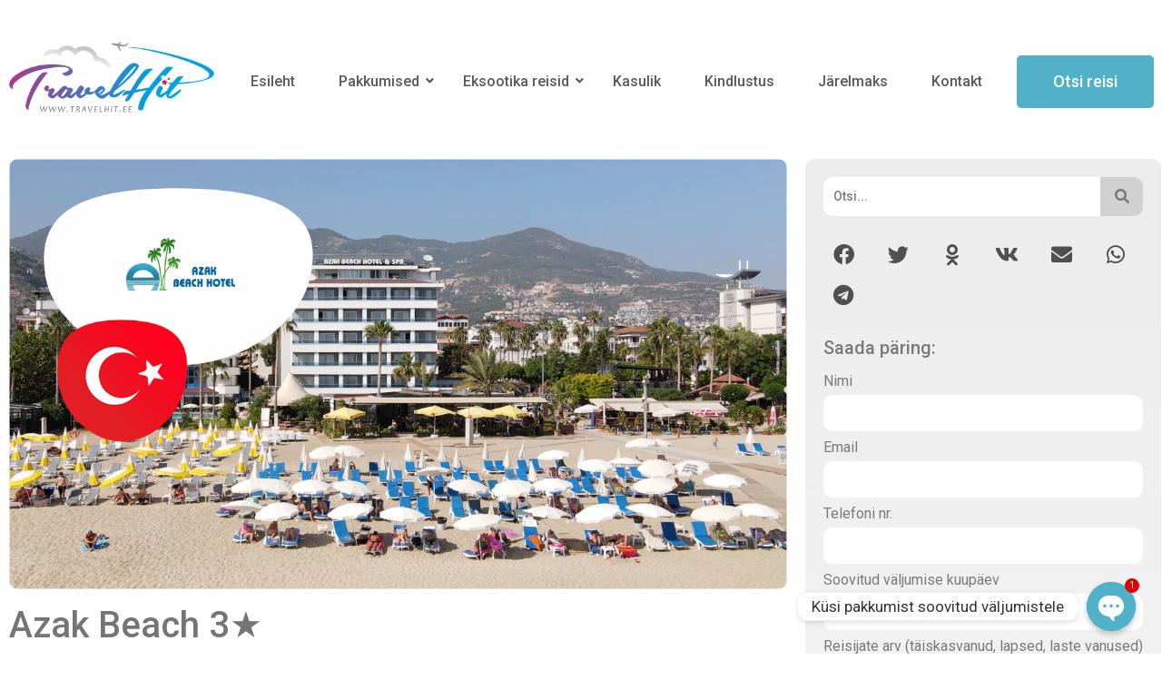

--- FILE ---
content_type: text/html; charset=UTF-8
request_url: http://travelhit.ee/azak-beach/
body_size: 27510
content:
<!DOCTYPE html>
<html dir="ltr" lang="ru-RU" prefix="og: https://ogp.me/ns# fb: http://ogp.me/ns/fb#" itemscope itemtype="https://schema.org/BlogPosting">
<head>
	<meta charset="UTF-8" />
	<meta name="viewport" content="width=device-width, initial-scale=1" />
	<link rel="profile" href="http://gmpg.org/xfn/11" />
	<link rel="pingback" href="http://travelhit.ee/ww/xmlrpc.php" />
	<title>Azak Beach 3★ - TravelHit Reisibüroo</title>
	<style>img:is([sizes="auto" i], [sizes^="auto," i]) { contain-intrinsic-size: 3000px 1500px }</style>
	
		<!-- All in One SEO 4.8.0 - aioseo.com -->
	<meta name="description" content="Saray, Güzelyalı Cd. No:35 D:No:35, 07400 Alanya/Antalya, ТурцияТелефон: +90 242 524 59 36Web: https://www.azakbeach.com/ Hotell Hotelli ametlik kategooria – 3* Hotelli toitlustus Olemasolevad toitlustustüübid: Kõik hinnas Märkused Hotelli kirjelduses märgitud toitu ja jooke serveeritakse hotelli juhtkonna poolt kehtestatud kontseptsiooni alusel lisatasu eest, sõltuvalt broneeritud toitlustustüübist.Informatsioon hotelli kirjelduse, hotelli teenuste, nende aegade ja hindade kohta võib" />
	<meta name="robots" content="max-image-preview:large" />
	<meta name="author" content="igor"/>
	<link rel="canonical" href="https://travelhit.ee/azak-beach/" />
	<meta name="generator" content="All in One SEO (AIOSEO) 4.8.0" />
		<meta property="og:locale" content="ru_RU" />
		<meta property="og:site_name" content="TravelHit Reisibüroo - www.travelhit.ee" />
		<meta property="og:type" content="company" />
		<meta property="og:title" content="Azak Beach 3★ - TravelHit Reisibüroo" />
		<meta property="og:description" content="Saray, Güzelyalı Cd. No:35 D:No:35, 07400 Alanya/Antalya, ТурцияТелефон: +90 242 524 59 36Web: https://www.azakbeach.com/ Hotell Hotelli ametlik kategooria – 3* Hotelli toitlustus Olemasolevad toitlustustüübid: Kõik hinnas Märkused Hotelli kirjelduses märgitud toitu ja jooke serveeritakse hotelli juhtkonna poolt kehtestatud kontseptsiooni alusel lisatasu eest, sõltuvalt broneeritud toitlustustüübist.Informatsioon hotelli kirjelduse, hotelli teenuste, nende aegade ja hindade kohta võib" />
		<meta property="og:url" content="https://travelhit.ee/azak-beach/" />
		<meta property="og:image" content="http://travelhit.ee/ww/wp-content/uploads/2023/03/h-trk-azakbeach.png" />
		<meta property="og:image:width" content="1280" />
		<meta property="og:image:height" content="708" />
		<meta name="twitter:card" content="summary_large_image" />
		<meta name="twitter:title" content="Azak Beach 3★ - TravelHit Reisibüroo" />
		<meta name="twitter:description" content="Saray, Güzelyalı Cd. No:35 D:No:35, 07400 Alanya/Antalya, ТурцияТелефон: +90 242 524 59 36Web: https://www.azakbeach.com/ Hotell Hotelli ametlik kategooria – 3* Hotelli toitlustus Olemasolevad toitlustustüübid: Kõik hinnas Märkused Hotelli kirjelduses märgitud toitu ja jooke serveeritakse hotelli juhtkonna poolt kehtestatud kontseptsiooni alusel lisatasu eest, sõltuvalt broneeritud toitlustustüübist.Informatsioon hotelli kirjelduse, hotelli teenuste, nende aegade ja hindade kohta võib" />
		<meta name="twitter:image" content="https://travelhit.ee/ww/wp-content/uploads/2023/03/h-trk-azakbeach.png" />
		<script type="application/ld+json" class="aioseo-schema">
			{"@context":"https:\/\/schema.org","@graph":[{"@type":"BlogPosting","@id":"https:\/\/travelhit.ee\/azak-beach\/#blogposting","name":"Azak Beach 3\u2605 - TravelHit Reisib\u00fcroo","headline":"Azak Beach 3\u2605","author":{"@id":"https:\/\/travelhit.ee\/author\/igor\/#author"},"publisher":{"@id":"https:\/\/travelhit.ee\/#organization"},"image":{"@type":"ImageObject","url":"https:\/\/travelhit.ee\/ww\/wp-content\/uploads\/2023\/03\/h-trk-azakbeach.png","width":1280,"height":708},"datePublished":"2023-03-20T02:06:03+03:00","dateModified":"2023-03-20T02:06:05+03:00","inLanguage":"ru-RU","mainEntityOfPage":{"@id":"https:\/\/travelhit.ee\/azak-beach\/#webpage"},"isPartOf":{"@id":"https:\/\/travelhit.ee\/azak-beach\/#webpage"},"articleSection":"\u2605\u2605\u2605, Hotellid, T\u00fcrgi"},{"@type":"BreadcrumbList","@id":"https:\/\/travelhit.ee\/azak-beach\/#breadcrumblist","itemListElement":[{"@type":"ListItem","@id":"https:\/\/travelhit.ee\/#listItem","position":1,"name":"\u0413\u043b\u0430\u0432\u043d\u0430\u044f \u0441\u0442\u0440\u0430\u043d\u0438\u0446\u0430","item":"https:\/\/travelhit.ee\/","nextItem":{"@type":"ListItem","@id":"https:\/\/travelhit.ee\/azak-beach\/#listItem","name":"Azak Beach 3\u2605"}},{"@type":"ListItem","@id":"https:\/\/travelhit.ee\/azak-beach\/#listItem","position":2,"name":"Azak Beach 3\u2605","previousItem":{"@type":"ListItem","@id":"https:\/\/travelhit.ee\/#listItem","name":"\u0413\u043b\u0430\u0432\u043d\u0430\u044f \u0441\u0442\u0440\u0430\u043d\u0438\u0446\u0430"}}]},{"@type":"Organization","@id":"https:\/\/travelhit.ee\/#organization","name":"TravelHit Reisib\u00fcroo","description":"www.travelhit.ee","url":"https:\/\/travelhit.ee\/","logo":{"@type":"ImageObject","url":"https:\/\/travelhit.ee\/ww\/wp-content\/uploads\/2022\/06\/logo_ani.gif","@id":"https:\/\/travelhit.ee\/azak-beach\/#organizationLogo","width":343,"height":119},"image":{"@id":"https:\/\/travelhit.ee\/azak-beach\/#organizationLogo"}},{"@type":"Person","@id":"https:\/\/travelhit.ee\/author\/igor\/#author","url":"https:\/\/travelhit.ee\/author\/igor\/","name":"igor","image":{"@type":"ImageObject","@id":"https:\/\/travelhit.ee\/azak-beach\/#authorImage","url":"https:\/\/secure.gravatar.com\/avatar\/d4f94424eb30065a85e8d4be4d333dcb?s=96&d=mm&r=g","width":96,"height":96,"caption":"igor"}},{"@type":"WebPage","@id":"https:\/\/travelhit.ee\/azak-beach\/#webpage","url":"https:\/\/travelhit.ee\/azak-beach\/","name":"Azak Beach 3\u2605 - TravelHit Reisib\u00fcroo","description":"Saray, G\u00fczelyal\u0131 Cd. No:35 D:No:35, 07400 Alanya\/Antalya, \u0422\u0443\u0440\u0446\u0438\u044f\u0422\u0435\u043b\u0435\u0444\u043e\u043d: +90 242 524 59 36Web: https:\/\/www.azakbeach.com\/ Hotell Hotelli ametlik kategooria \u2013 3* Hotelli toitlustus Olemasolevad toitlustust\u00fc\u00fcbid: K\u00f5ik hinnas M\u00e4rkused Hotelli kirjelduses m\u00e4rgitud toitu ja jooke serveeritakse hotelli juhtkonna poolt kehtestatud kontseptsiooni alusel lisatasu eest, s\u00f5ltuvalt broneeritud toitlustust\u00fc\u00fcbist.Informatsioon hotelli kirjelduse, hotelli teenuste, nende aegade ja hindade kohta v\u00f5ib","inLanguage":"ru-RU","isPartOf":{"@id":"https:\/\/travelhit.ee\/#website"},"breadcrumb":{"@id":"https:\/\/travelhit.ee\/azak-beach\/#breadcrumblist"},"author":{"@id":"https:\/\/travelhit.ee\/author\/igor\/#author"},"creator":{"@id":"https:\/\/travelhit.ee\/author\/igor\/#author"},"image":{"@type":"ImageObject","url":"https:\/\/travelhit.ee\/ww\/wp-content\/uploads\/2023\/03\/h-trk-azakbeach.png","@id":"https:\/\/travelhit.ee\/azak-beach\/#mainImage","width":1280,"height":708},"primaryImageOfPage":{"@id":"https:\/\/travelhit.ee\/azak-beach\/#mainImage"},"datePublished":"2023-03-20T02:06:03+03:00","dateModified":"2023-03-20T02:06:05+03:00"},{"@type":"WebSite","@id":"https:\/\/travelhit.ee\/#website","url":"https:\/\/travelhit.ee\/","name":"TravelHit Reisib\u00fcroo","description":"www.travelhit.ee","inLanguage":"ru-RU","publisher":{"@id":"https:\/\/travelhit.ee\/#organization"}}]}
		</script>
		<!-- All in One SEO -->

<link rel="alternate" type="application/rss+xml" title="TravelHit Reisibüroo &raquo; Лента" href="https://travelhit.ee/feed/" />
<link rel="alternate" type="application/rss+xml" title="TravelHit Reisibüroo &raquo; Лента комментариев" href="https://travelhit.ee/comments/feed/" />
<script>
window._wpemojiSettings = {"baseUrl":"https:\/\/s.w.org\/images\/core\/emoji\/15.0.3\/72x72\/","ext":".png","svgUrl":"https:\/\/s.w.org\/images\/core\/emoji\/15.0.3\/svg\/","svgExt":".svg","source":{"concatemoji":"http:\/\/travelhit.ee\/ww\/wp-includes\/js\/wp-emoji-release.min.js?ver=6.7.4"}};
/*! This file is auto-generated */
!function(i,n){var o,s,e;function c(e){try{var t={supportTests:e,timestamp:(new Date).valueOf()};sessionStorage.setItem(o,JSON.stringify(t))}catch(e){}}function p(e,t,n){e.clearRect(0,0,e.canvas.width,e.canvas.height),e.fillText(t,0,0);var t=new Uint32Array(e.getImageData(0,0,e.canvas.width,e.canvas.height).data),r=(e.clearRect(0,0,e.canvas.width,e.canvas.height),e.fillText(n,0,0),new Uint32Array(e.getImageData(0,0,e.canvas.width,e.canvas.height).data));return t.every(function(e,t){return e===r[t]})}function u(e,t,n){switch(t){case"flag":return n(e,"\ud83c\udff3\ufe0f\u200d\u26a7\ufe0f","\ud83c\udff3\ufe0f\u200b\u26a7\ufe0f")?!1:!n(e,"\ud83c\uddfa\ud83c\uddf3","\ud83c\uddfa\u200b\ud83c\uddf3")&&!n(e,"\ud83c\udff4\udb40\udc67\udb40\udc62\udb40\udc65\udb40\udc6e\udb40\udc67\udb40\udc7f","\ud83c\udff4\u200b\udb40\udc67\u200b\udb40\udc62\u200b\udb40\udc65\u200b\udb40\udc6e\u200b\udb40\udc67\u200b\udb40\udc7f");case"emoji":return!n(e,"\ud83d\udc26\u200d\u2b1b","\ud83d\udc26\u200b\u2b1b")}return!1}function f(e,t,n){var r="undefined"!=typeof WorkerGlobalScope&&self instanceof WorkerGlobalScope?new OffscreenCanvas(300,150):i.createElement("canvas"),a=r.getContext("2d",{willReadFrequently:!0}),o=(a.textBaseline="top",a.font="600 32px Arial",{});return e.forEach(function(e){o[e]=t(a,e,n)}),o}function t(e){var t=i.createElement("script");t.src=e,t.defer=!0,i.head.appendChild(t)}"undefined"!=typeof Promise&&(o="wpEmojiSettingsSupports",s=["flag","emoji"],n.supports={everything:!0,everythingExceptFlag:!0},e=new Promise(function(e){i.addEventListener("DOMContentLoaded",e,{once:!0})}),new Promise(function(t){var n=function(){try{var e=JSON.parse(sessionStorage.getItem(o));if("object"==typeof e&&"number"==typeof e.timestamp&&(new Date).valueOf()<e.timestamp+604800&&"object"==typeof e.supportTests)return e.supportTests}catch(e){}return null}();if(!n){if("undefined"!=typeof Worker&&"undefined"!=typeof OffscreenCanvas&&"undefined"!=typeof URL&&URL.createObjectURL&&"undefined"!=typeof Blob)try{var e="postMessage("+f.toString()+"("+[JSON.stringify(s),u.toString(),p.toString()].join(",")+"));",r=new Blob([e],{type:"text/javascript"}),a=new Worker(URL.createObjectURL(r),{name:"wpTestEmojiSupports"});return void(a.onmessage=function(e){c(n=e.data),a.terminate(),t(n)})}catch(e){}c(n=f(s,u,p))}t(n)}).then(function(e){for(var t in e)n.supports[t]=e[t],n.supports.everything=n.supports.everything&&n.supports[t],"flag"!==t&&(n.supports.everythingExceptFlag=n.supports.everythingExceptFlag&&n.supports[t]);n.supports.everythingExceptFlag=n.supports.everythingExceptFlag&&!n.supports.flag,n.DOMReady=!1,n.readyCallback=function(){n.DOMReady=!0}}).then(function(){return e}).then(function(){var e;n.supports.everything||(n.readyCallback(),(e=n.source||{}).concatemoji?t(e.concatemoji):e.wpemoji&&e.twemoji&&(t(e.twemoji),t(e.wpemoji)))}))}((window,document),window._wpemojiSettings);
</script>
<link rel='stylesheet' id='atomic-blocks-fontawesome-css' href='http://travelhit.ee/ww/wp-content/plugins/atomic-blocks/dist/assets/fontawesome/css/all.min.css?ver=1642111633' media='all' />
<link rel='stylesheet' id='ugb-style-css-css' href='http://travelhit.ee/ww/wp-content/plugins/stackable-ultimate-gutenberg-blocks/dist/frontend_blocks.css?ver=3.14.2' media='all' />
<style id='ugb-style-css-inline-css'>
:root {--stk-block-width-default-detected: 800px;}
</style>
<link rel='stylesheet' id='ugb-style-css-responsive-css' href='http://travelhit.ee/ww/wp-content/plugins/stackable-ultimate-gutenberg-blocks/dist/frontend_blocks_responsive.css?ver=3.14.2' media='all' />
<link rel='stylesheet' id='hfe-widgets-style-css' href='http://travelhit.ee/ww/wp-content/plugins/header-footer-elementor/inc/widgets-css/frontend.css?ver=2.2.1' media='all' />
<style id='wp-emoji-styles-inline-css'>

	img.wp-smiley, img.emoji {
		display: inline !important;
		border: none !important;
		box-shadow: none !important;
		height: 1em !important;
		width: 1em !important;
		margin: 0 0.07em !important;
		vertical-align: -0.1em !important;
		background: none !important;
		padding: 0 !important;
	}
</style>
<link rel='stylesheet' id='wp-block-library-css' href='http://travelhit.ee/ww/wp-includes/css/dist/block-library/style.min.css?ver=6.7.4' media='all' />
<style id='pdfp-pdfposter-style-inline-css'>
.pdfp_wrapper .pdf{position:relative}.pdfp_wrapper.pdfp_popup_enabled .iframe_wrapper{display:none}.pdfp_wrapper.pdfp_popup_enabled .iframe_wrapper:fullscreen{display:block}.pdfp_wrapper .iframe_wrapper{width:100%}.pdfp_wrapper .iframe_wrapper:fullscreen iframe{height:100vh!important}.pdfp_wrapper .iframe_wrapper iframe{width:100%}.pdfp_wrapper .iframe_wrapper .close{background:#fff;border:1px solid #ddd;border-radius:3px;color:#222;cursor:pointer;display:none;font-family:sans-serif;font-size:36px;line-height:100%;padding:0 7px;position:absolute;right:12px;top:35px;z-index:9999}.pdfp_wrapper .iframe_wrapper:fullscreen .close{display:block}.pdfp_wrapper .pdfp_fullscreen_close{display:none}.pdfp_wrapper.pdfp_fullscreen_opened .pdfp_fullscreen_close{align-items:center;background:#fff;border-radius:3px;color:#222;cursor:pointer;display:flex;font-size:35px;height:30px;justify-content:center;overflow:hidden;padding-bottom:4px;position:fixed;right:20px;top:20px;width:32px}.pdfp_wrapper.pdfp_fullscreen_opened .pdfp_fullscreen_overlay{background:rgba(34,34,34,.6);height:100%;left:0;position:fixed;top:0;width:100%}.pdfp_wrapper.pdfp_fullscreen_opened .iframe_wrapper{display:block;height:90vh;left:50%;max-width:95%;position:fixed;top:50%;transform:translate(-50%,-50%);width:900px;z-index:99999999999}.pdfp-adobe-viewer{border:1px solid #ddd;border-radius:3px;cursor:pointer;outline:none;text-decoration:none}.pdfp_download{margin-right:15px}.cta_wrapper{margin-bottom:10px;text-align:left}.cta_wrapper button{cursor:pointer}.pdfp_wrapper p{margin:10px 0;text-align:center}.popout-disabled{height:50px;position:absolute;right:12px;top:12px;width:50px}@media screen and (max-width:768px){.pdfp_wrapper iframe{height:calc(100vw + 120px)}}iframe{max-width:100%}.ViewSDK_hideOverflow[data-align=center]{margin-left:auto;margin-right:auto}.ViewSDK_hideOverflow[data-align=left]{margin-right:auto}.ViewSDK_hideOverflow[data-align=right]{margin-left:auto}@media screen and (max-width:768px){.pdfp_wrapper iframe{height:calc(100vw + 120px)!important}}@media screen and (max-width:576px){.cta_wrapper .pdfp_download{margin-bottom:10px;margin-right:0}.cta_wrapper .pdfp_download button{margin-right:0!important}.cta_wrapper{align-items:center;display:flex;flex-direction:column}}

</style>
<link rel='stylesheet' id='ugb-style-css-v2-css' href='http://travelhit.ee/ww/wp-content/plugins/stackable-ultimate-gutenberg-blocks/dist/deprecated/frontend_blocks_deprecated_v2.css?ver=3.14.2' media='all' />
<style id='ugb-style-css-v2-inline-css'>
:root {--stk-block-width-default-detected: 800px;}
:root {
			--content-width: 800px;
		}
</style>
<link rel='stylesheet' id='atomic-blocks-style-css-css' href='http://travelhit.ee/ww/wp-content/plugins/atomic-blocks/dist/blocks.style.build.css?ver=1642111632' media='all' />
<style id='pdfemb-pdf-embedder-viewer-style-inline-css'>
.wp-block-pdfemb-pdf-embedder-viewer{max-width:none}

</style>
<style id='classic-theme-styles-inline-css'>
/*! This file is auto-generated */
.wp-block-button__link{color:#fff;background-color:#32373c;border-radius:9999px;box-shadow:none;text-decoration:none;padding:calc(.667em + 2px) calc(1.333em + 2px);font-size:1.125em}.wp-block-file__button{background:#32373c;color:#fff;text-decoration:none}
</style>
<style id='global-styles-inline-css'>
:root{--wp--preset--aspect-ratio--square: 1;--wp--preset--aspect-ratio--4-3: 4/3;--wp--preset--aspect-ratio--3-4: 3/4;--wp--preset--aspect-ratio--3-2: 3/2;--wp--preset--aspect-ratio--2-3: 2/3;--wp--preset--aspect-ratio--16-9: 16/9;--wp--preset--aspect-ratio--9-16: 9/16;--wp--preset--color--black: #000000;--wp--preset--color--cyan-bluish-gray: #abb8c3;--wp--preset--color--white: #ffffff;--wp--preset--color--pale-pink: #f78da7;--wp--preset--color--vivid-red: #cf2e2e;--wp--preset--color--luminous-vivid-orange: #ff6900;--wp--preset--color--luminous-vivid-amber: #fcb900;--wp--preset--color--light-green-cyan: #7bdcb5;--wp--preset--color--vivid-green-cyan: #00d084;--wp--preset--color--pale-cyan-blue: #8ed1fc;--wp--preset--color--vivid-cyan-blue: #0693e3;--wp--preset--color--vivid-purple: #9b51e0;--wp--preset--color--very-light-gray: #eeeeee;--wp--preset--color--very-dark-gray: #313131;--wp--preset--color--kb-palette-2: #e2e2e2;--wp--preset--gradient--vivid-cyan-blue-to-vivid-purple: linear-gradient(135deg,rgba(6,147,227,1) 0%,rgb(155,81,224) 100%);--wp--preset--gradient--light-green-cyan-to-vivid-green-cyan: linear-gradient(135deg,rgb(122,220,180) 0%,rgb(0,208,130) 100%);--wp--preset--gradient--luminous-vivid-amber-to-luminous-vivid-orange: linear-gradient(135deg,rgba(252,185,0,1) 0%,rgba(255,105,0,1) 100%);--wp--preset--gradient--luminous-vivid-orange-to-vivid-red: linear-gradient(135deg,rgba(255,105,0,1) 0%,rgb(207,46,46) 100%);--wp--preset--gradient--very-light-gray-to-cyan-bluish-gray: linear-gradient(135deg,rgb(238,238,238) 0%,rgb(169,184,195) 100%);--wp--preset--gradient--cool-to-warm-spectrum: linear-gradient(135deg,rgb(74,234,220) 0%,rgb(151,120,209) 20%,rgb(207,42,186) 40%,rgb(238,44,130) 60%,rgb(251,105,98) 80%,rgb(254,248,76) 100%);--wp--preset--gradient--blush-light-purple: linear-gradient(135deg,rgb(255,206,236) 0%,rgb(152,150,240) 100%);--wp--preset--gradient--blush-bordeaux: linear-gradient(135deg,rgb(254,205,165) 0%,rgb(254,45,45) 50%,rgb(107,0,62) 100%);--wp--preset--gradient--luminous-dusk: linear-gradient(135deg,rgb(255,203,112) 0%,rgb(199,81,192) 50%,rgb(65,88,208) 100%);--wp--preset--gradient--pale-ocean: linear-gradient(135deg,rgb(255,245,203) 0%,rgb(182,227,212) 50%,rgb(51,167,181) 100%);--wp--preset--gradient--electric-grass: linear-gradient(135deg,rgb(202,248,128) 0%,rgb(113,206,126) 100%);--wp--preset--gradient--midnight: linear-gradient(135deg,rgb(2,3,129) 0%,rgb(40,116,252) 100%);--wp--preset--font-size--small: 13px;--wp--preset--font-size--medium: 20px;--wp--preset--font-size--large: 36px;--wp--preset--font-size--x-large: 42px;--wp--preset--spacing--20: 0.44rem;--wp--preset--spacing--30: 0.67rem;--wp--preset--spacing--40: 1rem;--wp--preset--spacing--50: 1.5rem;--wp--preset--spacing--60: 2.25rem;--wp--preset--spacing--70: 3.38rem;--wp--preset--spacing--80: 5.06rem;--wp--preset--shadow--natural: 6px 6px 9px rgba(0, 0, 0, 0.2);--wp--preset--shadow--deep: 12px 12px 50px rgba(0, 0, 0, 0.4);--wp--preset--shadow--sharp: 6px 6px 0px rgba(0, 0, 0, 0.2);--wp--preset--shadow--outlined: 6px 6px 0px -3px rgba(255, 255, 255, 1), 6px 6px rgba(0, 0, 0, 1);--wp--preset--shadow--crisp: 6px 6px 0px rgba(0, 0, 0, 1);}:where(.is-layout-flex){gap: 0.5em;}:where(.is-layout-grid){gap: 0.5em;}body .is-layout-flex{display: flex;}.is-layout-flex{flex-wrap: wrap;align-items: center;}.is-layout-flex > :is(*, div){margin: 0;}body .is-layout-grid{display: grid;}.is-layout-grid > :is(*, div){margin: 0;}:where(.wp-block-columns.is-layout-flex){gap: 2em;}:where(.wp-block-columns.is-layout-grid){gap: 2em;}:where(.wp-block-post-template.is-layout-flex){gap: 1.25em;}:where(.wp-block-post-template.is-layout-grid){gap: 1.25em;}.has-black-color{color: var(--wp--preset--color--black) !important;}.has-cyan-bluish-gray-color{color: var(--wp--preset--color--cyan-bluish-gray) !important;}.has-white-color{color: var(--wp--preset--color--white) !important;}.has-pale-pink-color{color: var(--wp--preset--color--pale-pink) !important;}.has-vivid-red-color{color: var(--wp--preset--color--vivid-red) !important;}.has-luminous-vivid-orange-color{color: var(--wp--preset--color--luminous-vivid-orange) !important;}.has-luminous-vivid-amber-color{color: var(--wp--preset--color--luminous-vivid-amber) !important;}.has-light-green-cyan-color{color: var(--wp--preset--color--light-green-cyan) !important;}.has-vivid-green-cyan-color{color: var(--wp--preset--color--vivid-green-cyan) !important;}.has-pale-cyan-blue-color{color: var(--wp--preset--color--pale-cyan-blue) !important;}.has-vivid-cyan-blue-color{color: var(--wp--preset--color--vivid-cyan-blue) !important;}.has-vivid-purple-color{color: var(--wp--preset--color--vivid-purple) !important;}.has-black-background-color{background-color: var(--wp--preset--color--black) !important;}.has-cyan-bluish-gray-background-color{background-color: var(--wp--preset--color--cyan-bluish-gray) !important;}.has-white-background-color{background-color: var(--wp--preset--color--white) !important;}.has-pale-pink-background-color{background-color: var(--wp--preset--color--pale-pink) !important;}.has-vivid-red-background-color{background-color: var(--wp--preset--color--vivid-red) !important;}.has-luminous-vivid-orange-background-color{background-color: var(--wp--preset--color--luminous-vivid-orange) !important;}.has-luminous-vivid-amber-background-color{background-color: var(--wp--preset--color--luminous-vivid-amber) !important;}.has-light-green-cyan-background-color{background-color: var(--wp--preset--color--light-green-cyan) !important;}.has-vivid-green-cyan-background-color{background-color: var(--wp--preset--color--vivid-green-cyan) !important;}.has-pale-cyan-blue-background-color{background-color: var(--wp--preset--color--pale-cyan-blue) !important;}.has-vivid-cyan-blue-background-color{background-color: var(--wp--preset--color--vivid-cyan-blue) !important;}.has-vivid-purple-background-color{background-color: var(--wp--preset--color--vivid-purple) !important;}.has-black-border-color{border-color: var(--wp--preset--color--black) !important;}.has-cyan-bluish-gray-border-color{border-color: var(--wp--preset--color--cyan-bluish-gray) !important;}.has-white-border-color{border-color: var(--wp--preset--color--white) !important;}.has-pale-pink-border-color{border-color: var(--wp--preset--color--pale-pink) !important;}.has-vivid-red-border-color{border-color: var(--wp--preset--color--vivid-red) !important;}.has-luminous-vivid-orange-border-color{border-color: var(--wp--preset--color--luminous-vivid-orange) !important;}.has-luminous-vivid-amber-border-color{border-color: var(--wp--preset--color--luminous-vivid-amber) !important;}.has-light-green-cyan-border-color{border-color: var(--wp--preset--color--light-green-cyan) !important;}.has-vivid-green-cyan-border-color{border-color: var(--wp--preset--color--vivid-green-cyan) !important;}.has-pale-cyan-blue-border-color{border-color: var(--wp--preset--color--pale-cyan-blue) !important;}.has-vivid-cyan-blue-border-color{border-color: var(--wp--preset--color--vivid-cyan-blue) !important;}.has-vivid-purple-border-color{border-color: var(--wp--preset--color--vivid-purple) !important;}.has-vivid-cyan-blue-to-vivid-purple-gradient-background{background: var(--wp--preset--gradient--vivid-cyan-blue-to-vivid-purple) !important;}.has-light-green-cyan-to-vivid-green-cyan-gradient-background{background: var(--wp--preset--gradient--light-green-cyan-to-vivid-green-cyan) !important;}.has-luminous-vivid-amber-to-luminous-vivid-orange-gradient-background{background: var(--wp--preset--gradient--luminous-vivid-amber-to-luminous-vivid-orange) !important;}.has-luminous-vivid-orange-to-vivid-red-gradient-background{background: var(--wp--preset--gradient--luminous-vivid-orange-to-vivid-red) !important;}.has-very-light-gray-to-cyan-bluish-gray-gradient-background{background: var(--wp--preset--gradient--very-light-gray-to-cyan-bluish-gray) !important;}.has-cool-to-warm-spectrum-gradient-background{background: var(--wp--preset--gradient--cool-to-warm-spectrum) !important;}.has-blush-light-purple-gradient-background{background: var(--wp--preset--gradient--blush-light-purple) !important;}.has-blush-bordeaux-gradient-background{background: var(--wp--preset--gradient--blush-bordeaux) !important;}.has-luminous-dusk-gradient-background{background: var(--wp--preset--gradient--luminous-dusk) !important;}.has-pale-ocean-gradient-background{background: var(--wp--preset--gradient--pale-ocean) !important;}.has-electric-grass-gradient-background{background: var(--wp--preset--gradient--electric-grass) !important;}.has-midnight-gradient-background{background: var(--wp--preset--gradient--midnight) !important;}.has-small-font-size{font-size: var(--wp--preset--font-size--small) !important;}.has-medium-font-size{font-size: var(--wp--preset--font-size--medium) !important;}.has-large-font-size{font-size: var(--wp--preset--font-size--large) !important;}.has-x-large-font-size{font-size: var(--wp--preset--font-size--x-large) !important;}
:where(.wp-block-post-template.is-layout-flex){gap: 1.25em;}:where(.wp-block-post-template.is-layout-grid){gap: 1.25em;}
:where(.wp-block-columns.is-layout-flex){gap: 2em;}:where(.wp-block-columns.is-layout-grid){gap: 2em;}
:root :where(.wp-block-pullquote){font-size: 1.5em;line-height: 1.6;}
</style>
<link rel='stylesheet' id='chaty-css-css' href='http://travelhit.ee/ww/wp-content/plugins/chaty-pro/css/chaty-front.min.css?ver=3.1.61698899570' media='all' />
<link rel='stylesheet' id='cpsh-shortcodes-css' href='http://travelhit.ee/ww/wp-content/plugins/column-shortcodes//assets/css/shortcodes.css?ver=1.0.1' media='all' />
<link rel='stylesheet' id='embedpress-style-css' href='http://travelhit.ee/ww/wp-content/plugins/embedpress/assets/css/embedpress.css?ver=6.7.4' media='all' />
<link rel='stylesheet' id='ub-extension-style-css-css' href='http://travelhit.ee/ww/wp-content/plugins/ultimate-blocks/src/extensions/style.css?ver=6.7.4' media='all' />
<link rel='stylesheet' id='hfe-style-css' href='http://travelhit.ee/ww/wp-content/plugins/header-footer-elementor/assets/css/header-footer-elementor.css?ver=2.2.1' media='all' />
<link rel='stylesheet' id='elementor-icons-css' href='http://travelhit.ee/ww/wp-content/plugins/elementor/assets/lib/eicons/css/elementor-icons.min.css?ver=5.35.0' media='all' />
<link rel='stylesheet' id='elementor-frontend-css' href='http://travelhit.ee/ww/wp-content/plugins/elementor/assets/css/frontend.min.css?ver=3.27.7' media='all' />
<link rel='stylesheet' id='elementor-post-162842-css' href='http://travelhit.ee/ww/wp-content/uploads/elementor/css/post-162842.css?ver=1766970649' media='all' />
<link rel='stylesheet' id='font-awesome-5-all-css' href='http://travelhit.ee/ww/wp-content/plugins/elementor/assets/lib/font-awesome/css/all.min.css?ver=3.27.7' media='all' />
<link rel='stylesheet' id='font-awesome-4-shim-css' href='http://travelhit.ee/ww/wp-content/plugins/elementor/assets/lib/font-awesome/css/v4-shims.min.css?ver=3.27.7' media='all' />
<link rel='stylesheet' id='elementor-post-199844-css' href='http://travelhit.ee/ww/wp-content/uploads/elementor/css/post-199844.css?ver=1766970649' media='all' />
<link rel='stylesheet' id='elementor-post-199892-css' href='http://travelhit.ee/ww/wp-content/uploads/elementor/css/post-199892.css?ver=1766970650' media='all' />
<link rel='stylesheet' id='pdfp-public-css' href='http://travelhit.ee/ww/wp-content/plugins/pdf-poster/dist/public.css?ver=2.2.1' media='all' />
<link rel='stylesheet' id='hello-elementor-css' href='http://travelhit.ee/ww/wp-content/themes/hello-elementor/style.min.css?ver=2.8.1' media='all' />
<link rel='stylesheet' id='hello-elementor-theme-style-css' href='http://travelhit.ee/ww/wp-content/themes/hello-elementor/theme.min.css?ver=2.8.1' media='all' />
<link rel='stylesheet' id='widget-image-css' href='http://travelhit.ee/ww/wp-content/plugins/elementor/assets/css/widget-image.min.css?ver=3.27.7' media='all' />
<link rel='stylesheet' id='widget-heading-css' href='http://travelhit.ee/ww/wp-content/plugins/elementor/assets/css/widget-heading.min.css?ver=3.27.7' media='all' />
<link rel='stylesheet' id='widget-share-buttons-css' href='http://travelhit.ee/ww/wp-content/plugins/elementor-pro/assets/css/widget-share-buttons.min.css?ver=3.27.7' media='all' />
<link rel='stylesheet' id='e-apple-webkit-css' href='http://travelhit.ee/ww/wp-content/plugins/elementor/assets/css/conditionals/apple-webkit.min.css?ver=3.27.7' media='all' />
<link rel='stylesheet' id='elementor-icons-shared-0-css' href='http://travelhit.ee/ww/wp-content/plugins/elementor/assets/lib/font-awesome/css/fontawesome.min.css?ver=5.15.3' media='all' />
<link rel='stylesheet' id='elementor-icons-fa-solid-css' href='http://travelhit.ee/ww/wp-content/plugins/elementor/assets/lib/font-awesome/css/solid.min.css?ver=5.15.3' media='all' />
<link rel='stylesheet' id='elementor-icons-fa-brands-css' href='http://travelhit.ee/ww/wp-content/plugins/elementor/assets/lib/font-awesome/css/brands.min.css?ver=5.15.3' media='all' />
<link rel='stylesheet' id='widget-menu-anchor-css' href='http://travelhit.ee/ww/wp-content/plugins/elementor/assets/css/widget-menu-anchor.min.css?ver=3.27.7' media='all' />
<link rel='stylesheet' id='widget-text-editor-css' href='http://travelhit.ee/ww/wp-content/plugins/elementor/assets/css/widget-text-editor.min.css?ver=3.27.7' media='all' />
<link rel='stylesheet' id='widget-form-css' href='http://travelhit.ee/ww/wp-content/plugins/elementor-pro/assets/css/widget-form.min.css?ver=3.27.7' media='all' />
<link rel='stylesheet' id='widget-icon-list-css' href='http://travelhit.ee/ww/wp-content/plugins/elementor/assets/css/widget-icon-list.min.css?ver=3.27.7' media='all' />
<link rel='stylesheet' id='elementor-post-200463-css' href='http://travelhit.ee/ww/wp-content/uploads/elementor/css/post-200463.css?ver=1766970822' media='all' />
<style id='akismet-widget-style-inline-css'>

			.a-stats {
				--akismet-color-mid-green: #357b49;
				--akismet-color-white: #fff;
				--akismet-color-light-grey: #f6f7f7;

				max-width: 350px;
				width: auto;
			}

			.a-stats * {
				all: unset;
				box-sizing: border-box;
			}

			.a-stats strong {
				font-weight: 600;
			}

			.a-stats a.a-stats__link,
			.a-stats a.a-stats__link:visited,
			.a-stats a.a-stats__link:active {
				background: var(--akismet-color-mid-green);
				border: none;
				box-shadow: none;
				border-radius: 8px;
				color: var(--akismet-color-white);
				cursor: pointer;
				display: block;
				font-family: -apple-system, BlinkMacSystemFont, 'Segoe UI', 'Roboto', 'Oxygen-Sans', 'Ubuntu', 'Cantarell', 'Helvetica Neue', sans-serif;
				font-weight: 500;
				padding: 12px;
				text-align: center;
				text-decoration: none;
				transition: all 0.2s ease;
			}

			/* Extra specificity to deal with TwentyTwentyOne focus style */
			.widget .a-stats a.a-stats__link:focus {
				background: var(--akismet-color-mid-green);
				color: var(--akismet-color-white);
				text-decoration: none;
			}

			.a-stats a.a-stats__link:hover {
				filter: brightness(110%);
				box-shadow: 0 4px 12px rgba(0, 0, 0, 0.06), 0 0 2px rgba(0, 0, 0, 0.16);
			}

			.a-stats .count {
				color: var(--akismet-color-white);
				display: block;
				font-size: 1.5em;
				line-height: 1.4;
				padding: 0 13px;
				white-space: nowrap;
			}
		
</style>
<link rel='stylesheet' id='dashicons-css' href='http://travelhit.ee/ww/wp-includes/css/dashicons.min.css?ver=6.7.4' media='all' />
<link rel='stylesheet' id='hfe-elementor-icons-css' href='http://travelhit.ee/ww/wp-content/plugins/elementor/assets/lib/eicons/css/elementor-icons.min.css?ver=5.34.0' media='all' />
<link rel='stylesheet' id='hfe-icons-list-css' href='http://travelhit.ee/ww/wp-content/plugins/elementor/assets/css/widget-icon-list.min.css?ver=3.24.3' media='all' />
<link rel='stylesheet' id='hfe-social-icons-css' href='http://travelhit.ee/ww/wp-content/plugins/elementor/assets/css/widget-social-icons.min.css?ver=3.24.0' media='all' />
<link rel='stylesheet' id='hfe-social-share-icons-brands-css' href='http://travelhit.ee/ww/wp-content/plugins/elementor/assets/lib/font-awesome/css/brands.css?ver=5.15.3' media='all' />
<link rel='stylesheet' id='hfe-social-share-icons-fontawesome-css' href='http://travelhit.ee/ww/wp-content/plugins/elementor/assets/lib/font-awesome/css/fontawesome.css?ver=5.15.3' media='all' />
<link rel='stylesheet' id='hfe-nav-menu-icons-css' href='http://travelhit.ee/ww/wp-content/plugins/elementor/assets/lib/font-awesome/css/solid.css?ver=5.15.3' media='all' />
<link rel='stylesheet' id='hfe-widget-blockquote-css' href='http://travelhit.ee/ww/wp-content/plugins/elementor-pro/assets/css/widget-blockquote.min.css?ver=3.25.0' media='all' />
<link rel='stylesheet' id='hfe-mega-menu-css' href='http://travelhit.ee/ww/wp-content/plugins/elementor-pro/assets/css/widget-mega-menu.min.css?ver=3.26.2' media='all' />
<link rel='stylesheet' id='hfe-nav-menu-widget-css' href='http://travelhit.ee/ww/wp-content/plugins/elementor-pro/assets/css/widget-nav-menu.min.css?ver=3.26.0' media='all' />
<style id='kadence-blocks-global-variables-inline-css'>
:root {--global-kb-font-size-sm:clamp(0.8rem, 0.73rem + 0.217vw, 0.9rem);--global-kb-font-size-md:clamp(1.1rem, 0.995rem + 0.326vw, 1.25rem);--global-kb-font-size-lg:clamp(1.75rem, 1.576rem + 0.543vw, 2rem);--global-kb-font-size-xl:clamp(2.25rem, 1.728rem + 1.63vw, 3rem);--global-kb-font-size-xxl:clamp(2.5rem, 1.456rem + 3.26vw, 4rem);--global-kb-font-size-xxxl:clamp(2.75rem, 0.489rem + 7.065vw, 6rem);}:root {--global-palette1: #3182CE;--global-palette2: #2B6CB0;--global-palette3: #1A202C;--global-palette4: #2D3748;--global-palette5: #4A5568;--global-palette6: #718096;--global-palette7: #EDF2F7;--global-palette8: #F7FAFC;--global-palette9: #ffffff;}
</style>
<link rel='stylesheet' id='wpr-animations-css-css' href='http://travelhit.ee/ww/wp-content/plugins/royal-elementor-addons/assets/css/lib/animations/wpr-animations.min.css?ver=1.7.1012' media='all' />
<link rel='stylesheet' id='wpr-link-animations-css-css' href='http://travelhit.ee/ww/wp-content/plugins/royal-elementor-addons/assets/css/lib/animations/wpr-link-animations.min.css?ver=1.7.1012' media='all' />
<link rel='stylesheet' id='wpr-loading-animations-css-css' href='http://travelhit.ee/ww/wp-content/plugins/royal-elementor-addons/assets/css/lib/animations/loading-animations.min.css?ver=1.7.1012' media='all' />
<link rel='stylesheet' id='wpr-button-animations-css-css' href='http://travelhit.ee/ww/wp-content/plugins/royal-elementor-addons/assets/css/lib/animations/button-animations.min.css?ver=1.7.1012' media='all' />
<link rel='stylesheet' id='wpr-text-animations-css-css' href='http://travelhit.ee/ww/wp-content/plugins/royal-elementor-addons/assets/css/lib/animations/text-animations.min.css?ver=1.7.1012' media='all' />
<link rel='stylesheet' id='wpr-lightgallery-css-css' href='http://travelhit.ee/ww/wp-content/plugins/royal-elementor-addons/assets/css/lib/lightgallery/lightgallery.min.css?ver=1.7.1012' media='all' />
<link rel='stylesheet' id='wpr-addons-css-css' href='http://travelhit.ee/ww/wp-content/plugins/royal-elementor-addons/assets/css/frontend.min.css?ver=1.7.1012' media='all' />
<link rel='stylesheet' id='google-fonts-1-css' href='https://fonts.googleapis.com/css?family=Roboto%3A100%2C100italic%2C200%2C200italic%2C300%2C300italic%2C400%2C400italic%2C500%2C500italic%2C600%2C600italic%2C700%2C700italic%2C800%2C800italic%2C900%2C900italic%7CRoboto+Slab%3A100%2C100italic%2C200%2C200italic%2C300%2C300italic%2C400%2C400italic%2C500%2C500italic%2C600%2C600italic%2C700%2C700italic%2C800%2C800italic%2C900%2C900italic%7CMontserrat%3A100%2C100italic%2C200%2C200italic%2C300%2C300italic%2C400%2C400italic%2C500%2C500italic%2C600%2C600italic%2C700%2C700italic%2C800%2C800italic%2C900%2C900italic&#038;display=auto&#038;subset=cyrillic&#038;ver=6.7.4' media='all' />
<link rel='stylesheet' id='elementor-icons-fa-regular-css' href='http://travelhit.ee/ww/wp-content/plugins/elementor/assets/lib/font-awesome/css/regular.min.css?ver=5.15.3' media='all' />
<style id="kadence_blocks_palette_css">:root .has-kb-palette-2-color{color:#e2e2e2}:root .has-kb-palette-2-background-color{background-color:#e2e2e2}</style><link rel="preconnect" href="https://fonts.gstatic.com/" crossorigin><script id="ugb-block-frontend-js-v2-js-extra">
var stackable = {"restUrl":"https:\/\/travelhit.ee\/wp-json\/"};
</script>
<script src="http://travelhit.ee/ww/wp-content/plugins/stackable-ultimate-gutenberg-blocks/dist/deprecated/frontend_blocks_deprecated_v2.js?ver=3.14.2" id="ugb-block-frontend-js-v2-js"></script>
<script src="http://travelhit.ee/ww/wp-includes/js/jquery/jquery.min.js?ver=3.7.1" id="jquery-core-js"></script>
<script src="http://travelhit.ee/ww/wp-includes/js/jquery/jquery-migrate.min.js?ver=3.4.1" id="jquery-migrate-js"></script>
<script id="jquery-js-after">
!function($){"use strict";$(document).ready(function(){$(this).scrollTop()>100&&$(".hfe-scroll-to-top-wrap").removeClass("hfe-scroll-to-top-hide"),$(window).scroll(function(){$(this).scrollTop()<100?$(".hfe-scroll-to-top-wrap").fadeOut(300):$(".hfe-scroll-to-top-wrap").fadeIn(300)}),$(".hfe-scroll-to-top-wrap").on("click",function(){$("html, body").animate({scrollTop:0},300);return!1})})}(jQuery);
</script>
<script src="http://travelhit.ee/ww/wp-content/plugins/elementor/assets/lib/font-awesome/js/v4-shims.min.js?ver=3.27.7" id="font-awesome-4-shim-js"></script>

<!-- OG: 3.3.4 --><link rel="image_src" href="https://travelhit.ee/ww/wp-content/uploads/2023/03/h-trk-azakbeach.png"><meta name="msapplication-TileImage" content="https://travelhit.ee/ww/wp-content/uploads/2023/03/h-trk-azakbeach.png">
<meta property="og:image" content="https://travelhit.ee/ww/wp-content/uploads/2023/03/h-trk-azakbeach.png"><meta property="og:image:secure_url" content="https://travelhit.ee/ww/wp-content/uploads/2023/03/h-trk-azakbeach.png"><meta property="og:image:width" content="1280"><meta property="og:image:height" content="708"><meta property="og:image:alt" content="h-trk-azakbeach"><meta property="og:image:type" content="image/png"><meta property="og:description" content="Saray, Güzelyalı Cd. No:35 D:No:35, 07400 Alanya/Antalya, ТурцияТелефон: +90 242 524 59 36Web: https://www.azakbeach.com/ Hotell Hotelli ametlik kategooria – 3* Hotelli toitlustus Olemasolevad toitlustustüübid: Kõik hinnas Märkused Hotelli kirjelduses märgitud toitu ja jooke serveeritakse hotelli juhtkonna poolt kehtestatud kontseptsiooni alusel lisatasu eest, sõltuvalt broneeritud toitlustustüübist.Informatsioon hotelli kirjelduse, hotelli teenuste, nende aegade ja hindade kohta võib..."><meta property="og:type" content="article"><meta property="og:locale" content="ru_RU"><meta property="og:site_name" content="TravelHit Reisibüroo"><meta property="og:title" content="Azak Beach 3★"><meta property="og:url" content="https://travelhit.ee/azak-beach/"><meta property="og:updated_time" content="2023-03-20T02:06:05+03:00">
<meta property="article:published_time" content="2023-03-19T23:06:03+00:00"><meta property="article:modified_time" content="2023-03-19T23:06:05+00:00"><meta property="article:section" content="★★★"><meta property="article:section" content="Hotellid"><meta property="article:section" content="Türgi"><meta property="article:author:username" content="igor">
<meta property="twitter:partner" content="ogwp"><meta property="twitter:card" content="summary_large_image"><meta property="twitter:image" content="https://travelhit.ee/ww/wp-content/uploads/2023/03/h-trk-azakbeach.png"><meta property="twitter:image:alt" content="h-trk-azakbeach"><meta property="twitter:title" content="Azak Beach 3★"><meta property="twitter:description" content="Saray, Güzelyalı Cd. No:35 D:No:35, 07400 Alanya/Antalya, ТурцияТелефон: +90 242 524 59 36Web: https://www.azakbeach.com/ Hotell Hotelli ametlik kategooria – 3* Hotelli toitlustus Olemasolevad..."><meta property="twitter:url" content="https://travelhit.ee/azak-beach/">
<meta itemprop="image" content="https://travelhit.ee/ww/wp-content/uploads/2023/03/h-trk-azakbeach.png"><meta itemprop="name" content="Azak Beach 3★"><meta itemprop="description" content="Saray, Güzelyalı Cd. No:35 D:No:35, 07400 Alanya/Antalya, ТурцияТелефон: +90 242 524 59 36Web: https://www.azakbeach.com/ Hotell Hotelli ametlik kategooria – 3* Hotelli toitlustus Olemasolevad toitlustustüübid: Kõik hinnas Märkused Hotelli kirjelduses märgitud toitu ja jooke serveeritakse hotelli juhtkonna poolt kehtestatud kontseptsiooni alusel lisatasu eest, sõltuvalt broneeritud toitlustustüübist.Informatsioon hotelli kirjelduse, hotelli teenuste, nende aegade ja hindade kohta võib..."><meta itemprop="datePublished" content="2023-03-19"><meta itemprop="dateModified" content="2023-03-19T23:06:05+00:00">
<meta property="profile:username" content="igor">
<!-- /OG -->

<link rel="https://api.w.org/" href="https://travelhit.ee/wp-json/" /><link rel="alternate" title="JSON" type="application/json" href="https://travelhit.ee/wp-json/wp/v2/posts/189432" /><link rel="EditURI" type="application/rsd+xml" title="RSD" href="https://travelhit.ee/ww/xmlrpc.php?rsd" />
<meta name="generator" content="WordPress 6.7.4" />
<link rel='shortlink' href='https://travelhit.ee/?p=189432' />
<link rel="alternate" title="oEmbed (JSON)" type="application/json+oembed" href="https://travelhit.ee/wp-json/oembed/1.0/embed?url=https%3A%2F%2Ftravelhit.ee%2Fazak-beach%2F" />
<link rel="alternate" title="oEmbed (XML)" type="text/xml+oembed" href="https://travelhit.ee/wp-json/oembed/1.0/embed?url=https%3A%2F%2Ftravelhit.ee%2Fazak-beach%2F&#038;format=xml" />
<meta name="cdp-version" content="1.5.0" />	<link rel="preconnect" href="https://fonts.googleapis.com">
	<link rel="preconnect" href="https://fonts.gstatic.com">
	        <style>
                    </style>
        
	<style></style>

	<meta name="generator" content="Elementor 3.27.7; features: additional_custom_breakpoints, e_element_cache; settings: css_print_method-external, google_font-enabled, font_display-auto">
			<style>
				.e-con.e-parent:nth-of-type(n+4):not(.e-lazyloaded):not(.e-no-lazyload),
				.e-con.e-parent:nth-of-type(n+4):not(.e-lazyloaded):not(.e-no-lazyload) * {
					background-image: none !important;
				}
				@media screen and (max-height: 1024px) {
					.e-con.e-parent:nth-of-type(n+3):not(.e-lazyloaded):not(.e-no-lazyload),
					.e-con.e-parent:nth-of-type(n+3):not(.e-lazyloaded):not(.e-no-lazyload) * {
						background-image: none !important;
					}
				}
				@media screen and (max-height: 640px) {
					.e-con.e-parent:nth-of-type(n+2):not(.e-lazyloaded):not(.e-no-lazyload),
					.e-con.e-parent:nth-of-type(n+2):not(.e-lazyloaded):not(.e-no-lazyload) * {
						background-image: none !important;
					}
				}
			</style>
			
<style class="stk-block-styles">.stk-9586651{height:10px !important}</style><style type="text/css">.blue-message {
background: none repeat scroll 0 0 #3399ff;
color: #ffffff;
text-shadow: none;
font-size: 14px;
line-height: 24px;
padding: 10px;
} 
.green-message {
background: none repeat scroll 0 0 #8cc14c;
color: #ffffff;
text-shadow: none;
font-size: 14px;
line-height: 24px;
padding: 10px;
} 
.orange-message {
background: none repeat scroll 0 0 #faa732;
color: #ffffff;
text-shadow: none;
font-size: 14px;
line-height: 24px;
padding: 10px;
} 
.red-message {
background: none repeat scroll 0 0 #da4d31;
color: #ffffff;
text-shadow: none;
font-size: 14px;
line-height: 24px;
padding: 10px;
} 
.grey-message {
background: none repeat scroll 0 0 #53555c;
color: #ffffff;
text-shadow: none;
font-size: 14px;
line-height: 24px;
padding: 10px;
} 
.left-block {
background: none repeat scroll 0 0px, radial-gradient(ellipse at center center, #ffffff 0%, #f2f2f2 100%) repeat scroll 0 0 rgba(0, 0, 0, 0);
color: #8b8e97;
padding: 10px;
margin: 10px;
float: left;
} 
.right-block {
background: none repeat scroll 0 0px, radial-gradient(ellipse at center center, #ffffff 0%, #f2f2f2 100%) repeat scroll 0 0 rgba(0, 0, 0, 0);
color: #8b8e97;
padding: 10px;
margin: 10px;
float: right;
} 
.blockquotes {
background: none;
border-left: 5px solid #f1f1f1;
color: #8B8E97;
font-size: 14px;
font-style: italic;
line-height: 22px;
padding-left: 15px;
padding: 10px;
width: 60%;
float: left;
} 
</style><style id="uagb-style-conditional-extension">@media (min-width: 1025px){body .uag-hide-desktop.uagb-google-map__wrap,body .uag-hide-desktop{display:none !important}}@media (min-width: 768px) and (max-width: 1024px){body .uag-hide-tab.uagb-google-map__wrap,body .uag-hide-tab{display:none !important}}@media (max-width: 767px){body .uag-hide-mob.uagb-google-map__wrap,body .uag-hide-mob{display:none !important}}</style><link rel="icon" href="https://travelhit.ee/ww/wp-content/uploads/2023/10/cropped-THico-32x32.png" sizes="32x32" />
<link rel="icon" href="https://travelhit.ee/ww/wp-content/uploads/2023/10/cropped-THico-192x192.png" sizes="192x192" />
<link rel="apple-touch-icon" href="https://travelhit.ee/ww/wp-content/uploads/2023/10/cropped-THico-180x180.png" />
<meta name="msapplication-TileImage" content="https://travelhit.ee/ww/wp-content/uploads/2023/10/cropped-THico-270x270.png" />
<style id="wpr_lightbox_styles">
				.lg-backdrop {
					background-color: rgba(0,0,0,0.6) !important;
				}
				.lg-toolbar,
				.lg-dropdown {
					background-color: rgba(0,0,0,0.8) !important;
				}
				.lg-dropdown:after {
					border-bottom-color: rgba(0,0,0,0.8) !important;
				}
				.lg-sub-html {
					background-color: rgba(0,0,0,0.8) !important;
				}
				.lg-thumb-outer,
				.lg-progress-bar {
					background-color: #444444 !important;
				}
				.lg-progress {
					background-color: #a90707 !important;
				}
				.lg-icon {
					color: #efefef !important;
					font-size: 20px !important;
				}
				.lg-icon.lg-toogle-thumb {
					font-size: 24px !important;
				}
				.lg-icon:hover,
				.lg-dropdown-text:hover {
					color: #ffffff !important;
				}
				.lg-sub-html,
				.lg-dropdown-text {
					color: #efefef !important;
					font-size: 14px !important;
				}
				#lg-counter {
					color: #efefef !important;
					font-size: 14px !important;
				}
				.lg-prev,
				.lg-next {
					font-size: 35px !important;
				}

				/* Defaults */
				.lg-icon {
				background-color: transparent !important;
				}

				#lg-counter {
				opacity: 0.9;
				}

				.lg-thumb-outer {
				padding: 0 10px;
				}

				.lg-thumb-item {
				border-radius: 0 !important;
				border: none !important;
				opacity: 0.5;
				}

				.lg-thumb-item.active {
					opacity: 1;
				}
	         </style>	<style id="egf-frontend-styles" type="text/css">
		p {} h1 {} h2 {} h3 {} h4 {} h5 {} h6 {} 	</style>
	
<!-- START - Open Graph and Twitter Card Tags 3.3.5 -->
 <!-- Facebook Open Graph -->
  <meta property="og:locale" content="et_EE"/>
  <meta property="og:site_name" content="TravelHit Reisibüroo"/>
  <meta property="og:title" content="Azak Beach 3★"/>
  <meta property="og:url" content="https://travelhit.ee/azak-beach/"/>
  <meta property="og:type" content="article"/>
  <meta property="og:description" content="Saray, Güzelyalı Cd. No:35 D:No:35, 07400 Alanya/Antalya, ТурцияТелефон: +90 242 524 59 36Web: https://www.azakbeach.com/





































Hotell



Hotelli ametlik kategooria – 3*



Hotelli toitlustus



Olemasolevad toitlustustüübid: Kõik hinnas



Märkused



Hotelli kirjeldu"/>
  <meta property="og:image" content="https://travelhit.ee/ww/wp-content/uploads/2023/03/h-trk-azakbeach.png"/>
  <meta property="og:image:url" content="https://travelhit.ee/ww/wp-content/uploads/2023/03/h-trk-azakbeach.png"/>
  <meta property="og:image:secure_url" content="https://travelhit.ee/ww/wp-content/uploads/2023/03/h-trk-azakbeach.png"/>
  <meta property="og:image:width" content="1280"/>
  <meta property="og:image:height" content="708"/>
  <meta property="article:published_time" content="2023-03-20T02:06:03+03:00"/>
  <meta property="article:modified_time" content="2023-03-20T02:06:05+03:00" />
  <meta property="og:updated_time" content="2023-03-20T02:06:05+03:00" />
  <meta property="article:section" content="★★★"/>
  <meta property="article:section" content="Hotellid"/>
  <meta property="article:section" content="Türgi"/>
  <meta property="article:publisher" content="https://www.facebook.com/profile.php?id=100095793391616"/>
 <!-- Google+ / Schema.org -->
 <!-- Twitter Cards -->
  <meta name="twitter:title" content="Azak Beach 3★"/>
  <meta name="twitter:url" content="https://travelhit.ee/azak-beach/"/>
  <meta name="twitter:description" content="Saray, Güzelyalı Cd. No:35 D:No:35, 07400 Alanya/Antalya, ТурцияТелефон: +90 242 524 59 36Web: https://www.azakbeach.com/





































Hotell



Hotelli ametlik kategooria – 3*



Hotelli toitlustus



Olemasolevad toitlustustüübid: Kõik hinnas



Märkused



Hotelli kirjeldu"/>
  <meta name="twitter:image" content="https://travelhit.ee/ww/wp-content/uploads/2023/03/h-trk-azakbeach.png"/>
  <meta name="twitter:card" content="summary_large_image"/>
 <!-- SEO -->
 <!-- Misc. tags -->
 <!-- is_singular -->
<!-- END - Open Graph and Twitter Card Tags 3.3.5 -->
	
</head>

<body class="post-template-default single single-post postid-189432 single-format-standard wp-custom-logo stk--is-helloelementor-theme ehf-header ehf-footer ehf-template-hello-elementor ehf-stylesheet-hello-elementor elementor-default elementor-kit-162842 elementor-page-200463">
<div id="page" class="hfeed site">

		<header id="masthead" itemscope="itemscope" itemtype="https://schema.org/WPHeader">
			<p class="main-title bhf-hidden" itemprop="headline"><a href="https://travelhit.ee" title="TravelHit Reisibüroo" rel="home">TravelHit Reisibüroo</a></p>
			<div data-elementor-type="wp-post" data-elementor-id="199844" class="elementor elementor-199844" data-elementor-post-type="elementor-hf">
						<header class="elementor-section elementor-top-section elementor-element elementor-element-275de36 elementor-section-stretched thtopmenu elementor-hidden-tablet elementor-hidden-mobile elementor-section-boxed elementor-section-height-default elementor-section-height-default wpr-particle-no wpr-jarallax-no wpr-parallax-no wpr-sticky-section-no" data-id="275de36" data-element_type="section" data-settings="{&quot;stretch_section&quot;:&quot;section-stretched&quot;,&quot;background_background&quot;:&quot;classic&quot;,&quot;sticky&quot;:&quot;top&quot;,&quot;animation&quot;:&quot;none&quot;,&quot;sticky_on&quot;:[&quot;desktop&quot;,&quot;tablet&quot;,&quot;mobile&quot;],&quot;sticky_offset&quot;:0,&quot;sticky_effects_offset&quot;:0,&quot;sticky_anchor_link_offset&quot;:0}">
						<div class="elementor-container elementor-column-gap-default">
					<div class="elementor-column elementor-col-33 elementor-top-column elementor-element elementor-element-a5abc41" data-id="a5abc41" data-element_type="column">
			<div class="elementor-widget-wrap elementor-element-populated">
						<div class="elementor-element elementor-element-0877d71 headlogo elementor-widget elementor-widget-image" data-id="0877d71" data-element_type="widget" data-widget_type="image.default">
				<div class="elementor-widget-container">
					<a href="https://travelhit.ee/">
							<img loading="lazy" width="337" height="116" src="https://travelhit.ee/ww/wp-content/uploads/2023/09/logoth.png" class="attachment-full size-full wp-image-197960" alt="" />								</a>				</div>
				</div>
					</div>
		</div>
				<div class="elementor-column elementor-col-33 elementor-top-column elementor-element elementor-element-876bd65" data-id="876bd65" data-element_type="column">
			<div class="elementor-widget-wrap elementor-element-populated">
						<div class="elementor-element elementor-element-830a901 wpr-main-menu-align-center wpr-sub-icon-angle-down wpr-main-menu-align--tabletleft wpr-main-menu-align--mobileleft wpr-pointer-underline wpr-pointer-line-fx wpr-pointer-fx-fade wpr-sub-menu-fx-fade wpr-nav-menu-bp-mobile wpr-mobile-menu-full-width wpr-mobile-menu-item-align-center wpr-mobile-toggle-v1 wpr-sub-divider-yes wpr-mobile-divider-yes elementor-widget elementor-widget-wpr-nav-menu" data-id="830a901" data-element_type="widget" data-settings="{&quot;menu_layout&quot;:&quot;horizontal&quot;}" data-widget_type="wpr-nav-menu.default">
				<div class="elementor-widget-container">
					<nav class="wpr-nav-menu-container wpr-nav-menu-horizontal" data-trigger="hover"><ul id="menu-1-830a901" class="wpr-nav-menu"><li class="menu-item menu-item-type-custom menu-item-object-custom menu-item-200195"><a href="https://travelhit.ee/" class="wpr-menu-item wpr-pointer-item">Esileht</a></li>
<li class="menu-item menu-item-type-custom menu-item-object-custom menu-item-has-children menu-item-200196"><a href="#" class="wpr-menu-item wpr-pointer-item">Pakkumised<i class="wpr-sub-icon fas" aria-hidden="true"></i></a>
<ul class="sub-menu wpr-sub-menu">
	<li class="menu-item menu-item-type-post_type menu-item-object-post menu-item-200000"><a href="https://travelhit.ee/last-call/" class="wpr-sub-menu-item">LAST CALL ehk VIIMASED KOHAD</a></li>
	<li class="menu-item menu-item-type-taxonomy menu-item-object-category menu-item-200005"><a href="https://travelhit.ee/koolivaheaeg/" class="wpr-sub-menu-item">Koolivaheaeg</a></li>
	<li class="menu-item menu-item-type-taxonomy menu-item-object-category menu-item-200006"><a href="https://travelhit.ee/aastavahetuse-reisid/" class="wpr-sub-menu-item">Aastavahetuse reisid</a></li>
	<li class="menu-item menu-item-type-taxonomy menu-item-object-category menu-item-200008"><a href="https://travelhit.ee/eripakkumised/" class="wpr-sub-menu-item">Eripakkumised</a></li>
	<li class="menu-item menu-item-type-taxonomy menu-item-object-category menu-item-197743"><a href="https://travelhit.ee/puhkus-turgis/" class="wpr-sub-menu-item">Puhkus Türgis</a></li>
	<li class="menu-item menu-item-type-taxonomy menu-item-object-category menu-item-197740"><a href="https://travelhit.ee/puhkus-egiptuses/" class="wpr-sub-menu-item">Puhkus Egiptuses</a></li>
	<li class="menu-item menu-item-type-taxonomy menu-item-object-category menu-item-197742"><a href="https://travelhit.ee/puhkus-kreekas/" class="wpr-sub-menu-item">Puhkus Kreekas</a></li>
	<li class="menu-item menu-item-type-taxonomy menu-item-object-category menu-item-197741"><a href="https://travelhit.ee/hispaania/" class="wpr-sub-menu-item">Puhkus Hispaanias</a></li>
	<li class="menu-item menu-item-type-taxonomy menu-item-object-category menu-item-197739"><a href="https://travelhit.ee/puhkus-bulgaarias/" class="wpr-sub-menu-item">Puhkus Bulgaarias</a></li>
	<li class="menu-item menu-item-type-taxonomy menu-item-object-category menu-item-200003"><a href="https://travelhit.ee/puhkus-aasias/" class="wpr-sub-menu-item">Puhkus Aasias</a></li>
	<li class="menu-item menu-item-type-taxonomy menu-item-object-category menu-item-200002"><a href="https://travelhit.ee/reisid-riiast/" class="wpr-sub-menu-item">Reisid Riiast</a></li>
</ul>
</li>
<li class="menu-item menu-item-type-custom menu-item-object-custom menu-item-has-children menu-item-197748"><a href="#" class="wpr-menu-item wpr-pointer-item">Eksootika reisid<i class="wpr-sub-icon fas" aria-hidden="true"></i></a>
<ul class="sub-menu wpr-sub-menu">
	<li class="menu-item menu-item-type-taxonomy menu-item-object-category menu-item-197747"><a href="https://travelhit.ee/puhkus-aasias/" class="wpr-sub-menu-item">Puhkus Aasias</a></li>
	<li class="menu-item menu-item-type-taxonomy menu-item-object-category menu-item-208549"><a href="https://travelhit.ee/puhkus-aafrikas/" class="wpr-sub-menu-item">Puhkus Aafrikas</a></li>
	<li class="menu-item menu-item-type-taxonomy menu-item-object-category menu-item-197744"><a href="https://travelhit.ee/puhus-tais/" class="wpr-sub-menu-item">Puhkus Tais</a></li>
	<li class="menu-item menu-item-type-taxonomy menu-item-object-category menu-item-197745"><a href="https://travelhit.ee/puhkus-vietnamis/" class="wpr-sub-menu-item">Puhkus Vietnamis</a></li>
	<li class="menu-item menu-item-type-taxonomy menu-item-object-category menu-item-197746"><a href="https://travelhit.ee/puhkus-emiraatides/" class="wpr-sub-menu-item">Puhkus Emiraatides</a></li>
</ul>
</li>
<li class="menu-item menu-item-type-post_type menu-item-object-page menu-item-197759"><a href="https://travelhit.ee/kasulik-teada-reisisnfo/" class="wpr-menu-item wpr-pointer-item">Kasulik</a></li>
<li class="menu-item menu-item-type-post_type menu-item-object-page menu-item-197735"><a href="https://travelhit.ee/reisikindlustus/" class="wpr-menu-item wpr-pointer-item">Kindlustus</a></li>
<li class="menu-item menu-item-type-post_type menu-item-object-page menu-item-197736"><a href="https://travelhit.ee/jarelmaks/" class="wpr-menu-item wpr-pointer-item">Järelmaks</a></li>
<li class="menu-item menu-item-type-post_type menu-item-object-page menu-item-197737"><a href="https://travelhit.ee/contacts-2/" class="wpr-menu-item wpr-pointer-item">Kontakt</a></li>
</ul></nav><nav class="wpr-mobile-nav-menu-container"><div class="wpr-mobile-toggle-wrap"><div class="wpr-mobile-toggle"><span class="wpr-mobile-toggle-line"></span><span class="wpr-mobile-toggle-line"></span><span class="wpr-mobile-toggle-line"></span></div></div><ul id="mobile-menu-2-830a901" class="wpr-mobile-nav-menu"><li class="menu-item menu-item-type-custom menu-item-object-custom menu-item-200195"><a href="https://travelhit.ee/" class="wpr-mobile-menu-item">Esileht</a></li>
<li class="menu-item menu-item-type-custom menu-item-object-custom menu-item-has-children menu-item-200196"><a href="#" class="wpr-mobile-menu-item">Pakkumised</a>
<ul class="sub-menu wpr-sub-menu">
	<li class="menu-item menu-item-type-post_type menu-item-object-post menu-item-200000"><a href="https://travelhit.ee/last-call/" class="wpr-mobile-sub-menu-item">LAST CALL ehk VIIMASED KOHAD</a></li>
	<li class="menu-item menu-item-type-taxonomy menu-item-object-category menu-item-200005"><a href="https://travelhit.ee/koolivaheaeg/" class="wpr-mobile-sub-menu-item">Koolivaheaeg</a></li>
	<li class="menu-item menu-item-type-taxonomy menu-item-object-category menu-item-200006"><a href="https://travelhit.ee/aastavahetuse-reisid/" class="wpr-mobile-sub-menu-item">Aastavahetuse reisid</a></li>
	<li class="menu-item menu-item-type-taxonomy menu-item-object-category menu-item-200008"><a href="https://travelhit.ee/eripakkumised/" class="wpr-mobile-sub-menu-item">Eripakkumised</a></li>
	<li class="menu-item menu-item-type-taxonomy menu-item-object-category menu-item-197743"><a href="https://travelhit.ee/puhkus-turgis/" class="wpr-mobile-sub-menu-item">Puhkus Türgis</a></li>
	<li class="menu-item menu-item-type-taxonomy menu-item-object-category menu-item-197740"><a href="https://travelhit.ee/puhkus-egiptuses/" class="wpr-mobile-sub-menu-item">Puhkus Egiptuses</a></li>
	<li class="menu-item menu-item-type-taxonomy menu-item-object-category menu-item-197742"><a href="https://travelhit.ee/puhkus-kreekas/" class="wpr-mobile-sub-menu-item">Puhkus Kreekas</a></li>
	<li class="menu-item menu-item-type-taxonomy menu-item-object-category menu-item-197741"><a href="https://travelhit.ee/hispaania/" class="wpr-mobile-sub-menu-item">Puhkus Hispaanias</a></li>
	<li class="menu-item menu-item-type-taxonomy menu-item-object-category menu-item-197739"><a href="https://travelhit.ee/puhkus-bulgaarias/" class="wpr-mobile-sub-menu-item">Puhkus Bulgaarias</a></li>
	<li class="menu-item menu-item-type-taxonomy menu-item-object-category menu-item-200003"><a href="https://travelhit.ee/puhkus-aasias/" class="wpr-mobile-sub-menu-item">Puhkus Aasias</a></li>
	<li class="menu-item menu-item-type-taxonomy menu-item-object-category menu-item-200002"><a href="https://travelhit.ee/reisid-riiast/" class="wpr-mobile-sub-menu-item">Reisid Riiast</a></li>
</ul>
</li>
<li class="menu-item menu-item-type-custom menu-item-object-custom menu-item-has-children menu-item-197748"><a href="#" class="wpr-mobile-menu-item">Eksootika reisid</a>
<ul class="sub-menu wpr-sub-menu">
	<li class="menu-item menu-item-type-taxonomy menu-item-object-category menu-item-197747"><a href="https://travelhit.ee/puhkus-aasias/" class="wpr-mobile-sub-menu-item">Puhkus Aasias</a></li>
	<li class="menu-item menu-item-type-taxonomy menu-item-object-category menu-item-208549"><a href="https://travelhit.ee/puhkus-aafrikas/" class="wpr-mobile-sub-menu-item">Puhkus Aafrikas</a></li>
	<li class="menu-item menu-item-type-taxonomy menu-item-object-category menu-item-197744"><a href="https://travelhit.ee/puhus-tais/" class="wpr-mobile-sub-menu-item">Puhkus Tais</a></li>
	<li class="menu-item menu-item-type-taxonomy menu-item-object-category menu-item-197745"><a href="https://travelhit.ee/puhkus-vietnamis/" class="wpr-mobile-sub-menu-item">Puhkus Vietnamis</a></li>
	<li class="menu-item menu-item-type-taxonomy menu-item-object-category menu-item-197746"><a href="https://travelhit.ee/puhkus-emiraatides/" class="wpr-mobile-sub-menu-item">Puhkus Emiraatides</a></li>
</ul>
</li>
<li class="menu-item menu-item-type-post_type menu-item-object-page menu-item-197759"><a href="https://travelhit.ee/kasulik-teada-reisisnfo/" class="wpr-mobile-menu-item">Kasulik</a></li>
<li class="menu-item menu-item-type-post_type menu-item-object-page menu-item-197735"><a href="https://travelhit.ee/reisikindlustus/" class="wpr-mobile-menu-item">Kindlustus</a></li>
<li class="menu-item menu-item-type-post_type menu-item-object-page menu-item-197736"><a href="https://travelhit.ee/jarelmaks/" class="wpr-mobile-menu-item">Järelmaks</a></li>
<li class="menu-item menu-item-type-post_type menu-item-object-page menu-item-197737"><a href="https://travelhit.ee/contacts-2/" class="wpr-mobile-menu-item">Kontakt</a></li>
</ul></nav>				</div>
				</div>
					</div>
		</div>
				<div class="elementor-column elementor-col-33 elementor-top-column elementor-element elementor-element-8396ec5" data-id="8396ec5" data-element_type="column">
			<div class="elementor-widget-wrap elementor-element-populated">
						<div class="elementor-element elementor-element-9373807 elementor-align-right elementor-widget elementor-widget-button" data-id="9373807" data-element_type="widget" data-widget_type="button.default">
				<div class="elementor-widget-container">
					<div class="elementor-button-wrapper">
					<a class="elementor-button elementor-button-link elementor-size-lg" href="https://travelhit.ee/reisiotsing">
						<span class="elementor-button-content-wrapper">
									<span class="elementor-button-text">Otsi reisi</span>
					</span>
					</a>
				</div>				</div>
				</div>
					</div>
		</div>
					</div>
		</header>
				<section class="elementor-section elementor-top-section elementor-element elementor-element-0dc171f elementor-section-stretched thtopmenutab elementor-section-full_width elementor-hidden-desktop elementor-hidden-mobile elementor-section-height-default elementor-section-height-default wpr-particle-no wpr-jarallax-no wpr-parallax-no wpr-sticky-section-no" data-id="0dc171f" data-element_type="section" data-settings="{&quot;stretch_section&quot;:&quot;section-stretched&quot;,&quot;background_background&quot;:&quot;classic&quot;,&quot;sticky&quot;:&quot;top&quot;,&quot;animation&quot;:&quot;none&quot;,&quot;sticky_on&quot;:[&quot;desktop&quot;,&quot;tablet&quot;,&quot;mobile&quot;],&quot;sticky_offset&quot;:0,&quot;sticky_effects_offset&quot;:0,&quot;sticky_anchor_link_offset&quot;:0}">
						<div class="elementor-container elementor-column-gap-default">
					<div class="elementor-column elementor-col-33 elementor-top-column elementor-element elementor-element-06f06ec" data-id="06f06ec" data-element_type="column">
			<div class="elementor-widget-wrap elementor-element-populated">
						<div class="elementor-element elementor-element-21570e5 elementor-widget elementor-widget-ucaddon_ue_side_menu" data-id="21570e5" data-element_type="widget" data-widget_type="ucaddon_ue_side_menu.default">
				<div class="elementor-widget-container">
					<!-- start Side Menu -->
			<style type="text/css">/* widget: Side Menu */

#uc_ue_side_menu_elementor_21570e5 *
{
  box-sizing:border-box;
  -webkit-box-sizing: border-box;
  -moz-box-sizing: border-box;
}

body.uc-menu-push{
  	transition: padding-left 1s, padding-right 1s;
}

.swiper-container{
  transition: transform 1s;
}

  body.menu-opened{
      overflow: hidden;
  }

#uc_ue_side_menu_elementor_21570e5 .uc-side-menu-wrapper
{
  position:relative;
}

#uc_ue_side_menu_elementor_21570e5 .uc-menu-button-wrapper{
	position: relative;
}


#uc_ue_side_menu_elementor_21570e5 .menu-right-open {
	width: 300px;
	top: 0;
	right: 0;
	margin-right: 0px;
	margin-left: 0px;
	transition: 1s;
	z-index: 999999;
	position: fixed;
}

#uc_ue_side_menu_elementor_21570e5 .menu-right-close {
	width: 300px;
	top: 0;
	right: 0;
	margin-right: -300px;
	transition: 1s;
	z-index: 1;
	height: 100%;
	position: fixed;
}

#uc_ue_side_menu_elementor_21570e5 .menu-left-open {
	width: 300px;
	top: 0;
	left: 0;
	margin-right: 0px;
	margin-left: 0px;
	transition: 1s;
	z-index: 999999;
	height: 100%;
	position: fixed;
}

#uc_ue_side_menu_elementor_21570e5 .menu-left-close {
	width: 300px;
	top: 0;
	left: 0;
	margin-left: -300px;
	transition: 1s;
	z-index: 1;
	height: 100%;
	position: fixed;
}
	
#uc_ue_side_menu_elementor_21570e5 .uc-menu-item-pointer {
    display: inline-block;
    margin:0px 15px;
    vertical-align: middle;
}






#uc_ue_side_menu_elementor_21570e5 .uc-side-menu-items
{
  position:relative;
  height:100vh;
  overflow-x: hidden;
  transition:1s;
}

#uc_ue_side_menu_elementor_21570e5 .open_side_menu
{
  cursor:pointer;
  align-items:center;
  justify-content:center;
  transition: 0.4s ease;
  position: relative;
  line-height:1em;
      	display: flex;
  }

#uc_ue_side_menu_elementor_21570e5 .open_side_menu svg
{
  height:1em;
  width:1em;
}

#uc_ue_side_menu_elementor_21570e5 .open_side_menu_toggle
{
  position: relative;
  -webkit-box-flex: 0;
  flex: none;
  width: 100%;
  height: 2px;
  display: flex;
  align-items: center;
  justify-content: center;
  transition: all 0.4s ease;
}
#uc_ue_side_menu_elementor_21570e5 .open_side_menu_toggle:before,
#uc_ue_side_menu_elementor_21570e5 .open_side_menu_toggle:after {
  content: '';
  position: absolute;
  z-index: 1;
  top: -10px;
  left: 0;
  width: 100%;
  height: 2px;
  background: inherit;
}
	
#uc_ue_side_menu_elementor_21570e5 .open_side_menu_toggle:after {
  top: 10px;
}

	

#uc_ue_side_menu_elementor_21570e5 .open_side_menu.uc-close-action .open_side_menu_toggle
{
  -webkit-transform: rotate(90deg);
  transform: rotate(135deg);
}
#uc_ue_side_menu_elementor_21570e5 .open_side_menu.uc-close-action .open_side_menu_toggle:before,
#uc_ue_side_menu_elementor_21570e5 .open_side_menu.uc-close-action .open_side_menu_toggle:after
{
  top: 0;
  -webkit-transform: rotate(90deg);
  transform: rotate(90deg);
}
#uc_ue_side_menu_elementor_21570e5 .open_side_menu.uc-close-action .open_side_menu_toggle:after
{
 opacity: 0;
}
#uc_ue_side_menu_elementor_21570e5 .open_side_menu.uc-close-action:hover .open_side_menu_toggle
{
  -webkit-transform: rotate(225deg);
  transform: rotate(225deg);
}


#uc_ue_side_menu_elementor_21570e5 .uc-side-menu-title
{
  text-align:left;
}

.menu-left-open .uc-close-side-menu, .menu-right-open .uc-close-side-menu
{
  display:flex;
  opacity:1;
}

.menu-left-close .uc-close-side-menu, .menu-right-close .uc-close-side-menu
{
  display:none;
}

.uc-close-side-menu
{
  line-height:1em;
}

.uc-close-side-menu svg
{
  height:1em;
  width:1em;
}

#uc_ue_side_menu_elementor_21570e5 .menu-left-open .ue_side_menu_overlay, #uc_ue_side_menu_elementor_21570e5 .menu-right-open .ue_side_menu_overlay
{
  display:block;
  opacity:1;
  transition:1s;
}

#uc_ue_side_menu_elementor_21570e5 .menu-left-close .ue_side_menu_overlay, #uc_ue_side_menu_elementor_21570e5 .menu-right-close .ue_side_menu_overlay
{
  display:none;
  opacity:0;
  transition:1s;
}

#uc_ue_side_menu_elementor_21570e5 .uc-close-side-menu
{
  position:absolute;
  right:-50px;
  cursor:pointer;
  justify-content:center;
  align-items:center;
  z-index:1;
}


#uc_ue_side_menu_elementor_21570e5 .uc-side-menu-items ul
{
  padding:0px;
  margin-left:0px;
  margin-right: 0;
  margin-bottom: 0;
  list-style:none;
}

#uc_ue_side_menu_elementor_21570e5 .uc-side-menu-items ul a
{
  display:flex;
  align-items: center;
  justify-content: start;
  text-decoration:none;
  position:relative;
}


#uc_ue_side_menu_elementor_21570e5 .sub-menu {
    overflow: hidden;
    list-style: none;
    height: auto;
    transition: 0.5s;
  	
}

#uc_ue_side_menu_elementor_21570e5 .side-menu-search-holder
{
  display:flex;
  overflow:hidden;
}

#uc_ue_side_menu_elementor_21570e5 .side-menu-search-holder input
{
  border:none;
  border-radius:0px;
  flex:1;
  min-width: 0;
  
}
#uc_ue_side_menu_elementor_21570e5 .side-menu-search-holder button
{
  border:none;
  display:flex;
  cursor:pointer;
  align-items:center;
  justify-content:center;
  border-radius:0px;
  flex-grow: 0;
  flex-shrink: 0;
}

#uc_ue_side_menu_elementor_21570e5 .side-menu-buttons
{
  display:flex;
}

#uc_ue_side_menu_elementor_21570e5 .side-menu-button
{
  flex:1;
  text-align:center;
  text-decoration:none;
}

.side-menu-button
{
  font-size:12px;
}


#uc_ue_side_menu_elementor_21570e5  .ue_side_menu_overlay
{
  position:fixed;
  top:0;
  bottom:0;
  left:0;
  right:0;
  transition:1s;
  opacity:0;
}



	

  








/* On screens that are 768px */
@media screen and (max-width: 768px) {
  
  #uc_ue_side_menu_elementor_21570e5 .menu-right-open {
      width: ;
  }

  #uc_ue_side_menu_elementor_21570e5 .menu-right-close {
      width: ;
      margin-right: -;

  }

  #uc_ue_side_menu_elementor_21570e5 .menu-left-open {
      width: ;	
  }

  #uc_ue_side_menu_elementor_21570e5 .menu-left-close {
      width: ;
      margin-left: -;
  }
}

/* On screens that are 420px */
@media screen and (max-width: 420px) {
  
  #uc_ue_side_menu_elementor_21570e5 .menu-right-open {
      width: 300%;
  }

  #uc_ue_side_menu_elementor_21570e5 .menu-right-close {
      width: 300%;
      margin-right: -300%;

  }

  #uc_ue_side_menu_elementor_21570e5 .menu-left-open {
      width: 300%;

  }

  #uc_ue_side_menu_elementor_21570e5 .menu-left-close {
      width: 300%;
      margin-left: -300%;
  }
  
}

</style>

			<div id="uc_ue_side_menu_elementor_21570e5" class="uc-side-menu-main-wrapper" data-closeonbody="true" data-push="false" data-push-mobile="false" data-expand="false" data-clickable="false" data-closeothers="false" data-push-method="padding">
     
      <div class="uc-menu-button-wrapper" style="display:flex; justify-content:flex-start;">
          
               <div class="open_side_menu">
                                    <i class='fas fa-bars'></i>
                         	   </div>
          
      </div>
  
  	          <div class="uc-side-menu-expand-icon" style="display: none"><i class='fas fa-angle-down'></i></div>
        <div class="uc-side-menu-collapse-icon" style="display: none"><i class='fas fa-angle-up'></i></div>
  	    
      <div class="uc-side-menu-wrapper menu-left-close" data-name="" data-openonload="false" style="display: none;">
        			                        <div class="ue_side_menu_overlay"></div>
        		            
                        <div class="uc-close-side-menu"><i class='fas fa-times'></i></div>
                    
          <div class="side-menu-holder">
              <div class="uc-side-menu-items">
                  <div class="uc-header">
                      
                                            
                  </div>
                
                                    <div class="side-menu-search">
                    <div class="side-menu-search-holder">
                      <input type="text" class="side-menu-search-input" placeholder="Search..." data-urlbase="https://travelhit.ee">
                      <button class="side-menu-search-button-search"><i class='fas fa-search'></i></button>
                    </div>
                  </div>
                                  
                                    <div class="side-menu-buttons">
                    <a href="tel:+37255651759" class="side-menu-button" >
  <div class="side-menu-button-icon">
  <i class='fas fa-phone'></i>
  </div>
  Phone
</a>
<a href="https://www.facebook.com/profile.php?id=100095793391616" class="side-menu-button" >
  <div class="side-menu-button-icon">
  <i class='fab fa-facebook-f'></i>
  </div>
  Facebook
</a>
<a href="mailto:info@travelhit.ee" class="side-menu-button" >
  <div class="side-menu-button-icon">
  <i class='far fa-envelope'></i>
  </div>
  E-post
</a>
<a href="https://api.whatsapp.com/send/?phone=37258130690&amp;text&amp;type=phone_number&amp;app_absent=0" class="side-menu-button" >
  <div class="side-menu-button-icon">
  <i class='fab fa-whatsapp'></i>
  </div>
  Whatsapp
</a>

                  </div>
                                    
                  <div></div>
                                    
                   <ul id="menu-menu-2023" class="uc-list-menu"><li class="menu-item menu-item-type-custom menu-item-object-custom menu-item-200195"><a href="https://travelhit.ee/">Esileht</a></li>
<li class="menu-item menu-item-type-custom menu-item-object-custom menu-item-has-children menu-item-200196"><a href="#">Pakkumised</a>
<ul class="sub-menu">
	<li class="menu-item menu-item-type-post_type menu-item-object-post menu-item-200000"><a href="https://travelhit.ee/last-call/">LAST CALL ehk VIIMASED KOHAD</a></li>
	<li class="menu-item menu-item-type-taxonomy menu-item-object-category menu-item-200005"><a href="https://travelhit.ee/koolivaheaeg/">Koolivaheaeg</a></li>
	<li class="menu-item menu-item-type-taxonomy menu-item-object-category menu-item-200006"><a href="https://travelhit.ee/aastavahetuse-reisid/">Aastavahetuse reisid</a></li>
	<li class="menu-item menu-item-type-taxonomy menu-item-object-category menu-item-200008"><a href="https://travelhit.ee/eripakkumised/">Eripakkumised</a></li>
	<li class="menu-item menu-item-type-taxonomy menu-item-object-category menu-item-197743"><a href="https://travelhit.ee/puhkus-turgis/">Puhkus Türgis</a></li>
	<li class="menu-item menu-item-type-taxonomy menu-item-object-category menu-item-197740"><a href="https://travelhit.ee/puhkus-egiptuses/">Puhkus Egiptuses</a></li>
	<li class="menu-item menu-item-type-taxonomy menu-item-object-category menu-item-197742"><a href="https://travelhit.ee/puhkus-kreekas/">Puhkus Kreekas</a></li>
	<li class="menu-item menu-item-type-taxonomy menu-item-object-category menu-item-197741"><a href="https://travelhit.ee/hispaania/">Puhkus Hispaanias</a></li>
	<li class="menu-item menu-item-type-taxonomy menu-item-object-category menu-item-197739"><a href="https://travelhit.ee/puhkus-bulgaarias/">Puhkus Bulgaarias</a></li>
	<li class="menu-item menu-item-type-taxonomy menu-item-object-category menu-item-200003"><a href="https://travelhit.ee/puhkus-aasias/">Puhkus Aasias</a></li>
	<li class="menu-item menu-item-type-taxonomy menu-item-object-category menu-item-200002"><a href="https://travelhit.ee/reisid-riiast/">Reisid Riiast</a></li>
</ul>
</li>
<li class="menu-item menu-item-type-custom menu-item-object-custom menu-item-has-children menu-item-197748"><a href="#">Eksootika reisid</a>
<ul class="sub-menu">
	<li class="menu-item menu-item-type-taxonomy menu-item-object-category menu-item-197747"><a href="https://travelhit.ee/puhkus-aasias/">Puhkus Aasias</a></li>
	<li class="menu-item menu-item-type-taxonomy menu-item-object-category menu-item-208549"><a href="https://travelhit.ee/puhkus-aafrikas/">Puhkus Aafrikas</a></li>
	<li class="menu-item menu-item-type-taxonomy menu-item-object-category menu-item-197744"><a href="https://travelhit.ee/puhus-tais/">Puhkus Tais</a></li>
	<li class="menu-item menu-item-type-taxonomy menu-item-object-category menu-item-197745"><a href="https://travelhit.ee/puhkus-vietnamis/">Puhkus Vietnamis</a></li>
	<li class="menu-item menu-item-type-taxonomy menu-item-object-category menu-item-197746"><a href="https://travelhit.ee/puhkus-emiraatides/">Puhkus Emiraatides</a></li>
</ul>
</li>
<li class="menu-item menu-item-type-post_type menu-item-object-page menu-item-197759"><a href="https://travelhit.ee/kasulik-teada-reisisnfo/">Kasulik</a></li>
<li class="menu-item menu-item-type-post_type menu-item-object-page menu-item-197735"><a href="https://travelhit.ee/reisikindlustus/">Kindlustus</a></li>
<li class="menu-item menu-item-type-post_type menu-item-object-page menu-item-197736"><a href="https://travelhit.ee/jarelmaks/">Järelmaks</a></li>
<li class="menu-item menu-item-type-post_type menu-item-object-page menu-item-197737"><a href="https://travelhit.ee/contacts-2/">Kontakt</a></li>
</ul>                 
                   <div></div>
                
                  		
                
              </div>
          </div>
      </div>
  
</div>
			<!-- end Side Menu -->				</div>
				</div>
					</div>
		</div>
				<div class="elementor-column elementor-col-33 elementor-top-column elementor-element elementor-element-4ef30ad" data-id="4ef30ad" data-element_type="column">
			<div class="elementor-widget-wrap elementor-element-populated">
						<div class="elementor-element elementor-element-2ca96e8 elementor-widget elementor-widget-image" data-id="2ca96e8" data-element_type="widget" data-widget_type="image.default">
				<div class="elementor-widget-container">
					<a href="https://travelhit.ee/">
							<img loading="lazy" width="337" height="116" src="https://travelhit.ee/ww/wp-content/uploads/2023/09/logoth.png" class="attachment-full size-full wp-image-197960" alt="" />								</a>				</div>
				</div>
					</div>
		</div>
				<div class="elementor-column elementor-col-33 elementor-top-column elementor-element elementor-element-486f005" data-id="486f005" data-element_type="column">
			<div class="elementor-widget-wrap elementor-element-populated">
						<div class="elementor-element elementor-element-2b139c9 elementor-align-right elementor-mobile-align-right elementor-widget elementor-widget-button" data-id="2b139c9" data-element_type="widget" data-widget_type="button.default">
				<div class="elementor-widget-container">
					<div class="elementor-button-wrapper">
					<a class="elementor-button elementor-button-link elementor-size-lg" href="https://travelhit.ee/reisiotsing">
						<span class="elementor-button-content-wrapper">
						<span class="elementor-button-icon">
				<i aria-hidden="true" class="fas fa-search"></i>			</span>
									<span class="elementor-button-text">Otsi reisi</span>
					</span>
					</a>
				</div>				</div>
				</div>
					</div>
		</div>
					</div>
		</section>
				<section class="elementor-section elementor-top-section elementor-element elementor-element-5b36df3 elementor-section-stretched thtopmenumob elementor-section-full_width elementor-hidden-desktop elementor-hidden-tablet elementor-section-height-default elementor-section-height-default wpr-particle-no wpr-jarallax-no wpr-parallax-no wpr-sticky-section-no" data-id="5b36df3" data-element_type="section" data-settings="{&quot;stretch_section&quot;:&quot;section-stretched&quot;,&quot;background_background&quot;:&quot;classic&quot;,&quot;sticky&quot;:&quot;top&quot;,&quot;animation&quot;:&quot;none&quot;,&quot;sticky_on&quot;:[&quot;desktop&quot;,&quot;tablet&quot;,&quot;mobile&quot;],&quot;sticky_offset&quot;:0,&quot;sticky_effects_offset&quot;:0,&quot;sticky_anchor_link_offset&quot;:0}">
						<div class="elementor-container elementor-column-gap-default">
					<div class="elementor-column elementor-col-33 elementor-top-column elementor-element elementor-element-6e0273a" data-id="6e0273a" data-element_type="column">
			<div class="elementor-widget-wrap elementor-element-populated">
						<div class="elementor-element elementor-element-288fc03 elementor-widget elementor-widget-ucaddon_ue_side_menu" data-id="288fc03" data-element_type="widget" data-widget_type="ucaddon_ue_side_menu.default">
				<div class="elementor-widget-container">
					<!-- start Side Menu -->
			<style type="text/css">/* widget: Side Menu */

#uc_ue_side_menu_elementor_288fc03 *
{
  box-sizing:border-box;
  -webkit-box-sizing: border-box;
  -moz-box-sizing: border-box;
}

body.uc-menu-push{
  	transition: padding-left 1s, padding-right 1s;
}

.swiper-container{
  transition: transform 1s;
}

  body.menu-opened{
      overflow: hidden;
  }

#uc_ue_side_menu_elementor_288fc03 .uc-side-menu-wrapper
{
  position:relative;
}

#uc_ue_side_menu_elementor_288fc03 .uc-menu-button-wrapper{
	position: relative;
}


#uc_ue_side_menu_elementor_288fc03 .menu-right-open {
	width: 300px;
	top: 0;
	right: 0;
	margin-right: 0px;
	margin-left: 0px;
	transition: 1s;
	z-index: 999999;
	position: fixed;
}

#uc_ue_side_menu_elementor_288fc03 .menu-right-close {
	width: 300px;
	top: 0;
	right: 0;
	margin-right: -300px;
	transition: 1s;
	z-index: 1;
	height: 100%;
	position: fixed;
}

#uc_ue_side_menu_elementor_288fc03 .menu-left-open {
	width: 300px;
	top: 0;
	left: 0;
	margin-right: 0px;
	margin-left: 0px;
	transition: 1s;
	z-index: 999999;
	height: 100%;
	position: fixed;
}

#uc_ue_side_menu_elementor_288fc03 .menu-left-close {
	width: 300px;
	top: 0;
	left: 0;
	margin-left: -300px;
	transition: 1s;
	z-index: 1;
	height: 100%;
	position: fixed;
}
	
#uc_ue_side_menu_elementor_288fc03 .uc-menu-item-pointer {
    display: inline-block;
    margin:0px 15px;
    vertical-align: middle;
}






#uc_ue_side_menu_elementor_288fc03 .uc-side-menu-items
{
  position:relative;
  height:100vh;
  overflow-x: hidden;
  transition:1s;
}

#uc_ue_side_menu_elementor_288fc03 .open_side_menu
{
  cursor:pointer;
  align-items:center;
  justify-content:center;
  transition: 0.4s ease;
  position: relative;
  line-height:1em;
      	display: flex;
  }

#uc_ue_side_menu_elementor_288fc03 .open_side_menu svg
{
  height:1em;
  width:1em;
}

#uc_ue_side_menu_elementor_288fc03 .open_side_menu_toggle
{
  position: relative;
  -webkit-box-flex: 0;
  flex: none;
  width: 100%;
  height: 2px;
  display: flex;
  align-items: center;
  justify-content: center;
  transition: all 0.4s ease;
}
#uc_ue_side_menu_elementor_288fc03 .open_side_menu_toggle:before,
#uc_ue_side_menu_elementor_288fc03 .open_side_menu_toggle:after {
  content: '';
  position: absolute;
  z-index: 1;
  top: -10px;
  left: 0;
  width: 100%;
  height: 2px;
  background: inherit;
}
	
#uc_ue_side_menu_elementor_288fc03 .open_side_menu_toggle:after {
  top: 10px;
}

	

#uc_ue_side_menu_elementor_288fc03 .open_side_menu.uc-close-action .open_side_menu_toggle
{
  -webkit-transform: rotate(90deg);
  transform: rotate(135deg);
}
#uc_ue_side_menu_elementor_288fc03 .open_side_menu.uc-close-action .open_side_menu_toggle:before,
#uc_ue_side_menu_elementor_288fc03 .open_side_menu.uc-close-action .open_side_menu_toggle:after
{
  top: 0;
  -webkit-transform: rotate(90deg);
  transform: rotate(90deg);
}
#uc_ue_side_menu_elementor_288fc03 .open_side_menu.uc-close-action .open_side_menu_toggle:after
{
 opacity: 0;
}
#uc_ue_side_menu_elementor_288fc03 .open_side_menu.uc-close-action:hover .open_side_menu_toggle
{
  -webkit-transform: rotate(225deg);
  transform: rotate(225deg);
}


#uc_ue_side_menu_elementor_288fc03 .uc-side-menu-title
{
  text-align:left;
}

.menu-left-open .uc-close-side-menu, .menu-right-open .uc-close-side-menu
{
  display:flex;
  opacity:1;
}

.menu-left-close .uc-close-side-menu, .menu-right-close .uc-close-side-menu
{
  display:none;
}

.uc-close-side-menu
{
  line-height:1em;
}

.uc-close-side-menu svg
{
  height:1em;
  width:1em;
}

#uc_ue_side_menu_elementor_288fc03 .menu-left-open .ue_side_menu_overlay, #uc_ue_side_menu_elementor_288fc03 .menu-right-open .ue_side_menu_overlay
{
  display:block;
  opacity:1;
  transition:1s;
}

#uc_ue_side_menu_elementor_288fc03 .menu-left-close .ue_side_menu_overlay, #uc_ue_side_menu_elementor_288fc03 .menu-right-close .ue_side_menu_overlay
{
  display:none;
  opacity:0;
  transition:1s;
}

#uc_ue_side_menu_elementor_288fc03 .uc-close-side-menu
{
  position:absolute;
  right:-50px;
  cursor:pointer;
  justify-content:center;
  align-items:center;
  z-index:1;
}


#uc_ue_side_menu_elementor_288fc03 .uc-side-menu-items ul
{
  padding:0px;
  margin-left:0px;
  margin-right: 0;
  margin-bottom: 0;
  list-style:none;
}

#uc_ue_side_menu_elementor_288fc03 .uc-side-menu-items ul a
{
  display:flex;
  align-items: center;
  justify-content: start;
  text-decoration:none;
  position:relative;
}


#uc_ue_side_menu_elementor_288fc03 .sub-menu {
    overflow: hidden;
    list-style: none;
    height: auto;
    transition: 0.5s;
  	
}

#uc_ue_side_menu_elementor_288fc03 .side-menu-search-holder
{
  display:flex;
  overflow:hidden;
}

#uc_ue_side_menu_elementor_288fc03 .side-menu-search-holder input
{
  border:none;
  border-radius:0px;
  flex:1;
  min-width: 0;
  
}
#uc_ue_side_menu_elementor_288fc03 .side-menu-search-holder button
{
  border:none;
  display:flex;
  cursor:pointer;
  align-items:center;
  justify-content:center;
  border-radius:0px;
  flex-grow: 0;
  flex-shrink: 0;
}

#uc_ue_side_menu_elementor_288fc03 .side-menu-buttons
{
  display:flex;
}

#uc_ue_side_menu_elementor_288fc03 .side-menu-button
{
  flex:1;
  text-align:center;
  text-decoration:none;
}

.side-menu-button
{
  font-size:12px;
}


#uc_ue_side_menu_elementor_288fc03  .ue_side_menu_overlay
{
  position:fixed;
  top:0;
  bottom:0;
  left:0;
  right:0;
  transition:1s;
  opacity:0;
}



	

  








/* On screens that are 768px */
@media screen and (max-width: 768px) {
  
  #uc_ue_side_menu_elementor_288fc03 .menu-right-open {
      width: ;
  }

  #uc_ue_side_menu_elementor_288fc03 .menu-right-close {
      width: ;
      margin-right: -;

  }

  #uc_ue_side_menu_elementor_288fc03 .menu-left-open {
      width: ;	
  }

  #uc_ue_side_menu_elementor_288fc03 .menu-left-close {
      width: ;
      margin-left: -;
  }
}

/* On screens that are 420px */
@media screen and (max-width: 420px) {
  
  #uc_ue_side_menu_elementor_288fc03 .menu-right-open {
      width: 85%;
  }

  #uc_ue_side_menu_elementor_288fc03 .menu-right-close {
      width: 85%;
      margin-right: -85%;

  }

  #uc_ue_side_menu_elementor_288fc03 .menu-left-open {
      width: 85%;

  }

  #uc_ue_side_menu_elementor_288fc03 .menu-left-close {
      width: 85%;
      margin-left: -85%;
  }
  
}

</style>

			<div id="uc_ue_side_menu_elementor_288fc03" class="uc-side-menu-main-wrapper" data-closeonbody="true" data-push="false" data-push-mobile="false" data-expand="false" data-clickable="false" data-closeothers="false" data-push-method="padding">
     
      <div class="uc-menu-button-wrapper" style="display:flex; justify-content:flex-start;">
          
               <div class="open_side_menu">
                                    <i class='fas fa-bars'></i>
                         	   </div>
          
      </div>
  
  	          <div class="uc-side-menu-expand-icon" style="display: none"><i class='fas fa-angle-down'></i></div>
        <div class="uc-side-menu-collapse-icon" style="display: none"><i class='fas fa-angle-up'></i></div>
  	    
      <div class="uc-side-menu-wrapper menu-left-close" data-name="" data-openonload="false" style="display: none;">
        			                        <div class="ue_side_menu_overlay"></div>
        		            
                        <div class="uc-close-side-menu"><i class='fas fa-times'></i></div>
                    
          <div class="side-menu-holder">
              <div class="uc-side-menu-items">
                  <div class="uc-header">
                      
                                            
                  </div>
                
                                    <div class="side-menu-search">
                    <div class="side-menu-search-holder">
                      <input type="text" class="side-menu-search-input" placeholder="Search..." data-urlbase="https://travelhit.ee">
                      <button class="side-menu-search-button-search"><i class='fas fa-search'></i></button>
                    </div>
                  </div>
                                  
                                    <div class="side-menu-buttons">
                    <a href="tel:+37255651759" class="side-menu-button" >
  <div class="side-menu-button-icon">
  <i class='fas fa-phone'></i>
  </div>
  Phone
</a>
<a href="https://www.facebook.com/profile.php?id=100095793391616" class="side-menu-button" >
  <div class="side-menu-button-icon">
  <i class='fab fa-facebook-f'></i>
  </div>
  Facebook
</a>
<a href="mailto:info@travelhit.ee" class="side-menu-button" >
  <div class="side-menu-button-icon">
  <i class='far fa-envelope'></i>
  </div>
  E-post
</a>
<a href="https://api.whatsapp.com/send/?phone=37258130690&amp;text&amp;type=phone_number&amp;app_absent=0" class="side-menu-button" >
  <div class="side-menu-button-icon">
  <i class='fab fa-whatsapp'></i>
  </div>
  Whatsapp
</a>

                  </div>
                                    
                  <div></div>
                                    
                   <ul id="menu-menu-2024" class="uc-list-menu"><li class="menu-item menu-item-type-custom menu-item-object-custom menu-item-200195"><a href="https://travelhit.ee/">Esileht</a></li>
<li class="menu-item menu-item-type-custom menu-item-object-custom menu-item-has-children menu-item-200196"><a href="#">Pakkumised</a>
<ul class="sub-menu">
	<li class="menu-item menu-item-type-post_type menu-item-object-post menu-item-200000"><a href="https://travelhit.ee/last-call/">LAST CALL ehk VIIMASED KOHAD</a></li>
	<li class="menu-item menu-item-type-taxonomy menu-item-object-category menu-item-200005"><a href="https://travelhit.ee/koolivaheaeg/">Koolivaheaeg</a></li>
	<li class="menu-item menu-item-type-taxonomy menu-item-object-category menu-item-200006"><a href="https://travelhit.ee/aastavahetuse-reisid/">Aastavahetuse reisid</a></li>
	<li class="menu-item menu-item-type-taxonomy menu-item-object-category menu-item-200008"><a href="https://travelhit.ee/eripakkumised/">Eripakkumised</a></li>
	<li class="menu-item menu-item-type-taxonomy menu-item-object-category menu-item-197743"><a href="https://travelhit.ee/puhkus-turgis/">Puhkus Türgis</a></li>
	<li class="menu-item menu-item-type-taxonomy menu-item-object-category menu-item-197740"><a href="https://travelhit.ee/puhkus-egiptuses/">Puhkus Egiptuses</a></li>
	<li class="menu-item menu-item-type-taxonomy menu-item-object-category menu-item-197742"><a href="https://travelhit.ee/puhkus-kreekas/">Puhkus Kreekas</a></li>
	<li class="menu-item menu-item-type-taxonomy menu-item-object-category menu-item-197741"><a href="https://travelhit.ee/hispaania/">Puhkus Hispaanias</a></li>
	<li class="menu-item menu-item-type-taxonomy menu-item-object-category menu-item-197739"><a href="https://travelhit.ee/puhkus-bulgaarias/">Puhkus Bulgaarias</a></li>
	<li class="menu-item menu-item-type-taxonomy menu-item-object-category menu-item-200003"><a href="https://travelhit.ee/puhkus-aasias/">Puhkus Aasias</a></li>
	<li class="menu-item menu-item-type-taxonomy menu-item-object-category menu-item-200002"><a href="https://travelhit.ee/reisid-riiast/">Reisid Riiast</a></li>
</ul>
</li>
<li class="menu-item menu-item-type-custom menu-item-object-custom menu-item-has-children menu-item-197748"><a href="#">Eksootika reisid</a>
<ul class="sub-menu">
	<li class="menu-item menu-item-type-taxonomy menu-item-object-category menu-item-197747"><a href="https://travelhit.ee/puhkus-aasias/">Puhkus Aasias</a></li>
	<li class="menu-item menu-item-type-taxonomy menu-item-object-category menu-item-208549"><a href="https://travelhit.ee/puhkus-aafrikas/">Puhkus Aafrikas</a></li>
	<li class="menu-item menu-item-type-taxonomy menu-item-object-category menu-item-197744"><a href="https://travelhit.ee/puhus-tais/">Puhkus Tais</a></li>
	<li class="menu-item menu-item-type-taxonomy menu-item-object-category menu-item-197745"><a href="https://travelhit.ee/puhkus-vietnamis/">Puhkus Vietnamis</a></li>
	<li class="menu-item menu-item-type-taxonomy menu-item-object-category menu-item-197746"><a href="https://travelhit.ee/puhkus-emiraatides/">Puhkus Emiraatides</a></li>
</ul>
</li>
<li class="menu-item menu-item-type-post_type menu-item-object-page menu-item-197759"><a href="https://travelhit.ee/kasulik-teada-reisisnfo/">Kasulik</a></li>
<li class="menu-item menu-item-type-post_type menu-item-object-page menu-item-197735"><a href="https://travelhit.ee/reisikindlustus/">Kindlustus</a></li>
<li class="menu-item menu-item-type-post_type menu-item-object-page menu-item-197736"><a href="https://travelhit.ee/jarelmaks/">Järelmaks</a></li>
<li class="menu-item menu-item-type-post_type menu-item-object-page menu-item-197737"><a href="https://travelhit.ee/contacts-2/">Kontakt</a></li>
</ul>                 
                   <div></div>
                
                  		
                
              </div>
          </div>
      </div>
  
</div>
			<!-- end Side Menu -->				</div>
				</div>
					</div>
		</div>
				<div class="elementor-column elementor-col-33 elementor-top-column elementor-element elementor-element-c96ab91" data-id="c96ab91" data-element_type="column">
			<div class="elementor-widget-wrap elementor-element-populated">
						<div class="elementor-element elementor-element-fa90783 elementor-widget elementor-widget-image" data-id="fa90783" data-element_type="widget" data-widget_type="image.default">
				<div class="elementor-widget-container">
					<a href="https://travelhit.ee/">
							<img loading="lazy" width="337" height="116" src="https://travelhit.ee/ww/wp-content/uploads/2023/09/logoth.png" class="attachment-full size-full wp-image-197960" alt="" />								</a>				</div>
				</div>
					</div>
		</div>
				<div class="elementor-column elementor-col-33 elementor-top-column elementor-element elementor-element-9164754" data-id="9164754" data-element_type="column">
			<div class="elementor-widget-wrap elementor-element-populated">
						<div class="elementor-element elementor-element-14ae2fa elementor-align-right elementor-mobile-align-right elementor-widget elementor-widget-button" data-id="14ae2fa" data-element_type="widget" data-widget_type="button.default">
				<div class="elementor-widget-container">
					<div class="elementor-button-wrapper">
					<a class="elementor-button elementor-button-link elementor-size-lg" href="https://travelhit.ee/reisiotsing">
						<span class="elementor-button-content-wrapper">
						<span class="elementor-button-icon">
				<i aria-hidden="true" class="fas fa-search"></i>			</span>
								</span>
					</a>
				</div>				</div>
				</div>
					</div>
		</div>
					</div>
		</section>
				</div>		</header>

	<div data-elementor-type="single-post" data-elementor-id="200463" class="elementor elementor-200463 elementor-location-single post-189432 post type-post status-publish format-standard has-post-thumbnail hentry category-25 category-hotellid category-turgi" data-elementor-post-type="elementor_library">
					<section class="elementor-section elementor-top-section elementor-element elementor-element-a8864ab elementor-section-boxed elementor-section-height-default elementor-section-height-default wpr-particle-no wpr-jarallax-no wpr-parallax-no wpr-sticky-section-no" data-id="a8864ab" data-element_type="section">
						<div class="elementor-container elementor-column-gap-default">
					<div class="elementor-column elementor-col-50 elementor-top-column elementor-element elementor-element-3e5181c" data-id="3e5181c" data-element_type="column">
			<div class="elementor-widget-wrap elementor-element-populated">
						<div class="elementor-element elementor-element-65adf45 elementor-widget elementor-widget-theme-post-featured-image elementor-widget-image" data-id="65adf45" data-element_type="widget" data-widget_type="theme-post-featured-image.default">
				<div class="elementor-widget-container">
					<img loading="lazy" width="1280" height="708" src="https://travelhit.ee/ww/wp-content/uploads/2023/03/h-trk-azakbeach.png" class="attachment-large size-large wp-image-189440" alt="" srcset="https://travelhit.ee/ww/wp-content/uploads/2023/03/h-trk-azakbeach.png 1280w, https://travelhit.ee/ww/wp-content/uploads/2023/03/h-trk-azakbeach-150x83.png 150w" sizes="(max-width: 1280px) 100vw, 1280px" />				</div>
				</div>
				<div class="elementor-element elementor-element-1d3e63e elementor-widget elementor-widget-theme-post-title elementor-page-title elementor-widget-heading" data-id="1d3e63e" data-element_type="widget" data-widget_type="theme-post-title.default">
				<div class="elementor-widget-container">
					<h1 class="elementor-heading-title elementor-size-default">Azak Beach 3★</h1>				</div>
				</div>
				<div class="elementor-element elementor-element-f6fd89f elementor-share-buttons--view-icon elementor-share-buttons--skin-minimal elementor-share-buttons--color-custom elementor-share-buttons-mobile--align-center elementor-hidden-desktop elementor-hidden-tablet elementor-share-buttons--shape-square elementor-grid-0 elementor-widget elementor-widget-share-buttons" data-id="f6fd89f" data-element_type="widget" data-widget_type="share-buttons.default">
				<div class="elementor-widget-container">
					<div class="elementor-grid">
								<div class="elementor-grid-item">
						<div
							class="elementor-share-btn elementor-share-btn_facebook"
							role="button"
							tabindex="0"
							aria-label="Поделиться в facebook"
						>
															<span class="elementor-share-btn__icon">
								<i class="fab fa-facebook" aria-hidden="true"></i>							</span>
																				</div>
					</div>
									<div class="elementor-grid-item">
						<div
							class="elementor-share-btn elementor-share-btn_twitter"
							role="button"
							tabindex="0"
							aria-label="Поделиться в twitter"
						>
															<span class="elementor-share-btn__icon">
								<i class="fab fa-twitter" aria-hidden="true"></i>							</span>
																				</div>
					</div>
									<div class="elementor-grid-item">
						<div
							class="elementor-share-btn elementor-share-btn_odnoklassniki"
							role="button"
							tabindex="0"
							aria-label="Поделиться в odnoklassniki"
						>
															<span class="elementor-share-btn__icon">
								<i class="fab fa-odnoklassniki" aria-hidden="true"></i>							</span>
																				</div>
					</div>
									<div class="elementor-grid-item">
						<div
							class="elementor-share-btn elementor-share-btn_vk"
							role="button"
							tabindex="0"
							aria-label="Поделиться в vk"
						>
															<span class="elementor-share-btn__icon">
								<i class="fab fa-vk" aria-hidden="true"></i>							</span>
																				</div>
					</div>
									<div class="elementor-grid-item">
						<div
							class="elementor-share-btn elementor-share-btn_email"
							role="button"
							tabindex="0"
							aria-label="Поделиться в email"
						>
															<span class="elementor-share-btn__icon">
								<i class="fas fa-envelope" aria-hidden="true"></i>							</span>
																				</div>
					</div>
									<div class="elementor-grid-item">
						<div
							class="elementor-share-btn elementor-share-btn_whatsapp"
							role="button"
							tabindex="0"
							aria-label="Поделиться в whatsapp"
						>
															<span class="elementor-share-btn__icon">
								<i class="fab fa-whatsapp" aria-hidden="true"></i>							</span>
																				</div>
					</div>
									<div class="elementor-grid-item">
						<div
							class="elementor-share-btn elementor-share-btn_telegram"
							role="button"
							tabindex="0"
							aria-label="Поделиться в telegram"
						>
															<span class="elementor-share-btn__icon">
								<i class="fab fa-telegram" aria-hidden="true"></i>							</span>
																				</div>
					</div>
						</div>				</div>
				</div>
				<div class="elementor-element elementor-element-e3fce43 elementor-widget elementor-widget-theme-post-content" data-id="e3fce43" data-element_type="widget" data-widget_type="theme-post-content.default">
				<div class="elementor-widget-container">
					<p>Saray, Güzelyalı Cd. No:35 D:No:35, 07400 Alanya/Antalya, Türgi<br>Tel: +90 242 524 59 36<br>Web: <a href="https://www.azakbeach.com/" target="_blank" rel="noreferrer noopener">https://www.azakbeach.com/</a></p>



<div class="wp-block-webfactory-map"><div class="wp-block-webfactory-map"><iframe width="100%" height="299px" src="https://www.google.com/maps/embed/v1/place?q=Azak%20Beach%20Saray%2C%20G%C3%BCzelyal%C4%B1%20Cd.%20No%3A35%20D%3ANo%3A35%2C%2007400%20Alanya%2FAntalya&amp;maptype=roadmap&amp;zoom=12&amp;key=AIzaSyABtyESRq55IclIHdz36ZxlKtW9ZiZQUKw" frameborder="0"></iframe></div></div>



<figure class="wp-block-gallery has-nested-images columns-default is-cropped wp-block-gallery-1 is-layout-flex wp-block-gallery-is-layout-flex">
<figure class="wp-block-image size-large"><img fetchpriority="high" fetchpriority="high" decoding="async" width="1500" height="852" data-id="189433" src="https://travelhit.ee/ww/wp-content/uploads/2023/03/TRAAZAKBEA_ALAN-1.jpg" alt="" class="wp-image-189433"/></figure>



<figure class="wp-block-image size-large"><img decoding="async" width="1500" height="852" data-id="189435" src="https://travelhit.ee/ww/wp-content/uploads/2023/03/TRAAZAKBEA_ALAN-10.jpg" alt="" class="wp-image-189435"/></figure>



<figure class="wp-block-image size-large"><img decoding="async" width="1500" height="852" data-id="189438" src="https://travelhit.ee/ww/wp-content/uploads/2023/03/TRAAZAKBEA_ALAN-11.jpg" alt="" class="wp-image-189438"/></figure>



<figure class="wp-block-image size-large"><img loading="lazy" loading="lazy" decoding="async" width="1500" height="852" data-id="189434" src="https://travelhit.ee/ww/wp-content/uploads/2023/03/TRAAZAKBEA_ALAN-12.jpg" alt="" class="wp-image-189434"/></figure>



<figure class="wp-block-image size-large"><img loading="lazy" loading="lazy" decoding="async" width="1500" height="852" data-id="189436" src="https://travelhit.ee/ww/wp-content/uploads/2023/03/TRAAZAKBEA_ALAN-13.jpg" alt="" class="wp-image-189436"/></figure>



<figure class="wp-block-image size-large"><img loading="lazy" loading="lazy" decoding="async" width="1500" height="852" data-id="189437" src="https://travelhit.ee/ww/wp-content/uploads/2023/03/TRAAZAKBEA_ALAN-TOP-1.jpg" alt="" class="wp-image-189437"/></figure>
</figure>



<div class="wp-block-stackable-spacer stk-block-spacer stk--no-padding stk-block stk-9586651" data-block-id="9586651"></div>



<p class="has-very-light-gray-background-color has-background">Hotell</p>



<ul class="wp-block-list"><li>Hotelli ametlik kategooria – 3★</li></ul>



<p class="has-very-light-gray-background-color has-background">Hotelli toitlustus</p>



<ul class="wp-block-list"><li>Olemasolevad toitlustustüübid: Kõik hinnas</li></ul>



<p class="has-very-light-gray-background-color has-background">Märkused</p>



<ul class="wp-block-list"><li>Hotelli kirjelduses märgitud toitu ja jooke serveeritakse hotelli juhtkonna poolt kehtestatud kontseptsiooni alusel lisatasu eest, sõltuvalt broneeritud toitlustustüübist.</li><li>Informatsioon hotelli kirjelduse, hotelli teenuste, nende aegade ja hindade kohta võib muutuda</li><li><span style="color: initial;">Sellel kodulehel leitavat informatsiooni haldab ja ajakohastab hotell. Reisikorraldajal puudub vastutus antud veebilehel avaldatud teabe kohta</span></li></ul>



<p class="has-vivid-red-background-color has-text-color has-background" style="color:#ffffff">Lisainfo:</p>



<p><span style="color:#cf2e2e" class="color">Hotellidel on õigus tasuta ja tasuliste teenuseid muuta. Hotellidel on õigus hooaja alguses ja lõpus osasid teenuseid mitte osutada. Toidu ja jooke hotelli restoranides ja baarides serveeritakse vastavalt hotelli poolt sätestatud reeglitele, sõltuvalt broneeritud toitlustamisest. </span></p>				</div>
				</div>
					</div>
		</div>
				<div class="elementor-column elementor-col-50 elementor-top-column elementor-element elementor-element-2b6d3e2" data-id="2b6d3e2" data-element_type="column" data-settings="{&quot;background_background&quot;:&quot;gradient&quot;}">
			<div class="elementor-widget-wrap elementor-element-populated">
						<div class="elementor-element elementor-element-e3ee12a wpr-search-form-style-inner wpr-ajax-search-pagination-center wpr-search-form-position-right elementor-widget elementor-widget-wpr-search" data-id="e3ee12a" data-element_type="widget" data-widget_type="wpr-search.default">
				<div class="elementor-widget-container">
					<form role="search" method="get" class="wpr-search-form" action="https://travelhit.ee">
			
			<div class="wpr-search-form-input-wrap elementor-clearfix">
								<input class="wpr-search-form-input" placeholder="Otsi..." aria-label="Otsi" type="search" name="s" title="Search" value="" wpr-query-type="all" wpr-taxonomy-type="" number-of-results="10" ajax-search="yes" show-description="yes" number-of-words="30" show-ajax-thumbnails="yes" show-view-result-btn="" show-product-price="no" view-result-text="View Results" no-results="Ei leitud midagi." exclude-without-thumb="" link-target="_self" password-protected="no">
				
		<button class="wpr-search-form-submit" aria-label="Otsi" type="submit">
							<i class="fas fa-search"></i>
					</button>

					</div>

						
		</form>
		<div class="wpr-data-fetch">
        	<span class="wpr-close-search"></span>
			<ul></ul>
			<div class="wpr-ajax-search-pagination elementor-clearfix wpr-ajax-search-pagination-load-more"><button class="wpr-load-more-results">Rohkem tulemusi...</button><div class="wpr-pagination-loading"><div class="wpr-three-bounce"><div class="wpr-child wpr-bounce1"></div><div class="wpr-child wpr-bounce2"></div><div class="wpr-child wpr-bounce3"></div></div></div><p class="wpr-no-more-results"></p></div>		</div>				</div>
				</div>
				<div class="elementor-element elementor-element-f13550d elementor-share-buttons--view-icon elementor-share-buttons--skin-minimal elementor-share-buttons--color-custom elementor-share-buttons-mobile--align-center elementor-share-buttons--shape-square elementor-grid-0 elementor-widget elementor-widget-share-buttons" data-id="f13550d" data-element_type="widget" data-widget_type="share-buttons.default">
				<div class="elementor-widget-container">
					<div class="elementor-grid">
								<div class="elementor-grid-item">
						<div
							class="elementor-share-btn elementor-share-btn_facebook"
							role="button"
							tabindex="0"
							aria-label="Поделиться в facebook"
						>
															<span class="elementor-share-btn__icon">
								<i class="fab fa-facebook" aria-hidden="true"></i>							</span>
																				</div>
					</div>
									<div class="elementor-grid-item">
						<div
							class="elementor-share-btn elementor-share-btn_twitter"
							role="button"
							tabindex="0"
							aria-label="Поделиться в twitter"
						>
															<span class="elementor-share-btn__icon">
								<i class="fab fa-twitter" aria-hidden="true"></i>							</span>
																				</div>
					</div>
									<div class="elementor-grid-item">
						<div
							class="elementor-share-btn elementor-share-btn_odnoklassniki"
							role="button"
							tabindex="0"
							aria-label="Поделиться в odnoklassniki"
						>
															<span class="elementor-share-btn__icon">
								<i class="fab fa-odnoklassniki" aria-hidden="true"></i>							</span>
																				</div>
					</div>
									<div class="elementor-grid-item">
						<div
							class="elementor-share-btn elementor-share-btn_vk"
							role="button"
							tabindex="0"
							aria-label="Поделиться в vk"
						>
															<span class="elementor-share-btn__icon">
								<i class="fab fa-vk" aria-hidden="true"></i>							</span>
																				</div>
					</div>
									<div class="elementor-grid-item">
						<div
							class="elementor-share-btn elementor-share-btn_email"
							role="button"
							tabindex="0"
							aria-label="Поделиться в email"
						>
															<span class="elementor-share-btn__icon">
								<i class="fas fa-envelope" aria-hidden="true"></i>							</span>
																				</div>
					</div>
									<div class="elementor-grid-item">
						<div
							class="elementor-share-btn elementor-share-btn_whatsapp"
							role="button"
							tabindex="0"
							aria-label="Поделиться в whatsapp"
						>
															<span class="elementor-share-btn__icon">
								<i class="fab fa-whatsapp" aria-hidden="true"></i>							</span>
																				</div>
					</div>
									<div class="elementor-grid-item">
						<div
							class="elementor-share-btn elementor-share-btn_telegram"
							role="button"
							tabindex="0"
							aria-label="Поделиться в telegram"
						>
															<span class="elementor-share-btn__icon">
								<i class="fab fa-telegram" aria-hidden="true"></i>							</span>
																				</div>
					</div>
						</div>				</div>
				</div>
				<div class="elementor-element elementor-element-89e8f60 elementor-widget elementor-widget-menu-anchor" data-id="89e8f60" data-element_type="widget" data-widget_type="menu-anchor.default">
				<div class="elementor-widget-container">
					<div class="elementor-menu-anchor" id="siseparing"></div>				</div>
				</div>
				<section class="elementor-section elementor-inner-section elementor-element elementor-element-d2ec85c elementor-section-boxed elementor-section-height-default elementor-section-height-default wpr-particle-no wpr-jarallax-no wpr-parallax-no wpr-sticky-section-no" data-id="d2ec85c" data-element_type="section">
						<div class="elementor-container elementor-column-gap-default">
					<div class="elementor-column elementor-col-100 elementor-inner-column elementor-element elementor-element-ede85a9" data-id="ede85a9" data-element_type="column">
			<div class="elementor-widget-wrap elementor-element-populated">
						<div class="elementor-element elementor-element-d534a3d elementor-widget elementor-widget-text-editor" data-id="d534a3d" data-element_type="widget" data-widget_type="text-editor.default">
				<div class="elementor-widget-container">
					<p>Saada päring:</p>				</div>
				</div>
				<div class="elementor-element elementor-element-a0197c3 elementor-button-align-center elementor-widget elementor-widget-form" data-id="a0197c3" data-element_type="widget" data-settings="{&quot;step_next_label&quot;:&quot;\u0421\u043b\u0435\u0434\u0443\u044e\u0449\u0430\u044f&quot;,&quot;step_previous_label&quot;:&quot;\u041f\u0440\u0435\u0434\u044b\u0434\u0443\u0449\u0430\u044f&quot;,&quot;button_width&quot;:&quot;100&quot;,&quot;step_type&quot;:&quot;number_text&quot;,&quot;step_icon_shape&quot;:&quot;circle&quot;}" data-widget_type="form.default">
				<div class="elementor-widget-container">
					<form class="elementor-form" method="post" name="Новая форма">
			<input type="hidden" name="post_id" value="200463"/>
			<input type="hidden" name="form_id" value="a0197c3"/>
			<input type="hidden" name="referer_title" value="Azak Beach 3★ - TravelHit Reisibüroo" />

							<input type="hidden" name="queried_id" value="189432"/>
			
			<div class="elementor-form-fields-wrapper elementor-labels-above">
								<div class="elementor-field-type-text elementor-field-group elementor-column elementor-field-group-name elementor-col-100">
												<label for="form-field-name" class="elementor-field-label">
								Nimi							</label>
														<input size="1" type="text" name="form_fields[name]" id="form-field-name" class="elementor-field elementor-size-sm  elementor-field-textual">
											</div>
								<div class="elementor-field-type-email elementor-field-group elementor-column elementor-field-group-email elementor-col-100 elementor-field-required">
												<label for="form-field-email" class="elementor-field-label">
								Email							</label>
														<input size="1" type="email" name="form_fields[email]" id="form-field-email" class="elementor-field elementor-size-sm  elementor-field-textual" required="required">
											</div>
								<div class="elementor-field-type-tel elementor-field-group elementor-column elementor-field-group-telefon elementor-col-100 elementor-field-required">
												<label for="form-field-telefon" class="elementor-field-label">
								Telefoni nr.							</label>
								<input size="1" type="tel" name="form_fields[telefon]" id="form-field-telefon" class="elementor-field elementor-size-sm  elementor-field-textual" required="required" pattern="[0-9()#&amp;+*-=.]+" title="Принимаются только цифры и телефонные символы (#, -, * и т. д.).">

						</div>
								<div class="elementor-field-type-date elementor-field-group elementor-column elementor-field-group-valjalend elementor-col-100 elementor-field-required">
												<label for="form-field-valjalend" class="elementor-field-label">
								Soovitud väljumise kuupäev							</label>
						
		<input type="date" name="form_fields[valjalend]" id="form-field-valjalend" class="elementor-field elementor-size-sm  elementor-field-textual elementor-date-field elementor-use-native" required="required" pattern="[0-9]{4}-[0-9]{2}-[0-9]{2}">
						</div>
								<div class="elementor-field-type-text elementor-field-group elementor-column elementor-field-group-reisijad elementor-col-100 elementor-field-required">
												<label for="form-field-reisijad" class="elementor-field-label">
								Reisijate arv (täiskasvanud, lapsed, laste vanused)							</label>
														<input size="1" type="text" name="form_fields[reisijad]" id="form-field-reisijad" class="elementor-field elementor-size-sm  elementor-field-textual" required="required">
											</div>
								<div class="elementor-field-type-textarea elementor-field-group elementor-column elementor-field-group-erisoovid elementor-col-100">
												<label for="form-field-erisoovid" class="elementor-field-label">
								Erisoovid							</label>
						<textarea class="elementor-field-textual elementor-field  elementor-size-sm" name="form_fields[erisoovid]" id="form-field-erisoovid" rows="7"></textarea>				</div>
								<div class="elementor-field-type-recaptcha_v3 elementor-field-group elementor-column elementor-field-group-field_c4012ae elementor-col-100 recaptcha_v3-bottomright">
					<div class="elementor-field" id="form-field-field_c4012ae"><div class="elementor-g-recaptcha" data-sitekey="6Lfk720oAAAAALyjCpCWdzC7lGdRJV6zjlqPwZmd" data-type="v3" data-action="Form" data-badge="bottomright" data-size="invisible"></div></div>				</div>
								<div class="elementor-field-type-hidden elementor-field-group elementor-column elementor-field-group-zagolovok elementor-col-100">
													<input size="1" type="hidden" name="form_fields[zagolovok]" id="form-field-zagolovok" class="elementor-field elementor-size-sm  elementor-field-textual" value="Azak Beach 3★">
											</div>
								<div class="elementor-field-group elementor-column elementor-field-type-submit elementor-col-100 e-form__buttons">
					<button class="elementor-button elementor-size-md" type="submit">
						<span class="elementor-button-content-wrapper">
																						<span class="elementor-button-text">Saada</span>
													</span>
					</button>
				</div>
			</div>
		</form>				</div>
				</div>
					</div>
		</div>
					</div>
		</section>
				<div class="elementor-element elementor-element-b0df7e6 elementor-widget elementor-widget-text-editor" data-id="b0df7e6" data-element_type="widget" data-widget_type="text-editor.default">
				<div class="elementor-widget-container">
					Küsi pakkumist soovitd väljumisele.
<br>
24/7 Klienditeenindus:				</div>
				</div>
				<div class="elementor-element elementor-element-d1aa60a elementor-align-center elementor-icon-list--layout-traditional elementor-list-item-link-full_width elementor-widget elementor-widget-icon-list" data-id="d1aa60a" data-element_type="widget" data-widget_type="icon-list.default">
				<div class="elementor-widget-container">
					<ul class="elementor-icon-list-items">
							<li class="elementor-icon-list-item">
											<span class="elementor-icon-list-icon">
							<i aria-hidden="true" class="far fa-envelope"></i>						</span>
										<span class="elementor-icon-list-text">info@travelhit.ee</span>
									</li>
								<li class="elementor-icon-list-item">
											<span class="elementor-icon-list-icon">
							<i aria-hidden="true" class="fas fa-phone"></i>						</span>
										<span class="elementor-icon-list-text">+372 58 130 690</span>
									</li>
						</ul>				</div>
				</div>
					</div>
		</div>
					</div>
		</section>
				</div>
		<footer itemtype="https://schema.org/WPFooter" itemscope="itemscope" id="colophon" role="contentinfo">
			<div class='footer-width-fixer'><div data-elementor-type="wp-post" data-elementor-id="199892" class="elementor elementor-199892" data-elementor-post-type="elementor-hf">
						<section class="elementor-section elementor-top-section elementor-element elementor-element-b4c4a44 elementor-section-stretched elementor-section-boxed elementor-section-height-default elementor-section-height-default wpr-particle-no wpr-jarallax-no wpr-parallax-no wpr-sticky-section-no" data-id="b4c4a44" data-element_type="section" data-settings="{&quot;stretch_section&quot;:&quot;section-stretched&quot;,&quot;background_background&quot;:&quot;classic&quot;}">
						<div class="elementor-container elementor-column-gap-default">
					<div class="elementor-column elementor-col-50 elementor-top-column elementor-element elementor-element-ac33373" data-id="ac33373" data-element_type="column" data-settings="{&quot;background_background&quot;:&quot;classic&quot;}">
			<div class="elementor-widget-wrap elementor-element-populated">
						<div class="elementor-element elementor-element-8df7172 elementor-widget elementor-widget-text-editor" data-id="8df7172" data-element_type="widget" data-widget_type="text-editor.default">
				<div class="elementor-widget-container">
					Meie Partnerid				</div>
				</div>
					</div>
		</div>
				<div class="elementor-column elementor-col-50 elementor-top-column elementor-element elementor-element-dc7b19f" data-id="dc7b19f" data-element_type="column" data-settings="{&quot;background_background&quot;:&quot;classic&quot;}">
			<div class="elementor-widget-wrap elementor-element-populated">
							</div>
		</div>
					</div>
		</section>
				<section class="elementor-section elementor-top-section elementor-element elementor-element-b7803d5 elementor-section-stretched elementor-section-boxed elementor-section-height-default elementor-section-height-default wpr-particle-no wpr-jarallax-no wpr-parallax-no wpr-sticky-section-no" data-id="b7803d5" data-element_type="section" data-settings="{&quot;stretch_section&quot;:&quot;section-stretched&quot;,&quot;background_background&quot;:&quot;classic&quot;}">
						<div class="elementor-container elementor-column-gap-default">
					<div class="elementor-column elementor-col-100 elementor-top-column elementor-element elementor-element-e325181" data-id="e325181" data-element_type="column">
			<div class="elementor-widget-wrap elementor-element-populated">
						<div class="elementor-element elementor-element-273d28e wpr-adv-slider-columns-6 wpr-adv-slider-columns--tablet3 wpr-adv-slider-columns--mobile1 wpr-adv-slides-to-scroll-1 wpr-slider-dots-horizontal wpr-slider-nav-position-custom elementor-widget elementor-widget-wpr-advanced-slider" data-id="273d28e" data-element_type="widget" data-settings="{&quot;slider_autoplay_duration&quot;:2,&quot;slides_to_scroll&quot;:1,&quot;slider_autoplay&quot;:&quot;yes&quot;,&quot;slider_loop&quot;:&quot;yes&quot;,&quot;slider_video_btn_size&quot;:&quot;medium&quot;}" data-widget_type="wpr-advanced-slider.default">
				<div class="elementor-widget-container">
					<!-- Advanced Slider -->
		<div class="wpr-advanced-slider-wrap">
			
			<div class="wpr-advanced-slider" dir="ltr" data-slick="{&quot;rtl&quot;:false,&quot;infinite&quot;:true,&quot;speed&quot;:400,&quot;arrows&quot;:true,&quot;dots&quot;:true,&quot;autoplay&quot;:true,&quot;autoplaySpeed&quot;:2000,&quot;pauseOnHover&quot;:&quot;yes&quot;,&quot;prevArrow&quot;:&quot;#wpr-slider-prev-273d28e&quot;,&quot;nextArrow&quot;:&quot;#wpr-slider-next-273d28e&quot;,&quot;vertical&quot;:false,&quot;adaptiveHeight&quot;:true}" data-video-btn-size="{&quot;widescreen&quot;:&quot;medium&quot;,&quot;desktop&quot;:&quot;medium&quot;,&quot;laptop&quot;:&quot;medium&quot;,&quot;tablet_extra&quot;:&quot;medium&quot;,&quot;tablet&quot;:&quot;medium&quot;,&quot;mobile_extra&quot;:&quot;medium&quot;,&quot;mobile&quot;:&quot;medium&quot;}" data-slide-effect="slide">
				<div class="wpr-slider-item elementor-repeater-item-d036891"><div class="wpr-slider-item-bg " style="background-image: url(https://travelhit.ee/ww/wp-content/uploads/2023/10/bot_prt_nova.webp)"></div><div class="wpr-cv-container"><a class="wpr-slider-item-url" href="https://www.novatours.ee/"></a><div class="wpr-cv-outer"><div class="wpr-cv-inner"></div></div></div></div><div class="wpr-slider-item elementor-repeater-item-5e7e01a"><div class="wpr-slider-item-bg " style="background-image: url(https://travelhit.ee/ww/wp-content/uploads/2023/10/bot_prt_coral.webp)"></div><div class="wpr-cv-container"><a class="wpr-slider-item-url" href="https://coraltravel.ee/"></a><div class="wpr-cv-outer"><div class="wpr-cv-inner"></div></div></div></div><div class="wpr-slider-item elementor-repeater-item-ba61f2a"><div class="wpr-slider-item-bg " style="background-image: url(https://travelhit.ee/ww/wp-content/uploads/2023/10/bot_prt_join.webp)"></div><div class="wpr-cv-container"><a class="wpr-slider-item-url" href="https://joinup.ee/"></a><div class="wpr-cv-outer"><div class="wpr-cv-inner"></div></div></div></div><div class="wpr-slider-item elementor-repeater-item-7433832"><div class="wpr-slider-item-bg " style="background-image: url(https://travelhit.ee/ww/wp-content/uploads/2023/10/bot_prt_tez.webp)"></div><div class="wpr-cv-container"><a class="wpr-slider-item-url" href="https://www.teztour.ee/"></a><div class="wpr-cv-outer"><div class="wpr-cv-inner"></div></div></div></div><div class="wpr-slider-item elementor-repeater-item-cbe33d9"><div class="wpr-slider-item-bg " style="background-image: url(https://travelhit.ee/ww/wp-content/uploads/2023/10/bot_prt_itaka.webp)"></div><div class="wpr-cv-container"><a class="wpr-slider-item-url" href="https://www.itaka.ee/"></a><div class="wpr-cv-outer"><div class="wpr-cv-inner"></div></div></div></div><div class="wpr-slider-item elementor-repeater-item-411ad65"><div class="wpr-slider-item-bg " style="background-image: url(https://travelhit.ee/ww/wp-content/uploads/2023/10/bot_prt_alida.webp)"></div><div class="wpr-cv-container"><a class="wpr-slider-item-url" href="http://www.alida.lv/"></a><div class="wpr-cv-outer"><div class="wpr-cv-inner"></div></div></div></div><div class="wpr-slider-item elementor-repeater-item-c0956cc"><div class="wpr-slider-item-bg " style="background-image: url(https://travelhit.ee/ww/wp-content/uploads/2023/10/bot_prt_luxxpress.webp)"></div><div class="wpr-cv-container"><a class="wpr-slider-item-url" href="https://luxexpress.eu/"></a><div class="wpr-cv-outer"><div class="wpr-cv-inner"></div></div></div></div><div class="wpr-slider-item elementor-repeater-item-94dfae8"><div class="wpr-slider-item-bg " style="background-image: url(https://travelhit.ee/ww/wp-content/uploads/2023/10/bot_prt_turkish.webp)"></div><div class="wpr-cv-container"><a class="wpr-slider-item-url" href="https://www.turkishairlines.com/"></a><div class="wpr-cv-outer"><div class="wpr-cv-inner"></div></div></div></div><div class="wpr-slider-item elementor-repeater-item-cb15a0a"><div class="wpr-slider-item-bg " style="background-image: url(https://travelhit.ee/ww/wp-content/uploads/2023/10/bot_prt_balta.webp)"></div><div class="wpr-cv-container"><a class="wpr-slider-item-url" href="https://www.balta.lv/lv/travel/ee"></a><div class="wpr-cv-outer"><div class="wpr-cv-inner"></div></div></div></div><div class="wpr-slider-item elementor-repeater-item-16377c9"><div class="wpr-slider-item-bg " style="background-image: url(https://travelhit.ee/ww/wp-content/uploads/2023/10/bot_prt_bta.webp)"></div><div class="wpr-cv-container"><a class="wpr-slider-item-url" href="https://www.bta.ee/"></a><div class="wpr-cv-outer"><div class="wpr-cv-inner"></div></div></div></div><div class="wpr-slider-item elementor-repeater-item-438157a"><div class="wpr-slider-item-bg " style="background-image: url(https://travelhit.ee/ww/wp-content/uploads/2023/10/bot_prt_esto.webp)"></div><div class="wpr-cv-container"><a class="wpr-slider-item-url" href="https://esto.eu/"></a><div class="wpr-cv-outer"><div class="wpr-cv-inner"></div></div></div></div><div class="wpr-slider-item elementor-repeater-item-e9225d4"><div class="wpr-slider-item-bg " style="background-image: url(https://travelhit.ee/ww/wp-content/uploads/2023/10/bot_prt_365.webp)"></div><div class="wpr-cv-container"><a class="wpr-slider-item-url" href="https://www.365brivdienas.lv/"></a><div class="wpr-cv-outer"><div class="wpr-cv-inner"></div></div></div></div><div class="wpr-slider-item elementor-repeater-item-89cb18e"><div class="wpr-slider-item-bg " style="background-image: url(https://travelhit.ee/ww/wp-content/uploads/2023/10/bot_prt_laulasmaa.webp)"></div><div class="wpr-cv-container"><a class="wpr-slider-item-url" href="https://laulasmaasurfiklubi.ee/"></a><div class="wpr-cv-outer"><div class="wpr-cv-inner"></div></div></div></div><div class="wpr-slider-item elementor-repeater-item-6aa9406"><div class="wpr-slider-item-bg " style="background-image: url(https://travelhit.ee/ww/wp-content/uploads/2023/10/bot_prt_dive.webp)"></div><div class="wpr-cv-container"><a class="wpr-slider-item-url" href="https://divepro-egypt.com/"></a><div class="wpr-cv-outer"><div class="wpr-cv-inner"></div></div></div></div>			</div>
			<div class="wpr-slider-controls">
				<div class="wpr-slider-dots"></div>
			</div>

			<div class="wpr-slider-arrow-container">
				<div class="wpr-slider-prev-arrow wpr-slider-arrow" id="wpr-slider-prev-273d28e">
					<svg version="1.1" xmlns="http://www.w3.org/2000/svg" xmlns:xlink="http://www.w3.org/1999/xlink" x="0px" y="0px" viewBox="0 0 283.4 512" style="enable-background:new 0 0 283.4 512;" xml:space="preserve"><g><polygon class="st0" points="54.5,256.3 283.4,485.1 256.1,512.5 0,256.3 0,256.3 27.2,229 256.1,0 283.4,27.4 "/></g></svg>				</div>
				<div class="wpr-slider-next-arrow wpr-slider-arrow" id="wpr-slider-next-273d28e">
					<svg version="1.1" xmlns="http://www.w3.org/2000/svg" xmlns:xlink="http://www.w3.org/1999/xlink" x="0px" y="0px" viewBox="0 0 283.4 512" style="enable-background:new 0 0 283.4 512;" xml:space="preserve"><g><polygon class="st0" points="54.5,256.3 283.4,485.1 256.1,512.5 0,256.3 0,256.3 27.2,229 256.1,0 283.4,27.4 "/></g></svg>				</div>
			</div>
			
			<a class="wpr-slider-scroll-btn" ></a>
		</div>				</div>
				</div>
					</div>
		</div>
					</div>
		</section>
				<section class="elementor-section elementor-top-section elementor-element elementor-element-4063b6a elementor-section-stretched elementor-section-boxed elementor-section-height-default elementor-section-height-default wpr-particle-no wpr-jarallax-no wpr-parallax-no wpr-sticky-section-no" data-id="4063b6a" data-element_type="section" data-settings="{&quot;stretch_section&quot;:&quot;section-stretched&quot;,&quot;background_background&quot;:&quot;classic&quot;}">
						<div class="elementor-container elementor-column-gap-default">
					<div class="elementor-column elementor-col-50 elementor-top-column elementor-element elementor-element-9fea79d" data-id="9fea79d" data-element_type="column" data-settings="{&quot;background_background&quot;:&quot;classic&quot;}">
			<div class="elementor-widget-wrap elementor-element-populated">
						<div class="elementor-element elementor-element-1cbaa98 elementor-widget elementor-widget-text-editor" data-id="1cbaa98" data-element_type="widget" data-widget_type="text-editor.default">
				<div class="elementor-widget-container">
					Kontaktid				</div>
				</div>
					</div>
		</div>
				<div class="elementor-column elementor-col-50 elementor-top-column elementor-element elementor-element-f41b0ee" data-id="f41b0ee" data-element_type="column" data-settings="{&quot;background_background&quot;:&quot;classic&quot;}">
			<div class="elementor-widget-wrap elementor-element-populated">
							</div>
		</div>
					</div>
		</section>
				<section class="elementor-section elementor-top-section elementor-element elementor-element-01cb8eb elementor-section-stretched elementor-section-boxed elementor-section-height-default elementor-section-height-default wpr-particle-no wpr-jarallax-no wpr-parallax-no wpr-sticky-section-no" data-id="01cb8eb" data-element_type="section" data-settings="{&quot;stretch_section&quot;:&quot;section-stretched&quot;,&quot;background_background&quot;:&quot;classic&quot;}">
						<div class="elementor-container elementor-column-gap-default">
					<div class="elementor-column elementor-col-33 elementor-top-column elementor-element elementor-element-17d9ced" data-id="17d9ced" data-element_type="column">
			<div class="elementor-widget-wrap elementor-element-populated">
						<div class="elementor-element elementor-element-fc9cd1d elementor-widget elementor-widget-text-editor" data-id="fc9cd1d" data-element_type="widget" data-widget_type="text-editor.default">
				<div class="elementor-widget-container">
					Pärnu mnt. 20, Tallinn, 10113, 6.korrus
<br>
24/7 Klienditeenindus:
info@travelhit.ee				</div>
				</div>
				<div class="elementor-element elementor-element-989308e elementor-tablet-align-left elementor-mobile-align-center elementor-icon-list--layout-traditional elementor-list-item-link-full_width elementor-widget elementor-widget-icon-list" data-id="989308e" data-element_type="widget" data-widget_type="icon-list.default">
				<div class="elementor-widget-container">
					<ul class="elementor-icon-list-items">
							<li class="elementor-icon-list-item">
											<a href="tel:+37258130690">

												<span class="elementor-icon-list-icon">
							<i aria-hidden="true" class="fas fa-phone"></i>						</span>
										<span class="elementor-icon-list-text">+372 58 130 690</span>
											</a>
									</li>
						</ul>				</div>
				</div>
					</div>
		</div>
				<div class="elementor-column elementor-col-33 elementor-top-column elementor-element elementor-element-6f7cf61" data-id="6f7cf61" data-element_type="column">
			<div class="elementor-widget-wrap elementor-element-populated">
						<div class="elementor-element elementor-element-081d23f elementor-widget elementor-widget-text-editor" data-id="081d23f" data-element_type="widget" data-widget_type="text-editor.default">
				<div class="elementor-widget-container">
					Ole esimene, kes saab parimatest eripakkumistest ja liitu Travelhit&#8217;i uudiskirjaga				</div>
				</div>
				<div class="elementor-element elementor-element-f81c2f3 elementor-button-align-stretch elementor-widget elementor-widget-form" data-id="f81c2f3" data-element_type="widget" data-settings="{&quot;button_width&quot;:&quot;30&quot;,&quot;step_next_label&quot;:&quot;\u0421\u043b\u0435\u0434\u0443\u044e\u0449\u0430\u044f&quot;,&quot;step_previous_label&quot;:&quot;\u041f\u0440\u0435\u0434\u044b\u0434\u0443\u0449\u0430\u044f&quot;,&quot;button_width_mobile&quot;:&quot;30&quot;,&quot;step_type&quot;:&quot;number_text&quot;,&quot;step_icon_shape&quot;:&quot;circle&quot;}" data-widget_type="form.default">
				<div class="elementor-widget-container">
					<form class="elementor-form" method="post" name="Новая форма">
			<input type="hidden" name="post_id" value="199892"/>
			<input type="hidden" name="form_id" value="f81c2f3"/>
			<input type="hidden" name="referer_title" value="MPM Hotel Arsena 4★ - TravelHit Reisibüroo" />

							<input type="hidden" name="queried_id" value="102570"/>
			
			<div class="elementor-form-fields-wrapper elementor-labels-above">
								<div class="elementor-field-type-email elementor-field-group elementor-column elementor-field-group-email elementor-col-70 elementor-sm-70">
													<input size="1" type="email" name="form_fields[email]" id="form-field-email" class="elementor-field elementor-size-sm  elementor-field-textual" placeholder="Email">
											</div>
								<div class="elementor-field-group elementor-column elementor-field-type-submit elementor-col-30 e-form__buttons elementor-sm-30">
					<button class="elementor-button elementor-size-sm" type="submit">
						<span class="elementor-button-content-wrapper">
																						<span class="elementor-button-text">Liitu</span>
													</span>
					</button>
				</div>
			</div>
		</form>				</div>
				</div>
					</div>
		</div>
				<div class="elementor-column elementor-col-33 elementor-top-column elementor-element elementor-element-4b95217" data-id="4b95217" data-element_type="column">
			<div class="elementor-widget-wrap elementor-element-populated">
						<div class="elementor-element elementor-element-ee4108b elementor-widget elementor-widget-text-editor" data-id="ee4108b" data-element_type="widget" data-widget_type="text-editor.default">
				<div class="elementor-widget-container">
					Jälgi meid <br>sotsiaalmeedias				</div>
				</div>
				<div class="elementor-element elementor-element-541f97e e-grid-align-left e-grid-align-mobile-center elementor-shape-rounded elementor-grid-0 elementor-widget elementor-widget-social-icons" data-id="541f97e" data-element_type="widget" data-widget_type="social-icons.default">
				<div class="elementor-widget-container">
					<div class="elementor-social-icons-wrapper elementor-grid">
							<span class="elementor-grid-item">
					<a class="elementor-icon elementor-social-icon elementor-social-icon-facebook elementor-repeater-item-64c36d3" href="https://www.facebook.com/profile.php?id=100095793391616" target="_blank">
						<span class="elementor-screen-only">Facebook</span>
						<i class="fab fa-facebook"></i>					</a>
				</span>
							<span class="elementor-grid-item">
					<a class="elementor-icon elementor-social-icon elementor-social-icon-instagram elementor-repeater-item-c39fb93" href="https://www.instagram.com/travelhit.ee/" target="_blank">
						<span class="elementor-screen-only">Instagram</span>
						<i class="fab fa-instagram"></i>					</a>
				</span>
					</div>				</div>
				</div>
					</div>
		</div>
					</div>
		</section>
				<section class="elementor-section elementor-top-section elementor-element elementor-element-47db71d elementor-section-stretched elementor-section-boxed elementor-section-height-default elementor-section-height-default wpr-particle-no wpr-jarallax-no wpr-parallax-no wpr-sticky-section-no" data-id="47db71d" data-element_type="section" data-settings="{&quot;stretch_section&quot;:&quot;section-stretched&quot;,&quot;background_background&quot;:&quot;classic&quot;}">
						<div class="elementor-container elementor-column-gap-default">
					<div class="elementor-column elementor-col-100 elementor-top-column elementor-element elementor-element-b5b3f94" data-id="b5b3f94" data-element_type="column">
			<div class="elementor-widget-wrap elementor-element-populated">
						<div class="elementor-element elementor-element-c8e5047 elementor-widget-divider--view-line elementor-widget elementor-widget-divider" data-id="c8e5047" data-element_type="widget" data-widget_type="divider.default">
				<div class="elementor-widget-container">
					<div class="elementor-divider">
			<span class="elementor-divider-separator">
						</span>
		</div>				</div>
				</div>
					</div>
		</div>
					</div>
		</section>
				<section class="elementor-section elementor-top-section elementor-element elementor-element-3d21506 elementor-section-stretched elementor-section-boxed elementor-section-height-default elementor-section-height-default wpr-particle-no wpr-jarallax-no wpr-parallax-no wpr-sticky-section-no" data-id="3d21506" data-element_type="section" data-settings="{&quot;stretch_section&quot;:&quot;section-stretched&quot;,&quot;background_background&quot;:&quot;classic&quot;}">
						<div class="elementor-container elementor-column-gap-default">
					<div class="elementor-column elementor-col-20 elementor-top-column elementor-element elementor-element-4a6e596" data-id="4a6e596" data-element_type="column">
			<div class="elementor-widget-wrap elementor-element-populated">
						<div class="elementor-element elementor-element-58c4b25 elementor-widget elementor-widget-text-editor" data-id="58c4b25" data-element_type="widget" data-widget_type="text-editor.default">
				<div class="elementor-widget-container">
					Travelhit OÜ<br>
Reg. nr. 14107061<br>
TRE000852<br>
KMKR nr.EE101925013				</div>
				</div>
					</div>
		</div>
				<div class="elementor-column elementor-col-20 elementor-top-column elementor-element elementor-element-50b3a08" data-id="50b3a08" data-element_type="column">
			<div class="elementor-widget-wrap elementor-element-populated">
						<div class="elementor-element elementor-element-e65e9dd elementor-widget elementor-widget-text-editor" data-id="e65e9dd" data-element_type="widget" data-widget_type="text-editor.default">
				<div class="elementor-widget-container">
					LHV PANK<br>
EE157700771002184237<br><br>

SWEDBANK<br>
EE062200221070660563				</div>
				</div>
					</div>
		</div>
				<div class="elementor-column elementor-col-20 elementor-top-column elementor-element elementor-element-dec2a21" data-id="dec2a21" data-element_type="column">
			<div class="elementor-widget-wrap elementor-element-populated">
						<div class="elementor-element elementor-element-d93277d elementor-widget elementor-widget-text-editor" data-id="d93277d" data-element_type="widget" data-widget_type="text-editor.default">
				<div class="elementor-widget-container">
					Eripakkumised<br>
Eksootika reisid<br>
Kasulik info reisijale<br>
Järelmaksu võimalused<br>
Reisipaketi tingimused<br>
Reisikindlustus				</div>
				</div>
					</div>
		</div>
				<div class="elementor-column elementor-col-20 elementor-top-column elementor-element elementor-element-333b7e6" data-id="333b7e6" data-element_type="column">
			<div class="elementor-widget-wrap elementor-element-populated">
						<div class="elementor-element elementor-element-abc2b48 elementor-widget__width-initial elementor-widget elementor-widget-image" data-id="abc2b48" data-element_type="widget" data-widget_type="image.default">
				<div class="elementor-widget-container">
					<a href="http://travelhit.ee/ww/wp-content/uploads/2023/01/TRAVELHIT-OU-EST.pdf" target="_blank">
							<img src="https://travelhit.ee/ww/wp-content/uploads/2023/10/usadus2025.png" title="usadus2025" alt="usadus2025" loading="lazy" />								</a>				</div>
				</div>
					</div>
		</div>
				<div class="elementor-column elementor-col-20 elementor-top-column elementor-element elementor-element-20b11f7" data-id="20b11f7" data-element_type="column">
			<div class="elementor-widget-wrap elementor-element-populated">
						<div class="elementor-element elementor-element-f9878ce elementor-widget__width-initial elementor-widget elementor-widget-image" data-id="f9878ce" data-element_type="widget" data-widget_type="image.default">
				<div class="elementor-widget-container">
					<a href="https://reisiliit.ee/" target="_blank">
							<img src="https://travelhit.ee/ww/wp-content/uploads/2023/10/rbl-logo-140.webp" title="rbl-logo-140" alt="rbl-logo-140" loading="lazy" />								</a>				</div>
				</div>
					</div>
		</div>
					</div>
		</section>
				<section class="elementor-section elementor-top-section elementor-element elementor-element-aae1b0c elementor-section-stretched elementor-section-boxed elementor-section-height-default elementor-section-height-default wpr-particle-no wpr-jarallax-no wpr-parallax-no wpr-sticky-section-no" data-id="aae1b0c" data-element_type="section" data-settings="{&quot;stretch_section&quot;:&quot;section-stretched&quot;,&quot;background_background&quot;:&quot;classic&quot;}">
						<div class="elementor-container elementor-column-gap-default">
					<div class="elementor-column elementor-col-50 elementor-top-column elementor-element elementor-element-98f64a0" data-id="98f64a0" data-element_type="column">
			<div class="elementor-widget-wrap elementor-element-populated">
						<div class="elementor-element elementor-element-3c6ebe1 elementor-widget elementor-widget-image" data-id="3c6ebe1" data-element_type="widget" data-widget_type="image.default">
				<div class="elementor-widget-container">
					<img src="https://travelhit.ee/ww/wp-content/uploads/elementor/thumbs/astraldigital-qdkr310i3e3gmmnwnnrio0ma39hmfkvmzt1ojxaadc.webp" title="astraldigital" alt="astraldigital" loading="lazy" />				</div>
				</div>
					</div>
		</div>
				<div class="elementor-column elementor-col-50 elementor-top-column elementor-element elementor-element-c6bdf4c" data-id="c6bdf4c" data-element_type="column">
			<div class="elementor-widget-wrap elementor-element-populated">
						<div class="elementor-element elementor-element-d725665 elementor-widget elementor-widget-text-editor" data-id="d725665" data-element_type="widget" data-widget_type="text-editor.default">
				<div class="elementor-widget-container">
					2016-2025 © Lahendus, disain ja tehniline tugi Astral Digital OÜ				</div>
				</div>
					</div>
		</div>
					</div>
		</section>
				</div></div>		</footer>
	</div><!-- #page -->
	<script type="text/javascript">
		function atomicBlocksShare( url, title, w, h ){
			var left = ( window.innerWidth / 2 )-( w / 2 );
			var top  = ( window.innerHeight / 2 )-( h / 2 );
			return window.open(url, title, 'toolbar=no, location=no, directories=no, status=no, menubar=no, scrollbars=no, resizable=no, copyhistory=no, width=600, height=600, top='+top+', left='+left);
		}
	</script>
				<script>
				const lazyloadRunObserver = () => {
					const lazyloadBackgrounds = document.querySelectorAll( `.e-con.e-parent:not(.e-lazyloaded)` );
					const lazyloadBackgroundObserver = new IntersectionObserver( ( entries ) => {
						entries.forEach( ( entry ) => {
							if ( entry.isIntersecting ) {
								let lazyloadBackground = entry.target;
								if( lazyloadBackground ) {
									lazyloadBackground.classList.add( 'e-lazyloaded' );
								}
								lazyloadBackgroundObserver.unobserve( entry.target );
							}
						});
					}, { rootMargin: '200px 0px 200px 0px' } );
					lazyloadBackgrounds.forEach( ( lazyloadBackground ) => {
						lazyloadBackgroundObserver.observe( lazyloadBackground );
					} );
				};
				const events = [
					'DOMContentLoaded',
					'elementor/lazyload/observe',
				];
				events.forEach( ( event ) => {
					document.addEventListener( event, lazyloadRunObserver );
				} );
			</script>
			<link rel='stylesheet' id='e-sticky-css' href='http://travelhit.ee/ww/wp-content/plugins/elementor-pro/assets/css/modules/sticky.min.css?ver=3.27.7' media='all' />
<link rel='stylesheet' id='advgb_blocks_styles-css' href='http://travelhit.ee/ww/wp-content/plugins/advanced-gutenberg/assets/css/blocks.css?ver=3.2.4' media='all' />
<link rel='stylesheet' id='colorbox_style-css' href='http://travelhit.ee/ww/wp-content/plugins/advanced-gutenberg/assets/css/colorbox.css?ver=3.2.4' media='all' />
<link rel='stylesheet' id='flatpickr-css' href='http://travelhit.ee/ww/wp-content/plugins/elementor/assets/lib/flatpickr/flatpickr.min.css?ver=4.6.13' media='all' />
<link rel='stylesheet' id='widget-social-icons-css' href='http://travelhit.ee/ww/wp-content/plugins/elementor/assets/css/widget-social-icons.min.css?ver=3.27.7' media='all' />
<link rel='stylesheet' id='widget-divider-css' href='http://travelhit.ee/ww/wp-content/plugins/elementor/assets/css/widget-divider.min.css?ver=3.27.7' media='all' />
<style id='core-block-supports-inline-css'>
.wp-block-gallery.wp-block-gallery-1{--wp--style--unstable-gallery-gap:var( --wp--style--gallery-gap-default, var( --gallery-block--gutter-size, var( --wp--style--block-gap, 0.5em ) ) );gap:var( --wp--style--gallery-gap-default, var( --gallery-block--gutter-size, var( --wp--style--block-gap, 0.5em ) ) );}
</style>
<script id="chaty-js-extra">
var chaty_settings = {"chaty_widgets":[{"id":0,"identifier":0,"settings":{"cta_type":"simple-view","cta_body":"","cta_head":"","cta_head_bg_color":"","cta_head_text_color":"","show_close_button":"yes","position":"right","custom_position":1,"bottom_spacing":25,"side_spacing":25,"icon_view":"vertical","default_state":"click","cta_text":"K\u00fcsi pakkumist soovitud v\u00e4ljumistele","cta_text_color":"#333333","cta_bg_color":"#ffffff","show_cta":"first_click","is_pending_mesg_enabled":"on","pending_mesg_count":"1","pending_mesg_count_color":"#ffffff","pending_mesg_count_bgcolor":"#dd0000","widget_icon":"chat-bubble","widget_icon_url":"","widget_fa_icon":"","font_family":"Roboto","widget_size":"54","custom_widget_size":"54","is_google_analytics_enabled":"off","close_text":"Hide","widget_color":"rgb(81, 177, 201)","widget_icon_color":"#ffffff","widget_rgb_color":"81,177,201","has_custom_css":0,"custom_css":"","widget_token":"1d033f9d44","widget_index":"","attention_effect":"sheen"},"triggers":{"has_time_delay":1,"time_delay":0,"exit_intent":0,"has_display_after_page_scroll":0,"display_after_page_scroll":0,"auto_hide_widget":0,"hide_after":0,"show_on_pages_rules":[],"time_diff":0,"has_date_scheduling_rules":0,"date_scheduling_rules":{"start_date_time":"","end_date_time":""},"date_scheduling_rules_timezone":0,"day_hours_scheduling_rules_timezone":0,"has_day_hours_scheduling_rules":0,"day_hours_scheduling_rules":[],"day_time_diff":"","show_on_direct_visit":0,"show_on_referrer_social_network":0,"show_on_referrer_search_engines":0,"show_on_referrer_google_ads":0,"show_on_referrer_urls":[],"has_show_on_specific_referrer_urls":0,"has_traffic_source":0,"has_countries":0,"countries":[],"has_target_rules":0},"channels":[{"channel":"Whatsapp","value":"37258130690","hover_text":"WhatsApp","svg_icon":"<svg width=\"39\" height=\"39\" viewBox=\"0 0 39 39\" fill=\"none\" xmlns=\"http:\/\/www.w3.org\/2000\/svg\"><circle class=\"color-element\" cx=\"19.4395\" cy=\"19.4395\" r=\"19.4395\" fill=\"#49E670\"\/><path d=\"M12.9821 10.1115C12.7029 10.7767 11.5862 11.442 10.7486 11.575C10.1902 11.7081 9.35269 11.8411 6.84003 10.7767C3.48981 9.44628 1.39593 6.25317 1.25634 6.12012C1.11674 5.85403 2.13001e-06 4.39053 2.13001e-06 2.92702C2.13001e-06 1.46351 0.83755 0.665231 1.11673 0.399139C1.39592 0.133046 1.8147 1.01506e-06 2.23348 1.01506e-06C2.37307 1.01506e-06 2.51267 1.01506e-06 2.65226 1.01506e-06C2.93144 1.01506e-06 3.21063 -2.02219e-06 3.35022 0.532183C3.62941 1.19741 4.32736 2.66092 4.32736 2.79397C4.46696 2.92702 4.46696 3.19311 4.32736 3.32616C4.18777 3.59225 4.18777 3.59224 3.90858 3.85834C3.76899 3.99138 3.6294 4.12443 3.48981 4.39052C3.35022 4.52357 3.21063 4.78966 3.35022 5.05576C3.48981 5.32185 4.18777 6.38622 5.16491 7.18449C6.42125 8.24886 7.39839 8.51496 7.81717 8.78105C8.09636 8.91409 8.37554 8.9141 8.65472 8.648C8.93391 8.38191 9.21309 7.98277 9.49228 7.58363C9.77146 7.31754 10.0507 7.1845 10.3298 7.31754C10.609 7.45059 12.2841 8.11582 12.5633 8.38191C12.8425 8.51496 13.1217 8.648 13.1217 8.78105C13.1217 8.78105 13.1217 9.44628 12.9821 10.1115Z\" transform=\"translate(12.9597 12.9597)\" fill=\"#FAFAFA\"\/><path d=\"M0.196998 23.295L0.131434 23.4862L0.323216 23.4223L5.52771 21.6875C7.4273 22.8471 9.47325 23.4274 11.6637 23.4274C18.134 23.4274 23.4274 18.134 23.4274 11.6637C23.4274 5.19344 18.134 -0.1 11.6637 -0.1C5.19344 -0.1 -0.1 5.19344 -0.1 11.6637C-0.1 13.9996 0.624492 16.3352 1.93021 18.2398L0.196998 23.295ZM5.87658 19.8847L5.84025 19.8665L5.80154 19.8788L2.78138 20.8398L3.73978 17.9646L3.75932 17.906L3.71562 17.8623L3.43104 17.5777C2.27704 15.8437 1.55796 13.8245 1.55796 11.6637C1.55796 6.03288 6.03288 1.55796 11.6637 1.55796C17.2945 1.55796 21.7695 6.03288 21.7695 11.6637C21.7695 17.2945 17.2945 21.7695 11.6637 21.7695C9.64222 21.7695 7.76778 21.1921 6.18227 20.039L6.17557 20.0342L6.16817 20.0305L5.87658 19.8847Z\" transform=\"translate(7.7758 7.77582)\" fill=\"white\" stroke=\"white\" stroke-width=\"0.2\"\/><\/svg>","is_desktop":1,"is_mobile":0,"icon_color":"#49E670","icon_rgb_color":"73,230,112","channel_type":"Whatsapp","custom_image_url":"","order":"","pre_set_message":"","is_use_web_version":"1","is_open_new_tab":"1","is_default_open":"0","has_welcome_message":"1","chat_welcome_message":"<p>Tere! Kuidas saan teid aidata? :)<\/p>","qr_code_image_url":"","mail_subject":"","channel_account_type":"personal","contact_form_settings":[],"contact_fields":[],"url":"https:\/\/web.whatsapp.com\/send?phone=37258130690","mobile_target":"","desktop_target":"_blank","target":"_blank","is_agent":"0","agent_data":[],"header_text":"","header_sub_text":"","header_bg_color":"","header_text_color":"","widget_token":"1d033f9d44","widget_index":"","click_event":"","is_agent_desktop":"0","is_agent_mobile":"0","v2_site_key":"","v3_site_key":"","enable_recaptcha":"0","hide_recaptcha_badge":"no"},{"channel":"Facebook_Messenger","value":"https:\/\/m.me\/travelhit.ou","hover_text":"Facebook Messenger","svg_icon":"<svg width=\"39\" height=\"39\" viewBox=\"0 0 39 39\" fill=\"none\" xmlns=\"http:\/\/www.w3.org\/2000\/svg\"><circle class=\"color-element\" cx=\"19.4395\" cy=\"19.4395\" r=\"19.4395\" fill=\"#1E88E5\"\/><path fill-rule=\"evenodd\" clip-rule=\"evenodd\" d=\"M0 9.63934C0 4.29861 4.68939 0 10.4209 0C16.1524 0 20.8418 4.29861 20.8418 9.63934C20.8418 14.98 16.1524 19.2787 10.4209 19.2787C9.37878 19.2787 8.33673 19.1484 7.42487 18.8879L3.90784 20.8418V17.1945C1.56311 15.3708 0 12.6353 0 9.63934ZM8.85779 10.1604L11.463 13.0261L17.1945 6.90384L12.1143 9.76959L9.37885 6.90384L3.64734 13.0261L8.85779 10.1604Z\" transform=\"translate(9.01854 10.3146)\" fill=\"white\"\/><\/svg>","is_desktop":1,"is_mobile":0,"icon_color":"#1E88E5","icon_rgb_color":"30,136,229","channel_type":"Facebook_Messenger","custom_image_url":"","order":"","pre_set_message":"","is_use_web_version":"1","is_open_new_tab":"1","is_default_open":"0","has_welcome_message":"0","chat_welcome_message":"","qr_code_image_url":"","mail_subject":"","channel_account_type":"personal","contact_form_settings":[],"contact_fields":[],"url":"https:\/\/m.me\/travelhit.ou","mobile_target":"","desktop_target":"_blank","target":"_blank","is_agent":"0","agent_data":[],"header_text":"","header_sub_text":"","header_bg_color":"","header_text_color":"","widget_token":"1d033f9d44","widget_index":"","click_event":"","is_agent_desktop":"0","is_agent_mobile":"0","v2_site_key":"","v3_site_key":"","enable_recaptcha":"0","hide_recaptcha_badge":"no"}]}],"ajax_url":"https:\/\/travelhit.ee\/ww\/wp-admin\/admin-ajax.php","data_analytics_settings":"on","page_id":"189432","product":{"title":"","sku":"","price":"","regPrice":"","discount":""}};
</script>
<script src="http://travelhit.ee/ww/wp-content/plugins/chaty-pro/js/cht-front-script.min.js?ver=3.1.61698899570" id="chaty-js"></script>
<script id="embedpress-front-js-extra">
var eplocalize = {"ajaxurl":"https:\/\/travelhit.ee\/ww\/wp-admin\/admin-ajax.php","is_pro_plugin_active":"","nonce":"43b60b357f"};
</script>
<script src="http://travelhit.ee/ww/wp-content/plugins/embedpress/assets/js/front.js?ver=4.2.0" id="embedpress-front-js"></script>
<script src="http://travelhit.ee/ww/wp-content/plugins/atomic-blocks/dist/assets/js/dismiss.js?ver=1642111632" id="atomic-blocks-dismiss-js-js"></script>
<script src="http://travelhit.ee/ww/wp-content/plugins/royal-elementor-addons/assets/js/lib/particles/particles.js?ver=3.0.6" id="wpr-particles-js"></script>
<script src="http://travelhit.ee/ww/wp-content/plugins/royal-elementor-addons/assets/js/lib/jarallax/jarallax.min.js?ver=1.12.7" id="wpr-jarallax-js"></script>
<script src="http://travelhit.ee/ww/wp-content/plugins/royal-elementor-addons/assets/js/lib/parallax/parallax.min.js?ver=1.0" id="wpr-parallax-hover-js"></script>
<script src="http://travelhit.ee/ww/wp-content/themes/hello-elementor/assets/js/hello-frontend.min.js?ver=1.0.0" id="hello-theme-frontend-js"></script>
<script src="http://travelhit.ee/ww/wp-content/plugins/elementor-pro/assets/lib/sticky/jquery.sticky.min.js?ver=3.27.7" id="e-sticky-js"></script>
<script src="https://travelhit.ee/ww/wp-content/uploads/ac_assets/ue-side-menu/menu.js?ver=1.5.85" id="uc_assets_ue_side_menu_menu_js-js"></script>
<script src="http://travelhit.ee/ww/wp-content/plugins/advanced-gutenberg/assets/js/jquery.colorbox.min.js?ver=3.2.4" id="colorbox_js-js"></script>
<script id="gallery_lightbox_js-js-extra">
var advgb = {"imageCaption":"1"};
</script>
<script src="http://travelhit.ee/ww/wp-content/plugins/advanced-gutenberg/assets/js/gallery.colorbox.init.js?ver=3.2.4" id="gallery_lightbox_js-js"></script>
<script src="http://travelhit.ee/ww/wp-content/plugins/elementor/assets/lib/flatpickr/flatpickr.min.js?ver=4.6.13" id="flatpickr-js"></script>
<script src="https://www.google.com/recaptcha/api.js?render=explicit&amp;ver=3.27.7" id="elementor-recaptcha_v3-api-js"></script>
<script src="http://travelhit.ee/ww/wp-includes/js/imagesloaded.min.js?ver=5.0.0" id="imagesloaded-js"></script>
<script src="http://travelhit.ee/ww/wp-content/plugins/royal-elementor-addons/assets/js/lib/slick/slick.min.js?ver=1.8.1" id="wpr-slick-js"></script>
<script src="http://travelhit.ee/ww/wp-content/plugins/elementor-pro/assets/js/webpack-pro.runtime.min.js?ver=3.27.7" id="elementor-pro-webpack-runtime-js"></script>
<script src="http://travelhit.ee/ww/wp-content/plugins/elementor/assets/js/webpack.runtime.min.js?ver=3.27.7" id="elementor-webpack-runtime-js"></script>
<script src="http://travelhit.ee/ww/wp-content/plugins/elementor/assets/js/frontend-modules.min.js?ver=3.27.7" id="elementor-frontend-modules-js"></script>
<script src="http://travelhit.ee/ww/wp-includes/js/dist/hooks.min.js?ver=4d63a3d491d11ffd8ac6" id="wp-hooks-js"></script>
<script src="http://travelhit.ee/ww/wp-includes/js/dist/i18n.min.js?ver=5e580eb46a90c2b997e6" id="wp-i18n-js"></script>
<script id="wp-i18n-js-after">
wp.i18n.setLocaleData( { 'text direction\u0004ltr': [ 'ltr' ] } );
</script>
<script id="elementor-pro-frontend-js-before">
var ElementorProFrontendConfig = {"ajaxurl":"https:\/\/travelhit.ee\/ww\/wp-admin\/admin-ajax.php","nonce":"2884734d2f","urls":{"assets":"http:\/\/travelhit.ee\/ww\/wp-content\/plugins\/elementor-pro\/assets\/","rest":"https:\/\/travelhit.ee\/wp-json\/"},"settings":{"lazy_load_background_images":true},"popup":{"hasPopUps":false},"shareButtonsNetworks":{"facebook":{"title":"Facebook","has_counter":true},"twitter":{"title":"Twitter"},"linkedin":{"title":"LinkedIn","has_counter":true},"pinterest":{"title":"Pinterest","has_counter":true},"reddit":{"title":"Reddit","has_counter":true},"vk":{"title":"VK","has_counter":true},"odnoklassniki":{"title":"OK","has_counter":true},"tumblr":{"title":"Tumblr"},"digg":{"title":"Digg"},"skype":{"title":"Skype"},"stumbleupon":{"title":"StumbleUpon","has_counter":true},"mix":{"title":"Mix"},"telegram":{"title":"Telegram"},"pocket":{"title":"Pocket","has_counter":true},"xing":{"title":"XING","has_counter":true},"whatsapp":{"title":"WhatsApp"},"email":{"title":"Email"},"print":{"title":"Print"},"x-twitter":{"title":"X"},"threads":{"title":"Threads"}},"facebook_sdk":{"lang":"ru_RU","app_id":""},"lottie":{"defaultAnimationUrl":"http:\/\/travelhit.ee\/ww\/wp-content\/plugins\/elementor-pro\/modules\/lottie\/assets\/animations\/default.json"}};
</script>
<script src="http://travelhit.ee/ww/wp-content/plugins/elementor-pro/assets/js/frontend.min.js?ver=3.27.7" id="elementor-pro-frontend-js"></script>
<script src="http://travelhit.ee/ww/wp-includes/js/jquery/ui/core.min.js?ver=1.13.3" id="jquery-ui-core-js"></script>
<script id="elementor-frontend-js-before">
var elementorFrontendConfig = {"environmentMode":{"edit":false,"wpPreview":false,"isScriptDebug":false},"i18n":{"shareOnFacebook":"\u041f\u043e\u0434\u0435\u043b\u0438\u0442\u044c\u0441\u044f \u0432 Facebook","shareOnTwitter":"\u041f\u043e\u0434\u0435\u043b\u0438\u0442\u044c\u0441\u044f \u0432 Twitter","pinIt":"\u0417\u0430\u043f\u0438\u043d\u0438\u0442\u044c","download":"\u0421\u043a\u0430\u0447\u0430\u0442\u044c","downloadImage":"\u0421\u043a\u0430\u0447\u0430\u0442\u044c \u0438\u0437\u043e\u0431\u0440\u0430\u0436\u0435\u043d\u0438\u0435","fullscreen":"\u0412\u043e \u0432\u0435\u0441\u044c \u044d\u043a\u0440\u0430\u043d","zoom":"\u0423\u0432\u0435\u043b\u0438\u0447\u0435\u043d\u0438\u0435","share":"\u041f\u043e\u0434\u0435\u043b\u0438\u0442\u044c\u0441\u044f","playVideo":"\u041f\u0440\u043e\u0438\u0433\u0440\u0430\u0442\u044c \u0432\u0438\u0434\u0435\u043e","previous":"\u041d\u0430\u0437\u0430\u0434","next":"\u0414\u0430\u043b\u0435\u0435","close":"\u0417\u0430\u043a\u0440\u044b\u0442\u044c","a11yCarouselPrevSlideMessage":"\u041f\u0440\u0435\u0434\u044b\u0434\u0443\u0449\u0438\u0439 \u0441\u043b\u0430\u0439\u0434","a11yCarouselNextSlideMessage":"\u0421\u043b\u0435\u0434\u0443\u044e\u0449\u0438\u0439 \u0441\u043b\u0430\u0439\u0434","a11yCarouselFirstSlideMessage":"\u042d\u0442\u043e \u043f\u0435\u0440\u0432\u044b\u0439 \u0441\u043b\u0430\u0439\u0434","a11yCarouselLastSlideMessage":"\u042d\u0442\u043e \u043f\u043e\u0441\u043b\u0435\u0434\u043d\u0438\u0439 \u0441\u043b\u0430\u0439\u0434","a11yCarouselPaginationBulletMessage":"\u041f\u0435\u0440\u0435\u0439\u0442\u0438 \u043a \u0441\u043b\u0430\u0439\u0434\u0443"},"is_rtl":false,"breakpoints":{"xs":0,"sm":480,"md":768,"lg":1025,"xl":1440,"xxl":1600},"responsive":{"breakpoints":{"mobile":{"label":"\u041c\u043e\u0431\u0438\u043b\u044c\u043d\u044b\u0439 - \u043a\u043d\u0438\u0436\u043d\u0430\u044f \u043e\u0440\u0438\u0435\u043d\u0442\u0430\u0446\u0438\u044f","value":767,"default_value":767,"direction":"max","is_enabled":true},"mobile_extra":{"label":"\u041c\u043e\u0431\u0438\u043b\u044c\u043d\u044b\u0439 - \u0430\u043b\u044c\u0431\u043e\u043c\u043d\u0430\u044f \u043e\u0440\u0438\u0435\u043d\u0442\u0430\u0446\u0438\u044f","value":880,"default_value":880,"direction":"max","is_enabled":false},"tablet":{"label":"\u041f\u043b\u0430\u043d\u0448\u0435\u0442 - \u043a\u043d\u0438\u0436\u043d\u0430\u044f \u043e\u0440\u0438\u0435\u043d\u0442\u0430\u0446\u0438\u044f","value":1024,"default_value":1024,"direction":"max","is_enabled":true},"tablet_extra":{"label":"\u041f\u043b\u0430\u043d\u0448\u0435\u0442 - \u0430\u043b\u044c\u0431\u043e\u043c\u043d\u0430\u044f \u043e\u0440\u0438\u0435\u043d\u0442\u0430\u0446\u0438\u044f","value":1200,"default_value":1200,"direction":"max","is_enabled":false},"laptop":{"label":"\u041d\u043e\u0443\u0442\u0431\u0443\u043a","value":1366,"default_value":1366,"direction":"max","is_enabled":false},"widescreen":{"label":"\u0428\u0438\u0440\u043e\u043a\u043e\u0444\u043e\u0440\u043c\u0430\u0442\u043d\u044b\u0435","value":2400,"default_value":2400,"direction":"min","is_enabled":false}},"hasCustomBreakpoints":false},"version":"3.27.7","is_static":false,"experimentalFeatures":{"additional_custom_breakpoints":true,"container":true,"e_swiper_latest":true,"e_onboarding":true,"theme_builder_v2":true,"hello-theme-header-footer":true,"home_screen":true,"landing-pages":true,"nested-elements":true,"editor_v2":true,"e_element_cache":true,"link-in-bio":true,"floating-buttons":true},"urls":{"assets":"http:\/\/travelhit.ee\/ww\/wp-content\/plugins\/elementor\/assets\/","ajaxurl":"https:\/\/travelhit.ee\/ww\/wp-admin\/admin-ajax.php","uploadUrl":"https:\/\/travelhit.ee\/ww\/wp-content\/uploads"},"nonces":{"floatingButtonsClickTracking":"051169f9d6"},"swiperClass":"swiper","settings":{"page":[],"editorPreferences":[]},"kit":{"active_breakpoints":["viewport_mobile","viewport_tablet"],"global_image_lightbox":"yes","lightbox_enable_counter":"yes","lightbox_enable_fullscreen":"yes","lightbox_enable_zoom":"yes","lightbox_enable_share":"yes","lightbox_title_src":"title","lightbox_description_src":"description","hello_header_logo_type":"logo","hello_header_menu_layout":"horizontal","hello_footer_logo_type":"logo"},"post":{"id":189432,"title":"Azak%20Beach%203%E2%98%85%20-%20TravelHit%20Reisib%C3%BCroo","excerpt":"","featuredImage":"https:\/\/travelhit.ee\/ww\/wp-content\/uploads\/2023\/03\/h-trk-azakbeach.png"}};
</script>
<script src="http://travelhit.ee/ww/wp-content/plugins/elementor/assets/js/frontend.min.js?ver=3.27.7" id="elementor-frontend-js"></script>
<script src="http://travelhit.ee/ww/wp-content/plugins/elementor-pro/assets/js/elements-handlers.min.js?ver=3.27.7" id="pro-elements-handlers-js"></script>
<script id="wpr-addons-js-js-extra">
var WprConfig = {"ajaxurl":"https:\/\/travelhit.ee\/ww\/wp-admin\/admin-ajax.php","resturl":"https:\/\/travelhit.ee\/wp-json\/wpraddons\/v1","nonce":"4fdeb7fb47","addedToCartText":"was added to cart","viewCart":"View Cart","comparePageID":"199914","comparePageURL":"https:\/\/travelhit.ee\/th-post-template\/","wishlistPageID":"199914","wishlistPageURL":"https:\/\/travelhit.ee\/th-post-template\/","chooseQuantityText":"Please select the required number of items.","site_key":"","is_admin":"","input_empty":"Please fill out this field","select_empty":"Nothing selected","file_empty":"Please upload a file","recaptcha_error":"Recaptcha Error"};
</script>
<script src="http://travelhit.ee/ww/wp-content/plugins/royal-elementor-addons/assets/js/frontend.min.js?ver=1.7.1012" id="wpr-addons-js-js"></script>
<script src="http://travelhit.ee/ww/wp-content/plugins/royal-elementor-addons/assets/js/modal-popups.min.js?ver=1.7.1012" id="wpr-modal-popups-js-js"></script>

<!--   Unlimited Elements 1.5.85 Scripts --> 
<script type='text/javascript' id='unlimited-elements-scripts'>

/* Side Menu scripts: */ 


jQuery(document).ready(function(){
  
	UCSideMenu("uc_ue_side_menu_elementor_21570e5", "http://travelhit.ee/azak-beach/");   
  
  	jQuery('#uc_ue_side_menu_elementor_21570e5 .uc-side-menu-wrapper').show();
  
});

/* Side Menu scripts: */ 


jQuery(document).ready(function(){
  
	UCSideMenu("uc_ue_side_menu_elementor_288fc03", "http://travelhit.ee/azak-beach/");   
  
  	jQuery('#uc_ue_side_menu_elementor_288fc03 .uc-side-menu-wrapper').show();
  
});
</script>
</body>
</html> 


--- FILE ---
content_type: text/html; charset=utf-8
request_url: https://www.google.com/recaptcha/api2/anchor?ar=1&k=6Lfk720oAAAAALyjCpCWdzC7lGdRJV6zjlqPwZmd&co=aHR0cDovL3RyYXZlbGhpdC5lZTo4MA..&hl=en&type=v3&v=PoyoqOPhxBO7pBk68S4YbpHZ&size=invisible&badge=bottomright&sa=Form&anchor-ms=20000&execute-ms=30000&cb=ip9njcoht3do
body_size: 48900
content:
<!DOCTYPE HTML><html dir="ltr" lang="en"><head><meta http-equiv="Content-Type" content="text/html; charset=UTF-8">
<meta http-equiv="X-UA-Compatible" content="IE=edge">
<title>reCAPTCHA</title>
<style type="text/css">
/* cyrillic-ext */
@font-face {
  font-family: 'Roboto';
  font-style: normal;
  font-weight: 400;
  font-stretch: 100%;
  src: url(//fonts.gstatic.com/s/roboto/v48/KFO7CnqEu92Fr1ME7kSn66aGLdTylUAMa3GUBHMdazTgWw.woff2) format('woff2');
  unicode-range: U+0460-052F, U+1C80-1C8A, U+20B4, U+2DE0-2DFF, U+A640-A69F, U+FE2E-FE2F;
}
/* cyrillic */
@font-face {
  font-family: 'Roboto';
  font-style: normal;
  font-weight: 400;
  font-stretch: 100%;
  src: url(//fonts.gstatic.com/s/roboto/v48/KFO7CnqEu92Fr1ME7kSn66aGLdTylUAMa3iUBHMdazTgWw.woff2) format('woff2');
  unicode-range: U+0301, U+0400-045F, U+0490-0491, U+04B0-04B1, U+2116;
}
/* greek-ext */
@font-face {
  font-family: 'Roboto';
  font-style: normal;
  font-weight: 400;
  font-stretch: 100%;
  src: url(//fonts.gstatic.com/s/roboto/v48/KFO7CnqEu92Fr1ME7kSn66aGLdTylUAMa3CUBHMdazTgWw.woff2) format('woff2');
  unicode-range: U+1F00-1FFF;
}
/* greek */
@font-face {
  font-family: 'Roboto';
  font-style: normal;
  font-weight: 400;
  font-stretch: 100%;
  src: url(//fonts.gstatic.com/s/roboto/v48/KFO7CnqEu92Fr1ME7kSn66aGLdTylUAMa3-UBHMdazTgWw.woff2) format('woff2');
  unicode-range: U+0370-0377, U+037A-037F, U+0384-038A, U+038C, U+038E-03A1, U+03A3-03FF;
}
/* math */
@font-face {
  font-family: 'Roboto';
  font-style: normal;
  font-weight: 400;
  font-stretch: 100%;
  src: url(//fonts.gstatic.com/s/roboto/v48/KFO7CnqEu92Fr1ME7kSn66aGLdTylUAMawCUBHMdazTgWw.woff2) format('woff2');
  unicode-range: U+0302-0303, U+0305, U+0307-0308, U+0310, U+0312, U+0315, U+031A, U+0326-0327, U+032C, U+032F-0330, U+0332-0333, U+0338, U+033A, U+0346, U+034D, U+0391-03A1, U+03A3-03A9, U+03B1-03C9, U+03D1, U+03D5-03D6, U+03F0-03F1, U+03F4-03F5, U+2016-2017, U+2034-2038, U+203C, U+2040, U+2043, U+2047, U+2050, U+2057, U+205F, U+2070-2071, U+2074-208E, U+2090-209C, U+20D0-20DC, U+20E1, U+20E5-20EF, U+2100-2112, U+2114-2115, U+2117-2121, U+2123-214F, U+2190, U+2192, U+2194-21AE, U+21B0-21E5, U+21F1-21F2, U+21F4-2211, U+2213-2214, U+2216-22FF, U+2308-230B, U+2310, U+2319, U+231C-2321, U+2336-237A, U+237C, U+2395, U+239B-23B7, U+23D0, U+23DC-23E1, U+2474-2475, U+25AF, U+25B3, U+25B7, U+25BD, U+25C1, U+25CA, U+25CC, U+25FB, U+266D-266F, U+27C0-27FF, U+2900-2AFF, U+2B0E-2B11, U+2B30-2B4C, U+2BFE, U+3030, U+FF5B, U+FF5D, U+1D400-1D7FF, U+1EE00-1EEFF;
}
/* symbols */
@font-face {
  font-family: 'Roboto';
  font-style: normal;
  font-weight: 400;
  font-stretch: 100%;
  src: url(//fonts.gstatic.com/s/roboto/v48/KFO7CnqEu92Fr1ME7kSn66aGLdTylUAMaxKUBHMdazTgWw.woff2) format('woff2');
  unicode-range: U+0001-000C, U+000E-001F, U+007F-009F, U+20DD-20E0, U+20E2-20E4, U+2150-218F, U+2190, U+2192, U+2194-2199, U+21AF, U+21E6-21F0, U+21F3, U+2218-2219, U+2299, U+22C4-22C6, U+2300-243F, U+2440-244A, U+2460-24FF, U+25A0-27BF, U+2800-28FF, U+2921-2922, U+2981, U+29BF, U+29EB, U+2B00-2BFF, U+4DC0-4DFF, U+FFF9-FFFB, U+10140-1018E, U+10190-1019C, U+101A0, U+101D0-101FD, U+102E0-102FB, U+10E60-10E7E, U+1D2C0-1D2D3, U+1D2E0-1D37F, U+1F000-1F0FF, U+1F100-1F1AD, U+1F1E6-1F1FF, U+1F30D-1F30F, U+1F315, U+1F31C, U+1F31E, U+1F320-1F32C, U+1F336, U+1F378, U+1F37D, U+1F382, U+1F393-1F39F, U+1F3A7-1F3A8, U+1F3AC-1F3AF, U+1F3C2, U+1F3C4-1F3C6, U+1F3CA-1F3CE, U+1F3D4-1F3E0, U+1F3ED, U+1F3F1-1F3F3, U+1F3F5-1F3F7, U+1F408, U+1F415, U+1F41F, U+1F426, U+1F43F, U+1F441-1F442, U+1F444, U+1F446-1F449, U+1F44C-1F44E, U+1F453, U+1F46A, U+1F47D, U+1F4A3, U+1F4B0, U+1F4B3, U+1F4B9, U+1F4BB, U+1F4BF, U+1F4C8-1F4CB, U+1F4D6, U+1F4DA, U+1F4DF, U+1F4E3-1F4E6, U+1F4EA-1F4ED, U+1F4F7, U+1F4F9-1F4FB, U+1F4FD-1F4FE, U+1F503, U+1F507-1F50B, U+1F50D, U+1F512-1F513, U+1F53E-1F54A, U+1F54F-1F5FA, U+1F610, U+1F650-1F67F, U+1F687, U+1F68D, U+1F691, U+1F694, U+1F698, U+1F6AD, U+1F6B2, U+1F6B9-1F6BA, U+1F6BC, U+1F6C6-1F6CF, U+1F6D3-1F6D7, U+1F6E0-1F6EA, U+1F6F0-1F6F3, U+1F6F7-1F6FC, U+1F700-1F7FF, U+1F800-1F80B, U+1F810-1F847, U+1F850-1F859, U+1F860-1F887, U+1F890-1F8AD, U+1F8B0-1F8BB, U+1F8C0-1F8C1, U+1F900-1F90B, U+1F93B, U+1F946, U+1F984, U+1F996, U+1F9E9, U+1FA00-1FA6F, U+1FA70-1FA7C, U+1FA80-1FA89, U+1FA8F-1FAC6, U+1FACE-1FADC, U+1FADF-1FAE9, U+1FAF0-1FAF8, U+1FB00-1FBFF;
}
/* vietnamese */
@font-face {
  font-family: 'Roboto';
  font-style: normal;
  font-weight: 400;
  font-stretch: 100%;
  src: url(//fonts.gstatic.com/s/roboto/v48/KFO7CnqEu92Fr1ME7kSn66aGLdTylUAMa3OUBHMdazTgWw.woff2) format('woff2');
  unicode-range: U+0102-0103, U+0110-0111, U+0128-0129, U+0168-0169, U+01A0-01A1, U+01AF-01B0, U+0300-0301, U+0303-0304, U+0308-0309, U+0323, U+0329, U+1EA0-1EF9, U+20AB;
}
/* latin-ext */
@font-face {
  font-family: 'Roboto';
  font-style: normal;
  font-weight: 400;
  font-stretch: 100%;
  src: url(//fonts.gstatic.com/s/roboto/v48/KFO7CnqEu92Fr1ME7kSn66aGLdTylUAMa3KUBHMdazTgWw.woff2) format('woff2');
  unicode-range: U+0100-02BA, U+02BD-02C5, U+02C7-02CC, U+02CE-02D7, U+02DD-02FF, U+0304, U+0308, U+0329, U+1D00-1DBF, U+1E00-1E9F, U+1EF2-1EFF, U+2020, U+20A0-20AB, U+20AD-20C0, U+2113, U+2C60-2C7F, U+A720-A7FF;
}
/* latin */
@font-face {
  font-family: 'Roboto';
  font-style: normal;
  font-weight: 400;
  font-stretch: 100%;
  src: url(//fonts.gstatic.com/s/roboto/v48/KFO7CnqEu92Fr1ME7kSn66aGLdTylUAMa3yUBHMdazQ.woff2) format('woff2');
  unicode-range: U+0000-00FF, U+0131, U+0152-0153, U+02BB-02BC, U+02C6, U+02DA, U+02DC, U+0304, U+0308, U+0329, U+2000-206F, U+20AC, U+2122, U+2191, U+2193, U+2212, U+2215, U+FEFF, U+FFFD;
}
/* cyrillic-ext */
@font-face {
  font-family: 'Roboto';
  font-style: normal;
  font-weight: 500;
  font-stretch: 100%;
  src: url(//fonts.gstatic.com/s/roboto/v48/KFO7CnqEu92Fr1ME7kSn66aGLdTylUAMa3GUBHMdazTgWw.woff2) format('woff2');
  unicode-range: U+0460-052F, U+1C80-1C8A, U+20B4, U+2DE0-2DFF, U+A640-A69F, U+FE2E-FE2F;
}
/* cyrillic */
@font-face {
  font-family: 'Roboto';
  font-style: normal;
  font-weight: 500;
  font-stretch: 100%;
  src: url(//fonts.gstatic.com/s/roboto/v48/KFO7CnqEu92Fr1ME7kSn66aGLdTylUAMa3iUBHMdazTgWw.woff2) format('woff2');
  unicode-range: U+0301, U+0400-045F, U+0490-0491, U+04B0-04B1, U+2116;
}
/* greek-ext */
@font-face {
  font-family: 'Roboto';
  font-style: normal;
  font-weight: 500;
  font-stretch: 100%;
  src: url(//fonts.gstatic.com/s/roboto/v48/KFO7CnqEu92Fr1ME7kSn66aGLdTylUAMa3CUBHMdazTgWw.woff2) format('woff2');
  unicode-range: U+1F00-1FFF;
}
/* greek */
@font-face {
  font-family: 'Roboto';
  font-style: normal;
  font-weight: 500;
  font-stretch: 100%;
  src: url(//fonts.gstatic.com/s/roboto/v48/KFO7CnqEu92Fr1ME7kSn66aGLdTylUAMa3-UBHMdazTgWw.woff2) format('woff2');
  unicode-range: U+0370-0377, U+037A-037F, U+0384-038A, U+038C, U+038E-03A1, U+03A3-03FF;
}
/* math */
@font-face {
  font-family: 'Roboto';
  font-style: normal;
  font-weight: 500;
  font-stretch: 100%;
  src: url(//fonts.gstatic.com/s/roboto/v48/KFO7CnqEu92Fr1ME7kSn66aGLdTylUAMawCUBHMdazTgWw.woff2) format('woff2');
  unicode-range: U+0302-0303, U+0305, U+0307-0308, U+0310, U+0312, U+0315, U+031A, U+0326-0327, U+032C, U+032F-0330, U+0332-0333, U+0338, U+033A, U+0346, U+034D, U+0391-03A1, U+03A3-03A9, U+03B1-03C9, U+03D1, U+03D5-03D6, U+03F0-03F1, U+03F4-03F5, U+2016-2017, U+2034-2038, U+203C, U+2040, U+2043, U+2047, U+2050, U+2057, U+205F, U+2070-2071, U+2074-208E, U+2090-209C, U+20D0-20DC, U+20E1, U+20E5-20EF, U+2100-2112, U+2114-2115, U+2117-2121, U+2123-214F, U+2190, U+2192, U+2194-21AE, U+21B0-21E5, U+21F1-21F2, U+21F4-2211, U+2213-2214, U+2216-22FF, U+2308-230B, U+2310, U+2319, U+231C-2321, U+2336-237A, U+237C, U+2395, U+239B-23B7, U+23D0, U+23DC-23E1, U+2474-2475, U+25AF, U+25B3, U+25B7, U+25BD, U+25C1, U+25CA, U+25CC, U+25FB, U+266D-266F, U+27C0-27FF, U+2900-2AFF, U+2B0E-2B11, U+2B30-2B4C, U+2BFE, U+3030, U+FF5B, U+FF5D, U+1D400-1D7FF, U+1EE00-1EEFF;
}
/* symbols */
@font-face {
  font-family: 'Roboto';
  font-style: normal;
  font-weight: 500;
  font-stretch: 100%;
  src: url(//fonts.gstatic.com/s/roboto/v48/KFO7CnqEu92Fr1ME7kSn66aGLdTylUAMaxKUBHMdazTgWw.woff2) format('woff2');
  unicode-range: U+0001-000C, U+000E-001F, U+007F-009F, U+20DD-20E0, U+20E2-20E4, U+2150-218F, U+2190, U+2192, U+2194-2199, U+21AF, U+21E6-21F0, U+21F3, U+2218-2219, U+2299, U+22C4-22C6, U+2300-243F, U+2440-244A, U+2460-24FF, U+25A0-27BF, U+2800-28FF, U+2921-2922, U+2981, U+29BF, U+29EB, U+2B00-2BFF, U+4DC0-4DFF, U+FFF9-FFFB, U+10140-1018E, U+10190-1019C, U+101A0, U+101D0-101FD, U+102E0-102FB, U+10E60-10E7E, U+1D2C0-1D2D3, U+1D2E0-1D37F, U+1F000-1F0FF, U+1F100-1F1AD, U+1F1E6-1F1FF, U+1F30D-1F30F, U+1F315, U+1F31C, U+1F31E, U+1F320-1F32C, U+1F336, U+1F378, U+1F37D, U+1F382, U+1F393-1F39F, U+1F3A7-1F3A8, U+1F3AC-1F3AF, U+1F3C2, U+1F3C4-1F3C6, U+1F3CA-1F3CE, U+1F3D4-1F3E0, U+1F3ED, U+1F3F1-1F3F3, U+1F3F5-1F3F7, U+1F408, U+1F415, U+1F41F, U+1F426, U+1F43F, U+1F441-1F442, U+1F444, U+1F446-1F449, U+1F44C-1F44E, U+1F453, U+1F46A, U+1F47D, U+1F4A3, U+1F4B0, U+1F4B3, U+1F4B9, U+1F4BB, U+1F4BF, U+1F4C8-1F4CB, U+1F4D6, U+1F4DA, U+1F4DF, U+1F4E3-1F4E6, U+1F4EA-1F4ED, U+1F4F7, U+1F4F9-1F4FB, U+1F4FD-1F4FE, U+1F503, U+1F507-1F50B, U+1F50D, U+1F512-1F513, U+1F53E-1F54A, U+1F54F-1F5FA, U+1F610, U+1F650-1F67F, U+1F687, U+1F68D, U+1F691, U+1F694, U+1F698, U+1F6AD, U+1F6B2, U+1F6B9-1F6BA, U+1F6BC, U+1F6C6-1F6CF, U+1F6D3-1F6D7, U+1F6E0-1F6EA, U+1F6F0-1F6F3, U+1F6F7-1F6FC, U+1F700-1F7FF, U+1F800-1F80B, U+1F810-1F847, U+1F850-1F859, U+1F860-1F887, U+1F890-1F8AD, U+1F8B0-1F8BB, U+1F8C0-1F8C1, U+1F900-1F90B, U+1F93B, U+1F946, U+1F984, U+1F996, U+1F9E9, U+1FA00-1FA6F, U+1FA70-1FA7C, U+1FA80-1FA89, U+1FA8F-1FAC6, U+1FACE-1FADC, U+1FADF-1FAE9, U+1FAF0-1FAF8, U+1FB00-1FBFF;
}
/* vietnamese */
@font-face {
  font-family: 'Roboto';
  font-style: normal;
  font-weight: 500;
  font-stretch: 100%;
  src: url(//fonts.gstatic.com/s/roboto/v48/KFO7CnqEu92Fr1ME7kSn66aGLdTylUAMa3OUBHMdazTgWw.woff2) format('woff2');
  unicode-range: U+0102-0103, U+0110-0111, U+0128-0129, U+0168-0169, U+01A0-01A1, U+01AF-01B0, U+0300-0301, U+0303-0304, U+0308-0309, U+0323, U+0329, U+1EA0-1EF9, U+20AB;
}
/* latin-ext */
@font-face {
  font-family: 'Roboto';
  font-style: normal;
  font-weight: 500;
  font-stretch: 100%;
  src: url(//fonts.gstatic.com/s/roboto/v48/KFO7CnqEu92Fr1ME7kSn66aGLdTylUAMa3KUBHMdazTgWw.woff2) format('woff2');
  unicode-range: U+0100-02BA, U+02BD-02C5, U+02C7-02CC, U+02CE-02D7, U+02DD-02FF, U+0304, U+0308, U+0329, U+1D00-1DBF, U+1E00-1E9F, U+1EF2-1EFF, U+2020, U+20A0-20AB, U+20AD-20C0, U+2113, U+2C60-2C7F, U+A720-A7FF;
}
/* latin */
@font-face {
  font-family: 'Roboto';
  font-style: normal;
  font-weight: 500;
  font-stretch: 100%;
  src: url(//fonts.gstatic.com/s/roboto/v48/KFO7CnqEu92Fr1ME7kSn66aGLdTylUAMa3yUBHMdazQ.woff2) format('woff2');
  unicode-range: U+0000-00FF, U+0131, U+0152-0153, U+02BB-02BC, U+02C6, U+02DA, U+02DC, U+0304, U+0308, U+0329, U+2000-206F, U+20AC, U+2122, U+2191, U+2193, U+2212, U+2215, U+FEFF, U+FFFD;
}
/* cyrillic-ext */
@font-face {
  font-family: 'Roboto';
  font-style: normal;
  font-weight: 900;
  font-stretch: 100%;
  src: url(//fonts.gstatic.com/s/roboto/v48/KFO7CnqEu92Fr1ME7kSn66aGLdTylUAMa3GUBHMdazTgWw.woff2) format('woff2');
  unicode-range: U+0460-052F, U+1C80-1C8A, U+20B4, U+2DE0-2DFF, U+A640-A69F, U+FE2E-FE2F;
}
/* cyrillic */
@font-face {
  font-family: 'Roboto';
  font-style: normal;
  font-weight: 900;
  font-stretch: 100%;
  src: url(//fonts.gstatic.com/s/roboto/v48/KFO7CnqEu92Fr1ME7kSn66aGLdTylUAMa3iUBHMdazTgWw.woff2) format('woff2');
  unicode-range: U+0301, U+0400-045F, U+0490-0491, U+04B0-04B1, U+2116;
}
/* greek-ext */
@font-face {
  font-family: 'Roboto';
  font-style: normal;
  font-weight: 900;
  font-stretch: 100%;
  src: url(//fonts.gstatic.com/s/roboto/v48/KFO7CnqEu92Fr1ME7kSn66aGLdTylUAMa3CUBHMdazTgWw.woff2) format('woff2');
  unicode-range: U+1F00-1FFF;
}
/* greek */
@font-face {
  font-family: 'Roboto';
  font-style: normal;
  font-weight: 900;
  font-stretch: 100%;
  src: url(//fonts.gstatic.com/s/roboto/v48/KFO7CnqEu92Fr1ME7kSn66aGLdTylUAMa3-UBHMdazTgWw.woff2) format('woff2');
  unicode-range: U+0370-0377, U+037A-037F, U+0384-038A, U+038C, U+038E-03A1, U+03A3-03FF;
}
/* math */
@font-face {
  font-family: 'Roboto';
  font-style: normal;
  font-weight: 900;
  font-stretch: 100%;
  src: url(//fonts.gstatic.com/s/roboto/v48/KFO7CnqEu92Fr1ME7kSn66aGLdTylUAMawCUBHMdazTgWw.woff2) format('woff2');
  unicode-range: U+0302-0303, U+0305, U+0307-0308, U+0310, U+0312, U+0315, U+031A, U+0326-0327, U+032C, U+032F-0330, U+0332-0333, U+0338, U+033A, U+0346, U+034D, U+0391-03A1, U+03A3-03A9, U+03B1-03C9, U+03D1, U+03D5-03D6, U+03F0-03F1, U+03F4-03F5, U+2016-2017, U+2034-2038, U+203C, U+2040, U+2043, U+2047, U+2050, U+2057, U+205F, U+2070-2071, U+2074-208E, U+2090-209C, U+20D0-20DC, U+20E1, U+20E5-20EF, U+2100-2112, U+2114-2115, U+2117-2121, U+2123-214F, U+2190, U+2192, U+2194-21AE, U+21B0-21E5, U+21F1-21F2, U+21F4-2211, U+2213-2214, U+2216-22FF, U+2308-230B, U+2310, U+2319, U+231C-2321, U+2336-237A, U+237C, U+2395, U+239B-23B7, U+23D0, U+23DC-23E1, U+2474-2475, U+25AF, U+25B3, U+25B7, U+25BD, U+25C1, U+25CA, U+25CC, U+25FB, U+266D-266F, U+27C0-27FF, U+2900-2AFF, U+2B0E-2B11, U+2B30-2B4C, U+2BFE, U+3030, U+FF5B, U+FF5D, U+1D400-1D7FF, U+1EE00-1EEFF;
}
/* symbols */
@font-face {
  font-family: 'Roboto';
  font-style: normal;
  font-weight: 900;
  font-stretch: 100%;
  src: url(//fonts.gstatic.com/s/roboto/v48/KFO7CnqEu92Fr1ME7kSn66aGLdTylUAMaxKUBHMdazTgWw.woff2) format('woff2');
  unicode-range: U+0001-000C, U+000E-001F, U+007F-009F, U+20DD-20E0, U+20E2-20E4, U+2150-218F, U+2190, U+2192, U+2194-2199, U+21AF, U+21E6-21F0, U+21F3, U+2218-2219, U+2299, U+22C4-22C6, U+2300-243F, U+2440-244A, U+2460-24FF, U+25A0-27BF, U+2800-28FF, U+2921-2922, U+2981, U+29BF, U+29EB, U+2B00-2BFF, U+4DC0-4DFF, U+FFF9-FFFB, U+10140-1018E, U+10190-1019C, U+101A0, U+101D0-101FD, U+102E0-102FB, U+10E60-10E7E, U+1D2C0-1D2D3, U+1D2E0-1D37F, U+1F000-1F0FF, U+1F100-1F1AD, U+1F1E6-1F1FF, U+1F30D-1F30F, U+1F315, U+1F31C, U+1F31E, U+1F320-1F32C, U+1F336, U+1F378, U+1F37D, U+1F382, U+1F393-1F39F, U+1F3A7-1F3A8, U+1F3AC-1F3AF, U+1F3C2, U+1F3C4-1F3C6, U+1F3CA-1F3CE, U+1F3D4-1F3E0, U+1F3ED, U+1F3F1-1F3F3, U+1F3F5-1F3F7, U+1F408, U+1F415, U+1F41F, U+1F426, U+1F43F, U+1F441-1F442, U+1F444, U+1F446-1F449, U+1F44C-1F44E, U+1F453, U+1F46A, U+1F47D, U+1F4A3, U+1F4B0, U+1F4B3, U+1F4B9, U+1F4BB, U+1F4BF, U+1F4C8-1F4CB, U+1F4D6, U+1F4DA, U+1F4DF, U+1F4E3-1F4E6, U+1F4EA-1F4ED, U+1F4F7, U+1F4F9-1F4FB, U+1F4FD-1F4FE, U+1F503, U+1F507-1F50B, U+1F50D, U+1F512-1F513, U+1F53E-1F54A, U+1F54F-1F5FA, U+1F610, U+1F650-1F67F, U+1F687, U+1F68D, U+1F691, U+1F694, U+1F698, U+1F6AD, U+1F6B2, U+1F6B9-1F6BA, U+1F6BC, U+1F6C6-1F6CF, U+1F6D3-1F6D7, U+1F6E0-1F6EA, U+1F6F0-1F6F3, U+1F6F7-1F6FC, U+1F700-1F7FF, U+1F800-1F80B, U+1F810-1F847, U+1F850-1F859, U+1F860-1F887, U+1F890-1F8AD, U+1F8B0-1F8BB, U+1F8C0-1F8C1, U+1F900-1F90B, U+1F93B, U+1F946, U+1F984, U+1F996, U+1F9E9, U+1FA00-1FA6F, U+1FA70-1FA7C, U+1FA80-1FA89, U+1FA8F-1FAC6, U+1FACE-1FADC, U+1FADF-1FAE9, U+1FAF0-1FAF8, U+1FB00-1FBFF;
}
/* vietnamese */
@font-face {
  font-family: 'Roboto';
  font-style: normal;
  font-weight: 900;
  font-stretch: 100%;
  src: url(//fonts.gstatic.com/s/roboto/v48/KFO7CnqEu92Fr1ME7kSn66aGLdTylUAMa3OUBHMdazTgWw.woff2) format('woff2');
  unicode-range: U+0102-0103, U+0110-0111, U+0128-0129, U+0168-0169, U+01A0-01A1, U+01AF-01B0, U+0300-0301, U+0303-0304, U+0308-0309, U+0323, U+0329, U+1EA0-1EF9, U+20AB;
}
/* latin-ext */
@font-face {
  font-family: 'Roboto';
  font-style: normal;
  font-weight: 900;
  font-stretch: 100%;
  src: url(//fonts.gstatic.com/s/roboto/v48/KFO7CnqEu92Fr1ME7kSn66aGLdTylUAMa3KUBHMdazTgWw.woff2) format('woff2');
  unicode-range: U+0100-02BA, U+02BD-02C5, U+02C7-02CC, U+02CE-02D7, U+02DD-02FF, U+0304, U+0308, U+0329, U+1D00-1DBF, U+1E00-1E9F, U+1EF2-1EFF, U+2020, U+20A0-20AB, U+20AD-20C0, U+2113, U+2C60-2C7F, U+A720-A7FF;
}
/* latin */
@font-face {
  font-family: 'Roboto';
  font-style: normal;
  font-weight: 900;
  font-stretch: 100%;
  src: url(//fonts.gstatic.com/s/roboto/v48/KFO7CnqEu92Fr1ME7kSn66aGLdTylUAMa3yUBHMdazQ.woff2) format('woff2');
  unicode-range: U+0000-00FF, U+0131, U+0152-0153, U+02BB-02BC, U+02C6, U+02DA, U+02DC, U+0304, U+0308, U+0329, U+2000-206F, U+20AC, U+2122, U+2191, U+2193, U+2212, U+2215, U+FEFF, U+FFFD;
}

</style>
<link rel="stylesheet" type="text/css" href="https://www.gstatic.com/recaptcha/releases/PoyoqOPhxBO7pBk68S4YbpHZ/styles__ltr.css">
<script nonce="VstP6emT6mndR1tqMaEoDQ" type="text/javascript">window['__recaptcha_api'] = 'https://www.google.com/recaptcha/api2/';</script>
<script type="text/javascript" src="https://www.gstatic.com/recaptcha/releases/PoyoqOPhxBO7pBk68S4YbpHZ/recaptcha__en.js" nonce="VstP6emT6mndR1tqMaEoDQ">
      
    </script></head>
<body><div id="rc-anchor-alert" class="rc-anchor-alert"></div>
<input type="hidden" id="recaptcha-token" value="[base64]">
<script type="text/javascript" nonce="VstP6emT6mndR1tqMaEoDQ">
      recaptcha.anchor.Main.init("[\x22ainput\x22,[\x22bgdata\x22,\x22\x22,\[base64]/[base64]/[base64]/bmV3IHJbeF0oY1swXSk6RT09Mj9uZXcgclt4XShjWzBdLGNbMV0pOkU9PTM/bmV3IHJbeF0oY1swXSxjWzFdLGNbMl0pOkU9PTQ/[base64]/[base64]/[base64]/[base64]/[base64]/[base64]/[base64]/[base64]\x22,\[base64]\\u003d\\u003d\x22,\x22al8gwp/CpMOmC8KudcKZW2sMw5bCjyUmDBY/wrvCswzDqMKmw57DhX7Cs8OMOTbCrMKIDMKzwo/CnEhtS8KzM8ORS8KFCsOrw5zCnk/[base64]/CisKxwphFwrTDrGHCoCnCucKaw4BrfUVYe2TCiG7CiDvChcK5wozDmMOPHsOuS8O9wokHIsKFwpBLw7trwoBOwoNkO8Ozw4/CjCHClMKiVXcXBcKLwpbDtBJDwoNgcsKdAsOnRCLCgXRpLlPCuhZxw5YUWMKwE8KDw4DDt23ClTDDgMK7ecOXwq7CpW/CmXjCsEPCrR5aKsKRwqHCnCUJwr9fw6zCuklADVMeBA0+wpLDozbDtcOjSh7CtcOQWBdbwpY9wqNWwqtgwr3DlkIJw7LDtB/Cn8OvK0XCsC4pwrbClDgDKUTCrAgucMOEZ3LCgHEJw67DqsKkwpANdVbCqV0LM8KqBcOvwoTDlDDCuFDDrMOmRMKcw7bCm8O7w7VECx/DuMKvfsKhw6R9EMOdw5szwo7Cm8KOC8KRw4UHw5M7f8OWSU7Cs8O+woV3w4zCqsK5w43Dh8O7HyHDnsKHMC/CpV7CjXLClMKtw4Y8esOhZnZfJTNmJ0E8w6fCoSE7w4bDqmrDj8OWwp8Sw7LCtW4fBRfDuE8FB1PDiA01w4oPIBnCpcOdwpDCpSxYw5VPw6DDl8KjwpPCt3HCiMOYwroPwoXCpcO9aMKjKg0Aw7gLBcKzRMKFXi5zSsKkwp/CjC3Dmlpqw7BRI8K+w4fDn8OSw59TWMOnw6zCuULCnlYEQ2Qkw5tnAl/CrsK9w7FtMihIdHEdwptBw5wAAcKSHC9Vwo8Sw7tiUzrDvMOxwrtFw4TDjmJeXsOrQ21/SsOfw7/DvsOuK8KnGcOzZ8Kww60bN3ZOwoJHMXHCnSPCl8Khw64DwqcqwqsEG07CpsKfXRYzwp/DoMKCwokRwpfDjsOHw6h9bQ4Yw4gCw5LCl8K9asOBwo9hccK8w69xOcOIw6ZgLj3Cq2/Cuy7CocK4S8O5w4XDuyx2w4I9w40+wpxCw61Mw6J2wqUHwrjCkQDCghzCoADCjn5iwotxfMKKwoJkIyhdERQCw5NtwqMPwrHCn3NQcsK0TMKOQ8OXw53DsWRPK8OIwrvCtsKHw6DCi8K9w6/DqWFQwpUFDgbCqcKvw7JJLsKgQWVTwoI5ZcO0wpHClmspwqXCvWnDrcOKw6kZMTPDmMKxwoUQWjnDt8OgGsOEbcOvw4MEw4ktNx3DucOfPsOgAsOSLG7DklMow5bCvcOwD07Ci07Ckidlw5/ChCETHsO+McOkwqjCjlYTwrnDl03DmEzCuW3DjG7CoTjDo8K5wokFVcK/[base64]/Dv8O8wr3CiMK+bS1GVsK+w70WwoLCuENqJsK1wqzCg8OLKRliOsOJw6t2w5rCmMK5PkDCqkPCjcKUw6tCw63Dt8KxaMKhbirDmMO+PnXCicOFwrPCs8KmwrVHw4bDh8KIEMKeYcKPQ1HDr8OycsKYwroSSDJaw6PDtMOnf0sXNMOzw5s/wqnCi8OyLMObw4UXw6MSYW56woZhw4hUHwRew74HwrjCpMKrwpzCoMOiEhvDjGPDg8KUw7sqwrNQwp9Xw6IFw6Z1wpvDlcOkb8KqQsOyVkIPwo7DpMK/w5rCuMODwphWw4LDjcOfU2YKLMKiesOOEXYQwq7Dg8O3K8K2YzMSw4nCumHCuzVHJsKpcDhOwpnCm8Kow4rDnRRfwphfw7rDn3vCmH/[base64]/[base64]/CqSvCvcOQOMOuwrQYBHzCv8OHO8KtbsKAd8OMcsOfNcKFw4/CgHVSw4tqUEUBwo55wqEwH3MfLsKoBsOpw5TDt8KSInjCox5xUgbDqgfCtnnCgMKKTsKGf3/DsThAYcKBwp/Dr8KPw5wdcGNPwr4wQAjCvkZnwrVZw5tDworCmVPDvcO7wr7DvmbDp1hkwobDpMKrU8OWOl7Co8Kbw5ozwp/Ct04kd8K2M8KYwr0lw6oHwpc/JcK9YgQ9wojDi8KBw4DCnGXDs8K+wpUEw5gQYks8wowtNXVOdsK3wo/DugHCnsOOLsOcwq5Aw7vDsTJKwpHDiMKmwqFqAsO+eMKHwpdGw6XDicKhJ8KjMwgFwpEmwpbCncK2A8OZwpvCgcO6wovCmAMwO8Kcwpkqbjg2wpDCswjDoz/CrMK6dVnCuSDDjMKdIR9rVTEqVcKGw6lfwrtDAgjDt2tIw4zClAZpwqnCnhnDt8OOZShBwoAyUHQ2w45IQsKPNMK3w6ZvAMOsMjjCl35IMhPDq8KSEMO2eEsWUCrDmsO9FR/Cn1LCgUfDtk5nwp7DmcO2QsOew7vDs8OPwrTDumQgw7XCtwnCugDCkhotw54fwq/[base64]/SSrCoRjDrcKnMMOEwqhOJjzCuRjChTJjw6TDkkPDsMOCw6gSHRZxSiZCMFouMcOkw5UvQmjDkMOow6TDiMOPw7TCjGvDpMKkw7DDrMOZw7gLY3nDv2YIw5HCjcO3D8OmwqfDqz7ChkcAw50Jwp5pbMOnwoHCpMO/VBBCJSXDmwdTwrXDpMK1w7l+N1TDi0sHw71zXMOpwqbCsUclw49/cMOnwpQzwropDSJUwpEiLQYkLD3Cl8Otw6c2w4nCiGdcAcKoRcKLwrcPLjvCnx4ow4wpB8ODwrNPPGfDqsOewoMGcG0pwpvDmEoRK30aw7pKccKkc8OwOnl9YMOtPwTDrCnCryUATQoLWcODwqHCsw1Uwrs/GEsCwptVWkfCrDPCkcOvUH9RNcOFLcOdw54PwqDCh8OzJkxAwp/Dnnh8w54FecO0KxkYWFUBT8K9wpjChsOhwqrDicOsw7MAwrJkZiPDo8K1U0PCsTBhwrE4LsKpwrLDjMKgw7rDhcOswpAvwpUbw6zDq8KbLMO+w4LDtFJHVW7ChMOww4lyw41kwpMQwqrCr2ERQBJyA0YQfMOXJ8O9fcKiwqvCscOQacO+wpJgwoF/w5UUFRzCkjQ9S0HCoArCrMOdw4LCiC5sVMOUwrrCjMKwYcK0w5vCrBc7w7jCu3Vew5t0EsKkAUTCkiZRbMOQfcOKFMKXwq5twqcrK8K/w6/CmcO4c3DDgMK9w5nCsMK4w5RFwoc8VRczwoHDuXolC8KkV8Kzf8Oqw4AjBhDCr2RCB2lDwq7CpsKgw5JME8KicwMbKl9kPMOAFjsjHcO9XcO3PFU3bcKXw4bCjsOawoLCm8KLWFLDgMKGwofClBI7wqlCwo7DlkbDuSHClMK1wpbChHlcbUZ/w4hnfxLCvX/CsmVYAXRnE8KoUMKdwojCmkUQLg3CvcKGw4DDmArDicKbw57CoxFFw5RpZsOQLC9DcMOMSsO7wrzCgVTCmAoXKmvCmMKLP2RbT35jw4HDpcOyHsOSw75Yw4IPEGB4ZMOba8Kuw7fDtsOZM8KXwqkPwq/DpgjDosO0w5PCrgQbw6MAw4fDqsKxLV0OGcKeEcKgc8OHwqh7w7EnGCTDmlIEe8KDwrobwoPDggDCoSjDlxTCusO4w5TDjcOyZkwEbcOAwrPDpcOPwo3CjcOSAlrCim/DgcO5VcKDw79bw6LDgMONwoADw4x1I245w5XCtMKNBsOQw6JuwrTDu0HCrQTCvsOlw4/Do8O/e8KGwp8FwpHCs8Ozwqhvw4LDrRbCpkvDqk5Kw7fCmC7CqWUxcMKLHcOiw6R9wo7DgcOuH8OhKnVNL8K+w6/DtcOkwozDscK0w7jCvsOEYcKoSiHCjmDDl8ORwpHCv8K/w7bCl8KMEcOcw6koTE1qMXjDgsO7NcOCwpxTw7oiw4fDncKXwrkUwoLCmsKodMOIw7ZXw4YFCMOgaxbCimHCu0AUw6zCisK/Tz3DkG9KEnDCtcOJdMOrw5MHwrDDssK3eSJ2KMKaZGlmYMOaeUTDmhlrw77CjWhVwp/ClgzDrz4fw6YawqrDtcOdwpbCrg48V8OGQMORRT9HDBnDijjCssKBwqPDgyJtw5bDrcKyPsKAK8OoBcKewrHDnEXDlcOBw4low4Jtw4rCjSbCpx8XFcOowqfCtMKIwpAld8OkwqfClcOLNhXDjxjDtTjDvVIPd0/DlsOEwosIIEvDqW5YHnUPwotPw5XCpwl7ccO4w5R6fsKeWx0xwrkAd8KMw60swpp6Gm5sYsO8wqNBUEzDksKPEcKyw4UCHMO/wqsSdVLDoXbCvTXDsgLDvkNgw6xyWcKMwrhnwp0NQRjDjcONWMOPw6jDu1nCj1hsw7vDu17Dm1HCpMOzw6fCrDUgYnPDucOUw6d/wopMA8KcKGrCncKgwq/[base64]/Di8OaDsOsw73DqcOnRsK/O0zDuwvDihfCrWzDhsOgwqDDq8OOw4nCjiphPCAbdcK9w7bCrDJUwpBFYgfDogvDpsO8wq7CiAfDlEXCrMK1w5DDgcOFw7/DsiF1DsO6FcOrFQ3CizXDnGfClcO2RjHDrl1FwpwOw63CosO1V0tWwr5jw5jCgFHCmVPDtk3Cu8O+GT/DsHQ0BRgyw5Rfw4zCmsOQcAlBw602cwkJVVcdORrDosOgwpfDt1DDpWESMUFfw7XCsGPDlyTDn8KbA1rCr8KLe0rDvcKBaT9YPz5GWXxIARDDpxZUwr9HwqQsEMOufcKuwpPCoDB3bsOCWEjDrMKBwq/ChcOdwrTDs8OPw6/DngbDtMKHNsKswqtOw53Dn23DkwPCv1sZw4VlecOgNFLDu8K3w7pldcKrPHzCo1Y7wqPDq8OCfcKCwohyDsO0wqkAXMOIw6BhAMKpO8K6PQx0wqTDmgzDl8KWIMKjwr3CiMO6wqZLwp7Cl0rDncO/[base64]/CscKqCcOOw6FAacKZI8OywqQIw7plwrrDs8OPwrYEwq7Ci8K0wrLDpMKmLcK3w5oOQ05QZsO9Sl7DpG7DpALDs8OkaHUWwqtkw5YHwqPDljJvw6TCqsK9wqItBcO7wpzDjxsNwrgiSk/CpHoBw5BuGgJYexbDvi1nZ1hHw6d0w7BVw5nChcOzw6rDklDCnTx5w5fDsH9AckHCqsKJQUUdw6dmHwfDo8OVw5XDqn3DtcOdwpxaw7rCt8OWCsOTwrp1w6/DrcKXccKTXsOcw7XCqw3Dk8OTecOwwo9bw5AXO8OowoYNw6cwwr/CjlbDh3PDsh9TUsKgUMK3K8KUw6tSXmgIL8KbaC7DqCtgGMO/wqBhG0I8wrLDtzDDr8K+acONwqrDo1jDtsOIw4/[base64]/DtsOQeMO6a8OnWsOHVAHDsxwDLcKEN8OFwpbCnBdSIsO5w6NzJlrDosKGwpjCmcKtSl9qwqzCkn3DgEEVw5Yiw7RtwpfClE4Ww4Qlw7VLwqTCg8KIwpcZFBF/A303Nl/CuGDDrsOjwqB5w7h2C8OZw4pERjB9w7Mvw7rDpMKFwp9DNXrDmsKQAcOzY8K5w7jCmcO0GWbDqCMuIsKQYMOewq/ClXkqCQYPNcO+csKkK8KIwrlowoXDlMKpJzrCtsKlwq5jwrQfw5DCpEE6w7UyIS92w5nCkGl0JHsnw5nDk3AxQlLDm8OWYQTDisOYwqU6w7tJdsORbB1kPcKUBUUgw6lSwqdxwr3Dk8KywrQVGx0HwpdGPcOswqXCvHw9CThvwrcTI1/Dq8KPw4F8w7cywovDhcOtw6ATwrUewoHDpMKTwqLDqWHCucO4bnBLXW00wrYDwrxkesKQw6zDjAFfCBbCgMOWwohpwqh0ZMOow6R1TS7CnQcKwokGwrjCpwLDgw8cw4XDh1fCkyzCp8OYw7IrNAQaw4ptK8K4YMKGw6PCgV7Clj/CqBrDjsOcw5bDgcKUVsOxJcOJw6Uqwr1DFmVVb8KZM8OzwqtOYHJGbV4HNMO2LlVUDlHDmcKnw54QwpRcIy/DjsO8d8OYDMO5w4TDqMKWEiRjw5PCuxVlwoBBD8KfZsKgwp7Cg0TCsMOpVcKZwqFbEizDnMOGw7pHw7Abw4bCssOwUcKRTHBfTsKFw6HCusK5woZNbsOww5vCucO0THBLNsKow5s/w6MGLcOUwolew60YBsOTw6IAwo1pCsOLwrxsw6HDmQbDiHPDpMKHw68lwrrDtXfDjA8tRMOrw643w5zCj8K0w4LCoFLDosKMw4dZHxTCkcOtw7rCh1/DvcO/wq3DiT3ClcKuZsOaUXQ6N3bDlBTCn8OCacOFFMKbfQtJdyJuw6Yfw77Cp8KkH8O1AcKmw4pnGwBGwohkAxTDpC5bRnTCqzHCisKAwpfDhcOTw5pJFFXCjsOSw7/DqjpWwo0TUcKlw7HDsQnCgDpPJMO5w7chPlw5BsO3c8KcASrDuijChR1mw4HCg3ojw4DDqgZ9wp/DlEk8VSJqLnDChsOHURlQLcKTcgddwpJ0JwQfamtzEH0yw4nDmcK8worDsC7DiQh0wrQVw7zCpXnCncO5w6d0ICsWY8Olw6/DgxBFw7/CqMOCZhXDn8K9PcKDwqgWwqfDiUg5HBkGIEHCl30+LsObwpE7w4Ytwp90wojCscOYw5pUe1VQNcKiw45CYcKDIsOKHkfCo00nw5LCmQbCmsK0WkrDuMOmwp3CiHsewpDCocKzVcOlwq/DlmYaNiXCncKOw4LCl8OwIA95PhRzT8KTwq7CiMKMw4XDgEzCo3bCn8OFw4zDulNhXsKzesKlZWlKc8ORw7o/woA/[base64]/w4bDuMOsw73Cs8K6w7XCqcKhw6J3w6BWF8KSTMKTw4FHw6DCqllXMmoMK8OnCR14esORICPDrTNeVVUnw53CnMOnw5zCv8Kkb8OwWcKCfmddw4h/wpLColIjUcKHU1zDpCrCvcKpfUDCg8KTIsO/fg9hEMKzJ8OdEiLDmjxgwrMpwq59RcOnw7rCmMK+wpvCq8Otw48YwpNKw6HCgiTCvcObwp7CkDvCtcOiw5Muc8K0OgjCgcOIPcOrbcKLwqzCmDHCqMOie8OLWF4nwrTCqsK9w7owWcKgw5bCuxXCisOSPcKEw5xDw7LCs8KCwo/CmzAsw7cow4nDnMOdOcKmw5/CvsKgUsOGKQBgw7plwo5AwrHDuhHCg8OfKxg4w6bDicKkfDw3w7fCkcOpw7AhwoTDq8O0w6nDsVRiWnjClBMOwpXDiMOWQzLCv8OyRMOuQMOawr/CnjRDwq7DgmkCPx7DmMOLWGN1RU1bwpV1w592B8OMasOlUBs1RjrDmMOZJTUhwoVSw4lUL8KSDEEDwr/DlQ52w6HCtVBSwpzCqsKtTlBEf3VBBwsLw5/DiMOOwoMbwpfDmxTDqcKaFsKhLE3DvcKIVMKQwrjCtkDCp8KLE8OrR23CtmPDiMKpCnDCqR/[base64]/JsKBwqUjw6hyH8KPPGjDvQQXUsO1w49vwrsdZ0FOwoEwZU/DvBTDmMOBw75rT8O6b0vCuMKxwpDCuRbDqsOVw5zCusKsdsOZchTCj8K9wqnDnyolfTjDnVDDu2DDn8KwZgZ/BMKuYcOfGF17GgsOw6dNRg7ChzRiBmBgOsOTWT7ChMOAwpjDoiEaC8KPEyfCpBLDp8KwIVt6wp5oL1rCkn0vw5vDgw7DqcKeVXjCocO9wp1hQsO5NcKheVbCgWA+wq7DnkTCqMKFw7XCk8K/ZUQ4wr5Yw7AqCMKxDMO+wq7CqWZEw6bCtzJIw7vCh0XCoQcwwpAERcOOSsKywrk1LhfDjz8YM8OEOmTCm8Kxw4tCwpcew7EjwobDlcKIw43Ch2vDrX9bXsOBTGFsREzDpWtSwqDCng7CrsOOBEQRw5M+ekpfw4LCisOjLlXCtnIuTsO0C8KZFsKmXsO/wpJuwoLCoD1PIWjDkFjDpXjCm0d1XMK7w4NiC8OUGGQRwpfDgcKZFUZtU8OpOcKlwqLCtSHChixrNmFXwprCg1fDmVzDnFZZNBxow4XDv1TDssO4w7Zyw5JfcSR8w54mTntiMcKSwo8fw7JCw6Zxw53Cv8OIw47CskXCoi/DtMOVNklBGWTCrsO2wrvDpUrDjHBwUBbDgsOQfsOzw6tkecKAw7DDncKLLsKoTcOawrMsw6cYw7lawp3CiUrCkAsbRcKWw4Faw5QRNnZkwp0uwoXDncKuwqnDs15jRMKowpnCqEljwpXDvMOre8OdTj/ChX7DiCjCisKtDWTCocOfK8KCw7xuDlAMc1LDqsONbG3DsWNlfxB8DQ/CnE3DhMOyL8OfKsOQCVvDt2vCvhPDtggcwohyVMOra8Obwq/Dj2wVVUbCl8KgLwhUw6h2w7glw7QhZQQFwpocG0nClxLCq0Z1wpjCgMKOwpsaw6zDp8O6QlpvX8K5WMKnwrwoZcK+w5lEJVw/w4rCrzI/AsO6YsK8NMOrwpgPOcKAworCqTkiCAECcsO+GMK/w5MlH2zDmnkOKMOTwr3Dp3vDv2V7wqPDsyHClcKVw4LCnhYvcHVJM8OcwqBOCsKKw73CqMKXwpXDqjUaw7pLaGRME8Otw6/ClX5uZsKUwoHCq3hAJWHCnRITQMOlJcKuVjnDpsODdcKYwrwUwofDnxHClw9+HCRcJ1/[base64]/CtWnDkcKkwrjCuMKUMMOiZcKKHinDh0nCvcOew47DlMKdOADCu8OXT8KkwrbDiz/Dr8KZR8K0F1MtbwQzOMK9wrfCjH/[base64]/w63Ck8Knw4nCjSPCtsKMwqVARzrDjE/CscKbK8Ojw4rDs1Frw4PDlDA3wpTDpHPDrwsoesOjwpMjw5xUw5zDp8Ouw5TCpkN/fifDpMORZUMReMKuw4EAPEzCvMO6wrjCijtFw7gyemQrwp0Cw4/[base64]/[base64]/CiEBrG0UDIV/CocKlH8OBdMO8w5jCsiPDtMKaHsODw7pmesOmc07CvcK/C0BhMcOlMUnDu8KlZD3ClMKjw5DDi8O9XsK+MsKASnpoAwXDrsKPIlnCpsKUw7jCiMOcUSXCrys+J8KqbGnCl8O5wr0uAsKcw4x7HMKJQsKzw6vCpsKTwq/[base64]/w6PDvTnDp8OWwoLCvzUJOMOaw5d0w4NswrBXw6UTwrJ+woxyGm9HMcKmfMKxwrRkX8KhwqPDlsKaw5bDucK8LcKJBwPDvcKQa3R7CcKlIR/DrcKMP8OmAgMjOMOMACYuwrLDrmQVesKpwqVww6/CnMKWwoPCvsKxw53CkEHChELCtcOmDgAiaHQKwqrCkX/DtUDCmCPCscK5w70bwp8+w5FRRV99cxvCvkUowqgEw7dRw5nDkxrDnS3Dk8KsOX1rw5PCpMOrw5zChj7ClcK2YsOLw5tNwoQMRWphfsKxwrHCgcOywpnDm8KJOcObaDvCvDBiwpPDpcOJD8KuwrdIwolLPMOUw4RZS2XDoMODwq9Ab8KeECfCjsKMfAoWWCg0e3/ClEN9DXjDssK4LHRyRcOvf8Kzw5jChmDDrMOow4cvw5nClzjCvMKoUUzCo8OEScK9CmHDoUjDuEtswpg1wol+wrXDiDvCjsKEfyfCrMKyIBDDqm3Dox4vw6rDvFwcwoUEwrLDg18Sw4URdsK4WcK/wqbDq2YnwqLCvcKYZsKnw4YuwqMSw5zDuS4NOHLCkUDCm8KBw5/DknPDhHU0aS1hMMO0wqtKwq3DtMKswqjDlXXDvywNwpYaccKvwrjDhMKZw7nCkx05wpBWasKLwo/[base64]/[base64]/DiMOpwp5nw6UyFXHChDAEVWbCg2vCh8KRGMKNNsKcwobChcOjwrBqdsOgwoVRMHTDnsO5IDfCiWdbHEHDisKDw6jDpMOKwrJRwp/Cq8KMw4l1w41ow4Q7w7nCtSRGw4Uzwo4hw7IBS8OjasKTTsKCw4wxN8K6wr8/c8OYw6EZwoF6w4cBw7bCksKbM8K4w63Cjgw3wqN0w7wxbyRDw4zDpsKewr/DuCbCo8O2AMKpw4Z6D8O8wqN1f2XCicKDwqDCpAPDnsK+PsKHw7fCpW7DhsOvwrI2wrHDqRNARRVWe8OZwrU/[base64]/w7YuKV7Di8OqCMK4w7TCkXhVEwjDlQPDicKxw4XCssOrwrDDrm0Ow73DlwDCr8OCw6gOwozDvgNGdsKNFMO2w43DvcOlCS/ClmkTw6jCjcOEwrV5w4LDgjPDocKUXG01LRQmWDE5HcKaw4fCrUN2UcOkw4caGMKcSGbCn8OZw4TCrsOAwrJKMkE+E1ZsVTBIeMO9wpgOCwDCl8OxUMO1w7g5JEzDiCPChFzCl8KNwoTDgEVDAVMLw7NiMnLDtTplwosGO8Krw6XDuU3CvMOhw4Fvwr/Ds8KHccK2fWHCksO/woLDo8OUD8ObwrnCnsO+w7gZwoBlwr5Fwr3DisOewowgw5TDr8Oawo3DiXlmCcK3JcOuBTLDhmkswpbChXIGwrXDiwtBw4Erw6nCsAXCu3VUFMK0wq9FMsOvB8K/HMKSwoAiw4fCqQvCocOFTkU8FwnDqkTCpSt5wqRjFsOIFWA/Q8ORwq7DgEoDwqNOwpfCqABqw7rDrTUeWjXDhsOfw5g7XcKFwp7Ci8Ocw6hCK07DrmISAi8MDMOjMlNAAEPCvMOFFWEpbg9rwp/CiMKswqXCmMOiInUNDcKMwo4KwrgfwoPDv8K6PzDDlRNyQcOlYiTCgcKsLh3DvMO9BcKrw794woXDhFfDvmLCmTrConTCnFvDksK5MQMuw4Nxw4oaHMKIcMKHNztkGxjCnhnDoT3DlDLDhFfDkcK1wr1ewqbCvcOoHQjCug3ClMKZfTnCm1/DrcKow7cdJcKuH0gZw7zCgHvDtwHDo8KsBsOJwqrDuTlCQXrCkHPDhWPClS8NfBLCosOmwpoiw7bDicKdRjvCjBBfMlXDqMKTwqXDq07DpMOtHw/DrsOxAXx/w5RMw4/[base64]/KsK2wp8pDyMZw7V8TsKdw5M0w5XCn8Obf1TCssOTQiEawro3w4UdBDXDqcOxbVXDiQROSgQxZVMvwoJ1ZAPDtxfCqsKkDio3DcKSP8OIwpVyXQTDrGDCtWAfw48qQFDDtMO5wrjDjBTDu8OaecOgw4cFPj1MZC3DjGBHwpPDp8O8PRXDhsKjLDpwF8Oew5/DisO/w6jDgkDDt8KcH1LChsK5w749wonCuznCnMOqLMOhw4kYJD4Sw5bCvhoQMBfDkhNmRDw0wr0Bw6/[base64]/w7MUJ2HCjcOZCcOsw6LDu1PDpcO6TMK7IGkpw43DusKFX0Y/[base64]/DtVjDpMOrMWxtwqcCw4lywo1AwojDnVoJwoFYP8O2wrNpw7nDrFpSHMONw6HDvsK9fMKycA5kKGoJLnPDjcODWMKuJsOnw5ghZsOMIcOze8KoC8KRwpbClQvDnSNebSrCjMKaex7DhcOPw5nCrsOXcirDhMO6fiEBelnDojdewrjCvcOzW8OwBcKBw7rDsSLCqFZ3w5/Dv8KOEjzDjnMEfUXDj0RQUzdjfSvCn2xRw4dPwqYEdANQwoZAC8KYKcKmLMOSwq3Ci8KvwrLCp2LCuCNvw7ZZw4QcJAXCiVLCpX4eE8Osw4YBVnvDjMOcacKpM8KUQMK2HcOEw4bDmE7Cgm3DvFI2FMK2IsOlPMO7wo9SKx4xw5YPaXhmGMO/ahw4AsKsVm8tw7HCoxMoHDVpKsOawr0nSlfCs8OqCMODwr3DsRADbsOOw40iacOQECN5wrBkbTLDpMO2Z8OjwrPDlnbDgR08wrtWf8KrwqnCj0Z3ZsOuwqVDCMOMwpV4w6nCocKACAXCssKRQQXDji4KwqkVTcKGCsOdGcKpwqoWw6/CtAB3w78zwoMiwoInw4ZmcMK9f3UHwqFEwogIDHnCiMKwwqvCowEJw4xyUsOCw4bDj8KdVBJIw5bCoRnChSrDhMOwVVoKw6rCj24ZwrnCmAlfHH/DmcOxw5kMwonCj8KOw4YZwpdHM8KTw4XDiW7DhcKnwozCmMObwoNUw7VRDRDDtjddw5NTw7V3WlrDhiBsBcOfQkkGXRrChsKNwpHCpyLChMO7wqxyIsKGGsKzwrAnw7vDocKUTMKUw7ZOw5Ibw5cbLHTDvARhwpEPw7IHwrHDs8OFIMOpwp/[base64]/CrVo5WMOSw5XChsKkLAVjw7Q/w7vCpSoRRUPDtDUmwoJnwpk3d3cTHMOcwo3CqcK9wrNzw6TDq8KmNAnDocO4wphkwqnCk3LCm8KFQQHCscKaw5Vrw5U+wr/Cs8KpwrI7w6nCv0PDoMOyw5NsNEfCkcKaZHfDkV8qNH7CtsO0I8KFSsO7wohwBcKYwoJPRHRiLiLCsl8NHgtRw4tSS3IeUzwvNWQjw7sxw7ASw5wRwrfCvmgXw68lw6FRRMONw5MhDsKDYcOSwowvw6VKaE9BwohsDcOOw6pbw77Dvl9zw79MZMKzYythwq/CvsOsdcO0wrosKgFYDsODCAzDmA9Aw6/[base64]/[base64]/Du8OXY8OUwqrCr8KTesKgLTAydgDCssOEfcKIZERxw7PCiTQVJMKlSQ4VwozDn8OTW3fCisKzw49OEcK4RMOSwqVzw5hgZcOBw6cdEwFedwxUd3nCq8KWEcKeHwHDssKxJMKiG2QHwqXDu8O4W8OCJxTDscO5woMkVMKHwqVmw6YIQGZuNMOuK27CiCrCg8O2MsOaKS/[base64]/AcOaFgcKSQkpaGpSUcKdRMK8wq/Cp8Klwqkgw5XCsMOmw7t7WsOQccOPKsOSw5M8wpvChMO+wp/DocOvwrhHFRXCoRLCscOPWWXCn8KRw4/DgRrDmlfCkcKKwrl4K8OTeMOlw7/CrxPDq1JFwqrDmcKfY8OYw7bDmcKOw5xWFMKqw5TDlMKID8Kjwpl2RMKRaB3Dp8O0w4zCliU8w5PDlsKhXhnDmVvDtcK2w5VKw7t7OMKLwo0lcsOJdUjCn8KDPkjCgDfDqV4USMOXNULDgULDtBfCsTnCsUDCoVxRU8K9RMK1wpPDpsKUw57DiS/DuBLCu3TChsOmw6IPEU7CthbCiUjCo8KyQcKrw7Bfwq5wAMKBIkdJw69gD3JkwqXCq8OqJ8KzVz/DuWrDtMO+wqLCmXVYw4bDtynDk3wkRwHDo3J/ZRXDu8K1P8Ofw7I8w6Exw4deVQNXAlHCrMOKwrXCo19cw7/DsCzDmBnDtMKxw5IMbUkOUMKNw6fDt8KLTsOMw7ZIw6MYwphBBcKYwoZ7w780wqpfGMOlNz0zdMKsw4Y5woHDqsOYwqQMw7vDkUrDhgTCp8OrIEVmRcOJcsKyMGUaw6Vrwq8Nw5MXwpYtwqPCkwTCm8OQbMKywopOwo/CksKxfcKrw6DDg1NlairCmjfCiMKJXsK2K8OXZRVLw5ZCw57DplBfwpLDukYWU8OVdDXCvMO+N8KNVVRhS8OOw7c/wqIfwqLDgEHDhD0+wocsOXbDncOqw5rDs8K8wp0uaCQIw5pgwonDvsOLw6UNwpYQwpbCqkc+w5VMw51ow5Y8w4hLw6LCmsKAC2jCu3dFwrF0bgU9woHDnsO/[base64]/w6BewrkuVMO6G2nClcK4wrg6V8KkLhVNw604wrPCsh9DW8OPCVbCjcKfMQvCvcOwTwJTwr8Xw4BBIcKOw7rCjMOtJ8OFXQUcw5TDs8O0w7RJGMOQwpUhw6nDrzpyecOecQnDjcOubgHDsWfCsEPCpsK2wrnCrMKCDiXChsO2JAwCwp4jEiJyw74Haz/Cgh7DpAkuMMOmXsKKw7PDrErDtsOSwo/DhVjDtnrCq3PCk8KMw7s3w4kZBXcxI8KawojCsTDCrsOTwpnCiwlRGGhrSifDgGBVw5bDkzVowodmD2bCnMK6w4zCgcOjUVfCjSHCpcK7MsOcPUUqwoTDjsOywpLCtH0eLsOyNMO8w4PChSjCgjTDqD/DgQHDiA8nUsOjEGZ4IRBuwrleXcO8wrMlbMK9TUgzTknDqD7CpsKEay/CtAI8PcKVKTLDmMOhEjXCtsOpScKcGQI8wrTDu8OWRGzCo8OWbB7DtUEQw4Bpwppqw4MkwpstwosGVHPDoCzDn8ONHAQvPwHCn8Kew6ceDXHCi8KhUjPCvxnDocKwHMOgEMKUWsKew4oQwqXDuEbCuhLDrSgyw7/CssKnTyIxwoFsSMKVU8OPw7xqBMOUEmlwbTNowogoLyXCjAfCvsOqR3TDpcOxwrzCnMKKMx8TwoTCiMOyw73DrETCuxkKSAhBGMKkL8OzJ8OJVsKSwrwOwpLCgsOzKcOkIAPDlSwcwr4qDMKFwoHDuMKbwpEFwrVgNFvCnW/[base64]/DrcOOw4gWAsKhw5nCnA9rLVnDqiNlE0zDmlNow5vCo8O7w5lNdR8yKMOVwobDv8OqYMOtw4BOwpw7b8OtwrgKTsKuKE8YMmJnwrzCtsOpwoPCm8OQEU0CwoclAcKXSgLCpUrCv8KOwrIlEzYUw45uw5JZF8Ogd8OFw44iZTZ/AjPDlcO8GMKSQcKsGMOfw6I/wqdWwoHClMK7wqokL3PClcK8w5EMEGfDm8Ocw6LCvcO1w6hDwpEXR27DiSDChRjCo8O0w7/Cgi8HVsKcwqrDoHYiA2nCgCoFwqhjLsKmfFt3RkfDoSxlw7Jbwp3DihfDnFUYwpkBHXnCsSHCvsKNwrUFN13Dq8K0wpPCiMOBw5UTCMO0WRvDtsOACRtKw7wJDR5tWMKdKcKJH2/DsTklHE/Cs3dWw6lWIjTDlMOyd8Oww6rDrXbCkcOxw5/CpcKRFhoowqfCn8KvwqE8w6Z3BsK9IMOpacKmwpR1wq3DrQbCtcOxQi3CtGXChsKrTTPDp8OHecObw4PCocOLwpEgwqZUeVPDmMOgJgEhwpPCjBHCunXDqm4bIwdAwrPDhnc9EGLDkhbDhcOKaStBw6l/Njs7ccKdbMOjOEDColXDhsO6w4IewoNyW3VYw4QUw4/Clg3DomExEMO0CyJjwr1uPcKfLMOcwrDClj5PwrFXw4HCrmDCqUbDqMOPJl/DkwfCr05Mw7x3SC7DlMOMwpwsFMOrw4DDn3HCkH7CoQJ9c8O/acOFUcOMGjwDP2dCwpMPwpzCri4mHsOOwp/[base64]/w4dZZMOsdT02wqklW8OqRA8Fw4DCtsKBw77CvsKkw5MXYcORwr/[base64]/ClDxUPlJXw4/[base64]/CuMKEwqMxwr3DmcK8W0QowrF1wrMLJcOQFXvCkEvCqsK/Y0l1J1DDgMKbVjnCvF8bw4UBw4Y+IikTL2TCnMKNInrCr8Kda8KpZ8OVwpFPa8Kicl0lw6PDhFzDshwtw5EfTQZiw5NHw5jDuVvDrWplVltyw5PDncKhw5c6wrEiOcKKwocBwqPDjsOjw5fDi0vDucKCw6bDuRAyLWLCqsO+w51QQcKvw6xcw6bCpCpcw7NqTUs/BsOuwp1uwqTCpMKzw4Vmc8KvJ8OwdsK0HG1Cw4kpw4rCksOCw5DCjkPCpGJ5ZmYWw7XCkgdLw5B2FMKZwoQqUMOaGTFGenwQU8KiworCiCQsNsKNwqRFaMOoGsKQwoTDlWYUw73CsMKHwoNPw5MfUMO0wpPCmhPCusKXworCicOPXMKfWB/DuRfCjBfDjMKdwpLCvcKkwppOwqEhwq/[base64]/fTfCl8O6wo7CjMOxcMKJw40gw41RJAFPN3JLwrrCu8OvTUZhAMOcw77DnMOOwq9nwovDkltvGcKUw6FiIzTCiMK1w6fDq2/[base64]/[base64]/w5NfMDTDlcODWcKBwprCgcKtwrNqRgjDmUbCvHxaVlbDnsOICcOxw7QYSMOtA8KJXsOFw4ENUA8tWiXCksK3wqQ8wprCn8KwwohywqBfwoAYLMOuw4hlBMK2w6M4C0HDjAEKCAvCrn3CoD45w5fCuT/DkMKIw7rClzoMb8KiV1U7W8OUfsO6wqTDosOew6Quw4XCqMOJb0/Dum9DwoLDr15RZ8O8wrtbwqrCqwPDnkZXXGcmw7TDqcO9w4ZOwp8Mw4/DiMKqCnXDtcKewp5mwrZyScKCdFPCp8KkwrHDtcOww7jDgUMCw6fDoCY/[base64]/Do8O2wpFhA8OZBiR/X1FNMgjClF3CqTfCilTDs1EeGsKgBMOCwqHCrzXCvnTDq8K4GRXCk8KAeMKbwpfDtcKkWMONQsKuw6U1MEMxw6fDjGXCvMOkw4bCgDjCnXjDlHNdw6/Cr8OWwqMWecKXw4zCsjTDtMKJMwPDr8OnwoQschF0P8KKI2xOw5VbYsOXwpLCjMKAKsKjw7jDk8KXwo7CsDlCwq1Fwr0vw4bCgMO6bmTCuHLCocKPSWYPwphPwoN9K8K6W0Q+wrHCucKbw61PNC4bb8KSHcKIKcKPSzoVw4AbwqZ/[base64]/ChMKvwrrDncKxwqfCuh3DlMKSwr0Nwp/CksKxK3vCsCl9dsKswrLDncO2woEkw65kSsOfw5xURsOLXMOIwrXDmBk3w4XDm8OWXMK3wr9LNgANw5A9wqrCpsO9w77Dph7CmsO2M0fDksOnw5LDuUg/[base64]/[base64]/DjsKdThnDg8OKQQTCqcOEW3XCvHwcHsKYaMOjwrfCocKswprClFfDucKhwqV9XcO3wqtkwrjCiFnCmTPCh8K/JhHCmRjCqsKuNhfDkMKjw7/Dv2YZOcKtUFLDuMKQGsKOYsKyw71DwoRewrjCucKHwqjCscOJwrxzwpzCu8OdwpHDjzTCp104XyIIdGlTw4ZkesOjwo8sw73Dj2QkJU3CoFInw6ofwplHw6vChTbChFIDw63CrnwZwoHDkwfCi2tAw7cBwrRfw7cpZi/CnMKVcsK7w4XCmcO8w59OwqdTMk47UjhlRHrChSQzesOiw6fCkzABGiXDijcsZMO3w6/[base64]/wrQRw5HClGnCscOoZcOZw6Zvwq7CsCvClRlkSQ/CrMKSw5lIEmDCuWHDgMKoe0fDrCcWPjbDlSHDg8Oqw5M3Xm9zAMOow7fCpm9ew7HCs8O8w7ARwrJ1w5BOwpARL8ODwpvCusOYw6EHDxJLf8KNcUDCo8K/[base64]/DucKwwobDhjbCnsKpw7vDpMO9KMKTISMNBsOIWlsGA1Akwp10w7zCpkDCmyPDusKIDVvDoknCmMKAJMO+wprCgsOswrJRw5fDggvCiD0fFXwDw7/DoibDpsObwojCvsOZfsOcw4MwA1tVwrkgQXZKPWVOW8K0ZAvDo8KLNSw4wqM7w63Dr8KrDMKidjDCpQ9vw5RUcGzCiiQVZcO3wqzCikfCmUVcXsO0LwMqwqPDpVouw6FqZMKWwq7CvsOQB8Ogwp/Cu1LDtTNYw6Mvw4/DksOfwr96B8Knw5jDlMKqw6E3P8KJccOfNHnCkGLCrMKaw5xkTMOIHcK2w7JtDcKuw4rChnsow6bDsAfDoR0+Pn1MwowFbMKlw6PDjEXDlcKAwqrDug0eIMOQQMKbNEDDvH3CiDkyHj3Chw1bPMKbUD/DqMKbw4p3O1XCj33DmivCmMORJ8KGP8K4w4XDs8OFwqAwAUI3wo3CnMOtE8OWNDM2w5QHw4/DlxEGw6bCu8OPwqDCtsO2w6QRA0VqHMOSesKLw5jCucKQKhfDjsKtwpoAe8KzwqNUw7R/[base64]/CtcKIw7U5w5nDu8Ogw59ZEzsPeMOfw5nCvwbDtj/CvcO0fcKsw5HCkHbCmcKeOMKFw6BIHzoGIsOcw7dwcQ7Dq8OMIMKEw47DkGY1QAbCoSFvwoRsw6rDoyTCrBYgwo/DqMKQw4kbwrDCkCw7IMOvU2UywodlMcKrZ2HCsMKqeBXDnVA5w4dCbsO6AcO6w6U/RcKccw7Dv3hvw6kHwql4dgxsVsOkXMKkwo8ScsKYYsK4YEd3w7fDoTrDkcOMwpteMnUJdxEdwr/DrcO3w47CgsOLV2XDj2BhaMKkwpIOZ8OPw5LCqwwLw6nCusKRGHl2woMjeMOmBcKKwp5vEELDgWBAWMONDBHCpsKeB8KGWVDDnnbDvsOxeREpwrV2wp/CsATClT7CnDTCqsO1wo/[base64]/w74oWhLDkcO7S8OmP3TCgCElEEVsRcOTZsKZwoAEDsOcwrXDhQAlw6jCisOBwrrDssKvwr/[base64]/w5EDacKOw6sMcwrCs2/DpmYpwpPCoj7DuWvDkMKlUsOow6Jswo7CjQ/CtnjDpMKle3TDpcOvVcKbw4DDhVBuLHXChsO1QEfChVhEw6bDm8KUf23DhcOpwqcdwrQlMcKnJsKHZHTCmlzClzsHw7V6eFHCjMKWw4zCg8OHw7rCgcOFw68kwqJqwqbChcK2w5vCr8O6woBsw7nCmRvCjUJ0w5TCsMKDw43Dn8K1wq/DmcKoL0PCmMKsdW8yK8KMAcK+H0/ChsKWw7YFw7/CsMONwrfDuj1FDMKvTMK9wpTCj8K/LzHCkCdfw7PDl8KTwrLDncKmw5ghw4cKwqDChsOsw6HDjsKCHMKOfSPDncK3P8KRXmfDnMKhDHjCn8OAF1TCssO2aMOcU8KSwppAw5JJwp93worDsT/CkcOqTMKUw5HDtAzDpC4mDyPCil4efHTDpSLCixbDsjfDh8Krw6h2wofCm8Oawp4cw5AlRVcMwosrS8O0asOtHMKuwoEbwrcAw4bCixzDpsKlE8O8wq/CmsODwr5Ve3bCrRHCsMO3w6jDhQxCcD9Hw5JoDsKKwqJFb8Owwrx6w6BzS8KZEwtawpnDlsOLNMO3w5RQOgfCrz/DlAXDvEleU0rCqi3Dn8OObAU1w59Vw4jDmAFrGjEJW8OdBAXCncKlesKfwow0GMOOw5Nww5HCicOBwrxew5YKwpACVcKlwrBuJFrCiSUDwohhw7nCqsOpZg1uc8KRMibDgWnCixhVDHE/wpB8wojCoi7DvgjDvQZvwq/CmFzDhShuwp8QwpHCsiPDisO+w4RjDFQ1KMKfw43CisOsw6jDlMO2w4DCvG0HSMO4w4Jcw7LDt8KSARB4woXDq2YtacKQw5TCvcKCBsOxwqsVDcO3DMKPSHRcwo4kPsO0w4bDlzrCv8OoYDkQchIww7/ClxRTw7HDugIPAMKhw7ZfFcKXwpvDhgrDk8OhwoPCqUtBOzjDmsKzNFnDqGdZOyHDicO4woPDo8Oowq7CpmzCn8KbNT/Co8KSwpMkw6TDhHp1w6taBcK/esK2wqHDpsKTeFtuw7LDmBcKdz9/a8KPw4VWXcOtwq3ChQvDtxRrfMOvGAbDo8OwwpfDpsKRwrTDqV9BXgYiWCJ6H8KLw61aQnbDlcKfH8K3VxTCijbCnRzCj8Ojw6DCgnTCqMK3wpPDs8OQKsOLYMOyPnPDsHgMY8KkwpDDm8KBwpHCgsKnw7hzw6dbwo/DkcO7bMKIwonDjXTCjMObSXHCgMKnwrQVMl3CqcKgcMKoMsKVw7fDvMKRZA/DvHXCtMKAwooAwogywohydk94fzdcw4fCtxrCqVhUcCwTw4IXXFMTPcOSZGZXw4Z3NRodw7VzZcKxLcKdXDjClUTDnMKgw7PDlFzCv8O1GAspE3zCksK5w6zCs8K5QMOOEsOJw63Cr2bDlcKbBhXCrcKjBcKuwpXDnMOKWz/ClDbDpVTDpsOcV8OJTMOLH8OAwpUzUcOHwo3Cn8O9eRfCl2oDwrbCl3cDwoFdw5nDv8KOwrEbK8Oow4LDkEzDlkjDosKgFBVFc8O/w7nDn8K4DzZrwpPCgcOOwqtuacKjwrXDoWwPw7nDuxppwq7DuQllwrV1M8Olwrkow4QxC8OXZmfCvhJCfMK+wr3CjsOOw5PDisOgw7RsajDChcO3wpXCnS1AfsOcw4BYYcO/w65VRMORw7bDiipBwp5NwqzDhnx3YcOWw67DpcKnHg\\u003d\\u003d\x22],null,[\x22conf\x22,null,\x226Lfk720oAAAAALyjCpCWdzC7lGdRJV6zjlqPwZmd\x22,0,null,null,null,1,[21,125,63,73,95,87,41,43,42,83,102,105,109,121],[1017145,130],0,null,null,null,null,0,null,0,null,700,1,null,0,\[base64]/76lBhnEnQkZnOKMAhmv8xEZ\x22,0,0,null,null,1,null,0,0,null,null,null,0],\x22http://travelhit.ee:80\x22,null,[3,1,1],null,null,null,1,3600,[\x22https://www.google.com/intl/en/policies/privacy/\x22,\x22https://www.google.com/intl/en/policies/terms/\x22],\x22kJ0tzXJwE6nCfyb1xu1sSN9ovqJ+xGaeeu+CKyC9xd4\\u003d\x22,1,0,null,1,1769049795739,0,0,[188,152,210,171],null,[185,125,85],\x22RC-nuMNetakb9_Bzg\x22,null,null,null,null,null,\x220dAFcWeA7nnRhDEjyKm_ykHcSEwgSgRxqAOPbvXUvO41MVKGNOn7so93iVGAM4YZLYqz_RfHW2AxEcd6SSbN7vCfSgQLiomh-7-g\x22,1769132595571]");
    </script></body></html>